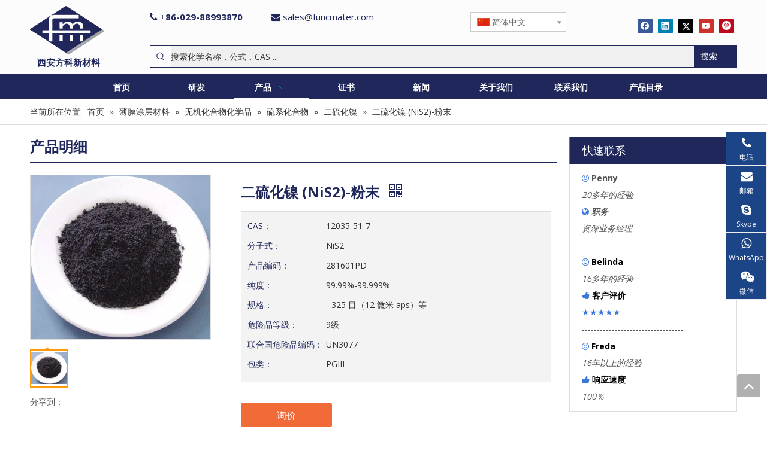

--- FILE ---
content_type: text/html;charset=utf-8
request_url: https://cn.funcmater.com/erliuhuanie-nis2-fenmo.html
body_size: 55908
content:
<!DOCTYPE html> <html lang="zh" prefix="og: http://ogp.me/ns#" style="height: auto;"> <head> <link rel="preconnect" href="https://iprorwxhoilrmi5q.ldycdn.com"/> <link rel="preconnect" href="https://rqrorwxhoilrmi5q.ldycdn.com"/> <link rel="preconnect" href="https://jmrorwxhoilrmi5q.ldycdn.com"/><script>document.write=function(e){documentWrite(document.currentScript,e)};function documentWrite(documenturrentScript,e){var i=document.createElement("span");i.innerHTML=e;var o=i.querySelectorAll("script");if(o.length)o.forEach(function(t){if(t.src&&t.src!=""){var script=document.createElement("script");script.src=t.src;document.body.appendChild(script)}});document.body.appendChild(i)}
window.onloadHack=function(func){if(!!!func||typeof func!=="function")return;if(document.readyState==="complete")func();else if(window.addEventListener)window.addEventListener("load",func,false);else if(window.attachEvent)window.attachEvent("onload",func,false)};</script> <title>二硫化镍（NiS2）-粉末, 二硫化镍供应商中国, NiS2, 二硫化镍生产商中国 供应 - 西安方科新材料科技有限公司</title> <meta name="keywords" content="二硫化镍供应商中国,NiS2,二硫化镍生产商中国,二硫化镍出售,二硫化镍价格"/> <meta name="description" content="西安方科新材料科技有限公司专业生产销售二硫化镍（NiS2）-粉末, 二硫化镍供应商中国, NiS2, 二硫化镍生产商中国。二硫化镍（NiS2）-粉末价格低廉，质量上乘，欢迎新老客户咨询。"/> <link data-type="dns-prefetch" data-domain="jmrorwxhoilrmi5q.ldycdn.com" rel="dns-prefetch" href="//jmrorwxhoilrmi5q.ldycdn.com"> <link data-type="dns-prefetch" data-domain="iprorwxhoilrmi5q.ldycdn.com" rel="dns-prefetch" href="//iprorwxhoilrmi5q.ldycdn.com"> <link data-type="dns-prefetch" data-domain="rqrorwxhoilrmi5q.ldycdn.com" rel="dns-prefetch" href="//rqrorwxhoilrmi5q.ldycdn.com"> <link rel="amphtml" href="https://cn.funcmater.com/amp/erliuhuanie-nis2-fenmo.html"/> <link rel="canonical" href="https://cn.funcmater.com/erliuhuanie-nis2-fenmo.html"/> <meta name="applicable-device" content="pc,mobile"/> <meta http-equiv="Cache-Control" content="no-transform"/> <meta http-equiv="X-UA-Compatible" content="IE=edge"/> <meta name="renderer" content="webkit"/> <meta http-equiv="Content-Type" content="text/html; charset=utf-8"/> <meta name="viewport" content="width=device-width, initial-scale=1, user-scalable=no"/> <link href="https://iprorwxhoilrmi5q.ldycdn.com/cloud/qlBpiKrpRmiSrrjjnnlki/CuSfenmo-800-800.jpg" as="image" rel="preload" fetchpriority="high"/> <link rel="icon" href="//iprorwxhoilrmi5q.ldycdn.com/cloud/qjBpiKrpRmiSjrppmoljk/favicon.ico"> <link rel="preload" type="text/css" as="style" href="//iprorwxhoilrmi5q.ldycdn.com/concat/1milKBub68RziSnqirpiknpprpl/static/assets/widget/mobile_head/style10/style10.css,/static/assets/widget/mobile_head/css/headerStyles.css,/static/assets/widget/style/component/langBar/langBar.css,/static/assets/widget/style/component/follow/widget_setting_iconSize/iconSize24.css,/static/assets/style/bootstrap/cus.bootstrap.grid.system.css,/static/assets/style/fontAwesome/4.7.0/css/font-awesome.css,/static/assets/style/iconfont/iconfont.css,/static/assets/widget/script/plugins/gallery/colorbox/colorbox.css,/static/assets/style/bootstrap/cus.bootstrap.grid.system.split.css,/static/assets/widget/script/plugins/picture/animate.css,/static/assets/widget/style/component/pictureNew/widget_setting_hoverEffect/picture.hoverEffect.css,/static/assets/widget/style/component/pictureNew/widget_setting_description/picture.description.css,/static/assets/widget/style/component/pictureNew/public/public.css,/static/assets/widget/style/component/graphic/graphic.css" onload="this.onload=null;this.rel='stylesheet'"/> <link rel="preload" type="text/css" as="style" href="//rqrorwxhoilrmi5q.ldycdn.com/concat/wqijKB02h0RxiSnqirpiknpprpl/static/assets/widget/script/plugins/tooltipster/css/tooltipster.css,/static/assets/widget/style/component/follow/public/public.css,/static/assets/widget/style/component/onlineService/public/public.css,/static/assets/widget/style/component/onlineService/widget_setting_showStyle/float.css,/static/assets/widget/style/component/onlineService/widget_setting_showStyle/style10.css" onload="this.onload=null;this.rel='stylesheet'"/> <link rel="stylesheet" type="text/css" href="//iprorwxhoilrmi5q.ldycdn.com/concat/1milKBub68RziSnqirpiknpprpl/static/assets/widget/mobile_head/style10/style10.css,/static/assets/widget/mobile_head/css/headerStyles.css,/static/assets/widget/style/component/langBar/langBar.css,/static/assets/widget/style/component/follow/widget_setting_iconSize/iconSize24.css,/static/assets/style/bootstrap/cus.bootstrap.grid.system.css,/static/assets/style/fontAwesome/4.7.0/css/font-awesome.css,/static/assets/style/iconfont/iconfont.css,/static/assets/widget/script/plugins/gallery/colorbox/colorbox.css,/static/assets/style/bootstrap/cus.bootstrap.grid.system.split.css,/static/assets/widget/script/plugins/picture/animate.css,/static/assets/widget/style/component/pictureNew/widget_setting_hoverEffect/picture.hoverEffect.css,/static/assets/widget/style/component/pictureNew/widget_setting_description/picture.description.css,/static/assets/widget/style/component/pictureNew/public/public.css,/static/assets/widget/style/component/graphic/graphic.css"/> <link rel="stylesheet" type="text/css" href="//rqrorwxhoilrmi5q.ldycdn.com/concat/wqijKB02h0RxiSnqirpiknpprpl/static/assets/widget/script/plugins/tooltipster/css/tooltipster.css,/static/assets/widget/style/component/follow/public/public.css,/static/assets/widget/style/component/onlineService/public/public.css,/static/assets/widget/style/component/onlineService/widget_setting_showStyle/float.css,/static/assets/widget/style/component/onlineService/widget_setting_showStyle/style10.css"/> <link rel="preload" type="text/css" as="style" href="//rqrorwxhoilrmi5q.ldycdn.com/concat/xqiqKBxxehReiSoqlpiqkjrilkk/static/assets/widget/style/component/langBar/langBar.css,/static/assets/widget/style/component/prodSearchNew/prodSearchNew.css,/static/assets/widget/style/component/prodsearch/prodsearch.css,/static/assets/widget/script/plugins/smartmenu/css/navigation.css,/static/assets/widget/style/component/position/position.css,/static/assets/widget/style/component/proddetail/public/public.css,/static/assets/widget/style/component/proddetail/public/comment.css,/static/assets/widget/style/component/proddetail/label/label.css,/static/assets/widget/style/component/orderList/public/public.css,/static/assets/widget/script/plugins/videojs/video-js.min.css,/static/assets/widget/script/plugins/select2/select2.css,/static/assets/widget/style/component/tiptap_richText/tiptap_richText.css,/static/assets/widget/script/plugins/easyzoom/css/easyzoom.css,/static/assets/widget/script/plugins/gallery/colorbox/colorbox.css" onload="this.onload=null;this.rel='stylesheet'"/> <link rel="preload" type="text/css" as="style" href="//jmrorwxhoilrmi5q.ldycdn.com/concat/loijKB78taSRqipoqljiikkrxk/static/assets/widget/script/plugins/owlcarousel/masterslider.css,/static/assets/widget/script/plugins/owlcarousel/style.css,/static/assets/widget/script/plugins/owlcarousel/ms-showcase2.css,/static/assets/widget/script/plugins/owlcarousel/owl.carousel.css,/static/assets/widget/style/component/proddetail/widget_style/style_2.css,/static/assets/widget/script/plugins/owlcarousel/owl.theme.css,/static/assets/widget/style/component/shoppingcartStatus/shoppingcartStatus.css,/static/assets/widget/script/plugins/slick/slick.css,/static/assets/widget/style/component/prodlistAsync/widget_style/style_11.css,/static/assets/widget/style/component/button/button.css,/static/assets/widget/style/component/relatedProducts/relatedProducts.css,/static/assets/widget/style/component/touchgraphicslider/touchgraphicslider.css,/static/assets/widget/style/component/quicknavigation/quicknavigation.css,/static/assets/widget/style/component/form/form.css" onload="this.onload=null;this.rel='stylesheet'"/> <link rel="preload" type="text/css" as="style" href="//iprorwxhoilrmi5q.ldycdn.com/concat/enirKBxubwRdiSoqlpiqkjrilkl/static/assets/widget/script/plugins/form/select2.css,/static/assets/widget/style/component/inquire/inquire.css,/static/assets/widget/script/plugins/air-datepicker/css/datepicker.css" onload="this.onload=null;this.rel='stylesheet'"/> <link rel="stylesheet" type="text/css" href="//rqrorwxhoilrmi5q.ldycdn.com/concat/xqiqKBxxehReiSoqlpiqkjrilkk/static/assets/widget/style/component/langBar/langBar.css,/static/assets/widget/style/component/prodSearchNew/prodSearchNew.css,/static/assets/widget/style/component/prodsearch/prodsearch.css,/static/assets/widget/script/plugins/smartmenu/css/navigation.css,/static/assets/widget/style/component/position/position.css,/static/assets/widget/style/component/proddetail/public/public.css,/static/assets/widget/style/component/proddetail/public/comment.css,/static/assets/widget/style/component/proddetail/label/label.css,/static/assets/widget/style/component/orderList/public/public.css,/static/assets/widget/script/plugins/videojs/video-js.min.css,/static/assets/widget/script/plugins/select2/select2.css,/static/assets/widget/style/component/tiptap_richText/tiptap_richText.css,/static/assets/widget/script/plugins/easyzoom/css/easyzoom.css,/static/assets/widget/script/plugins/gallery/colorbox/colorbox.css"/> <link rel="stylesheet" type="text/css" href="//jmrorwxhoilrmi5q.ldycdn.com/concat/loijKB78taSRqipoqljiikkrxk/static/assets/widget/script/plugins/owlcarousel/masterslider.css,/static/assets/widget/script/plugins/owlcarousel/style.css,/static/assets/widget/script/plugins/owlcarousel/ms-showcase2.css,/static/assets/widget/script/plugins/owlcarousel/owl.carousel.css,/static/assets/widget/style/component/proddetail/widget_style/style_2.css,/static/assets/widget/script/plugins/owlcarousel/owl.theme.css,/static/assets/widget/style/component/shoppingcartStatus/shoppingcartStatus.css,/static/assets/widget/script/plugins/slick/slick.css,/static/assets/widget/style/component/prodlistAsync/widget_style/style_11.css,/static/assets/widget/style/component/button/button.css,/static/assets/widget/style/component/relatedProducts/relatedProducts.css,/static/assets/widget/style/component/touchgraphicslider/touchgraphicslider.css,/static/assets/widget/style/component/quicknavigation/quicknavigation.css,/static/assets/widget/style/component/form/form.css"/> <link rel="stylesheet" type="text/css" href="//iprorwxhoilrmi5q.ldycdn.com/concat/enirKBxubwRdiSoqlpiqkjrilkl/static/assets/widget/script/plugins/form/select2.css,/static/assets/widget/style/component/inquire/inquire.css,/static/assets/widget/script/plugins/air-datepicker/css/datepicker.css"/> <style>@media(min-width:990px){[data-type="rows"][data-level="rows"]{display:flex}}</style> <style id="speed3DefaultStyle">@supports not(aspect-ratio:1/1){.prodlist-wrap li .prodlist-cell{position:relative;padding-top:100%;width:100%}.prodlist-lists-style-13 .prod_img_a_t13,.prodlist-lists-style-12 .prod_img_a_t12,.prodlist-lists-style-nophoto-11 .prod_img_a_t12{position:unset !important;min-height:unset !important}.prodlist-wrap li .prodlist-picbox img{position:absolute;width:100%;left:0;top:0}}.piclist360 .prodlist-pic4-3 li .prodlist-display{max-width:100%}@media(max-width:600px){.prodlist-fix-num li{width:50% !important}}</style> <template id="appdStylePlace"></template> <link href="//rqrorwxhoilrmi5q.ldycdn.com/theme/qojqKBpimrSRiqrpRmiSroilRmjSijSRrjijprjrrinkplr/style/style.css" type="text/css" rel="preload" as="style" onload="this.onload=null;this.rel='stylesheet'" data-theme="true"/> <link href="//rqrorwxhoilrmi5q.ldycdn.com/theme/qojqKBpimrSRiqrpRmiSroilRmjSijSRrjijprjrrinkplr/style/style.css" type="text/css" rel="stylesheet"/> <style guid='u_f3164e5b14484845bcc395a009615a2c' emptyRender='true' placeholder='true' type='text/css'></style> <link href="//iprorwxhoilrmi5q.ldycdn.com/site-res/qqkiKBpimrSRoilrmiSRoiippjlpSRqipimkloSRrjnjorqikirlmiSRqirnkippmirrRrrSl.css?1750118538880" rel="preload" as="style" onload="this.onload=null;this.rel='stylesheet'" data-extStyle="true" type="text/css" data-extAttr="20250617134019"/> <link href="//iprorwxhoilrmi5q.ldycdn.com/site-res/qqkiKBpimrSRoilrmiSRoiippjlpSRqipimkloSRrjnjorqikirlmiSRqirnkippmirrRrrSl.css?1750118538880" data-extAttr="20250617134019" type="text/css" rel="stylesheet"/> <template data-js-type='style_respond' data-type='inlineStyle'></template><template data-js-type='style_head' data-type='inlineStyle'><style guid='e7b529e6-c058-41af-a06a-2d73bfee04d5' pm_pageStaticHack='' jumpName='head' pm_styles='head' type='text/css'>.sitewidget-langBar-20210706092215 .sitewidget-bd .front-icon-box.icon-style i{font-size:16px;color:#333 !important}.sitewidget-langBar-20210706092215 .sitewidget-bd .style21 #tRpqsQgvGCyj-lang-drop-arrow{color:#333 !important}.sitewidget-langBar-20210706092215 .sitewidget-bd .style21 .lang-menu .lang-item a{color:#333 !important}.sitewidget-langBar-20210706092215 .sitewidget-bd .icon-style-i{font-size:16px;color:#333 !important}.sitewidget-langBar-20210706092215 .sitewidget-bd .lang-bar.style18.lang-style .lang-dropdown .block-iconbaseline-down{color:#333 !important}.sitewidget-langBar-20210706092215 .sitewidget-bd .lang-bar.style18.lang-style .lang-dropdown .lang-selected{color:#333 !important}.sitewidget-langBar-20210706092215 .sitewidget-bd .lang-bar.style18.lang-style .lang-dropdown .lang-menu a{color:#333 !important}.sitewidget-langBar-20210706092215 .sitewidget-bd .lang-bar.style18.lang-style .lang-dropdown .lang-menu{border-color:#333 !important}.sitewidget-langBar-20210706092215 .sitewidget-bd .lang-bar.style21.lang-style .lang-dropdown .lang-menu .menu-close-btn i{background:#333 !important}.sitewidget-langBar-20210706092215 .sitewidget-bd .front-icon-box i{font-size:20px;color:#333 !important}.sitewidget-langBar-20210706092215 .sitewidget-bd .front-icon-box.icon-style i{font-size:20px;color:#333 !important}.sitewidget-langBar-20210706092215 .sitewidget-bd .front-icon-box i:hover{color:#333 !important}.sitewidget-langBar-20210706092215 .sitewidget-bd .lang-bar .lang-dropdown .lang-selected{display:flex;justify-content:flex-start;align-items:center}.sitewidget-langBar-20210706092215 .sitewidget-bd .lang-bar .lang-dropdown .lang-selected .front-icon-box{display:flex;align-items:center;justify-content:center}.sitewidget-prodDetail-20141127140104 .proddetail-wrap .video-js video{height:100% !important}.sitewidget-prodDetail-20141127140104 .prodetail-slider .prod-pic-item .prodetail-slider-btn{color:black}.sitewidget-prodDetail-20141127140104 .ms-skin-default .ms-nav-next,.sitewidget-prodDetail-20141127140104 .ms-skin-default .ms-nav-prev{color:black}.sitewidget-prodDetail-20141127140104 .pro-this-prodBrief table{max-width:100%}.sitewidget-prodDetail-20141127140104 #orderModel{display:inline-block}.sitewidget-prodDetail-20141127140104 #paypalBtn #paypal-button-container{padding:0}.sitewidget-prodDetail-20141127140104 #paypalBtn #paypal-button-container .paypal-buttons>iframe.component-frame{z-index:1}.sitewidget-prodDetail-20141127140104 .switch3D{bottom:calc(24px + 114px)}@media(max-width:500px){.sitewidget-prodDetail-20141127140104 .switch3D{bottom:calc(24px + 28px)}}.new-threed-box{position:fixed;top:50%;left:50%;transform:translate(-50%,-50%);box-shadow:0 0 20px 0 rgba(0,0,0,0.2);z-index:10000000000000;line-height:1;border-radius:10px}.new-threed-box iframe{width:950px;height:720px;max-width:100vw;max-height:100vh;border-radius:10px;border:0}.new-threed-box iframe .only_full_width{display:block !important}.new-threed-box .close{position:absolute;right:11px;top:12px;width:18px;height:18px;cursor:pointer}@media(max-width:800px){.new-threed-box iframe{width:100vw;height:100vh;border-radius:0}.new-threed-box{border-radius:0}}.sitewidget-prodDetail-20141127140104 .sitewidget-bd .tinymce-render-box *{all:revert-layer}.sitewidget-prodDetail-20141127140104 .sitewidget-bd .tinymce-render-box img{vertical-align:middle;max-width:100%}.sitewidget-prodDetail-20141127140104 .sitewidget-bd .tinymce-render-box iframe{max-width:100%}.sitewidget-prodDetail-20141127140104 .sitewidget-bd .tinymce-render-box table{border-collapse:collapse}.sitewidget-prodDetail-20141127140104 .sitewidget-bd .tinymce-render-box *{margin:0}.sitewidget-prodDetail-20141127140104 .sitewidget-bd .tinymce-render-box table:not([cellpadding]) td,.sitewidget-prodDetail-20141127140104 .sitewidget-bd .tinymce-render-box table:not([cellpadding]) th{padding:.4rem}.sitewidget-prodDetail-20141127140104 .sitewidget-bd .tinymce-render-box table[border]:not([border="0"]):not([style*=border-width]) td,.sitewidget-prodDetail-20141127140104 .sitewidget-bd .tinymce-render-box table[border]:not([border="0"]):not([style*=border-width]) th{border-width:1px}.sitewidget-prodDetail-20141127140104 .sitewidget-bd .tinymce-render-box table[border]:not([border="0"]):not([style*=border-style]) td,.sitewidget-prodDetail-20141127140104 .sitewidget-bd .tinymce-render-box table[border]:not([border="0"]):not([style*=border-style]) th{border-style:solid}.sitewidget-prodDetail-20141127140104 .sitewidget-bd .tinymce-render-box table[border]:not([border="0"]):not([style*=border-color]) td,.sitewidget-prodDetail-20141127140104 .sitewidget-bd .tinymce-render-box table[border]:not([border="0"]):not([style*=border-color]) th{border-color:#ccc}.sitewidget-prodDetail-20141127140104 .sitewidget-bd h1.this-description-name{font-size:24px;line-height:27px;letter-spacing:0;text-align:left;color:#1f275b;font-weight:bold}.sitewidget-prodDetail-20141127140104 .proddetail-wrap .prod-specifics-brand label,.sitewidget-prodDetail-20141127140104 .proddetail-wrap .prod-specifics-num label,.sitewidget-prodDetail-20141127140104 .proddetails-detial-wrap .pro-itemspecifics-list>li label,.sitewidget-prodDetail-20141127140104 .proddetails-detial-wrap .proddetail-pic600 .pro-info-list>li label{font-size:14px;line-height:28px;letter-spacing:0;color:#1f275b}.sitewidget-prodDetail-20141127140104 .proddetail-wrap .prod-specifics-brand p,.sitewidget-prodDetail-20141127140104 .proddetail-wrap .prod-specifics-num p,.sitewidget-prodDetail-20141127140104 .proddetails-detial-wrap .pro-itemspecifics-list>li p,.sitewidget-prodDetail-20141127140104 .proddetails-detial-wrap .proddetail-pic600 .pro-info-list>li p{font-size:14px;line-height:28px;letter-spacing:0;color:#333}.sitewidget-prodDetail-20141127140104 .prod_member_desc{position:relative}.sitewidget-prodDetail-20141127140104 .prod_member_desc .prod_member_desc_pop{display:none;position:absolute;border:1px solid #ccc;background:#fff;width:300px;border-radius:6px;padding:5px 8px;left:0;z-index:1000}.sitewidget-prodDetail-20141127140104 .prod_member_desc .prod_member_desc_icon{margin:0 1px;width:12px;height:12px;cursor:pointer;transform:translateY(-4px)}.sitewidget-button-20180904140725 .backstage-component-btn{box-shadow:0 0 8px 2px rgba(51,51,51,0.2)}.button-left-animate i{position:absolute;left:15px;top:50%;transform:translateY(-50%)}.sitewidget-button-20180904140725 a.backstage-component-btncolor{background-color:#1f275b;color:#fff;border-radius:0;border-color:#333;border-style:solid;border-width:0;box-sizing:content-box}.sitewidget-button-20180904140725 a.backstage-component-btndefault{border-style:solid;border-width:1px;border-radius:3px}.sitewidget-button-20180904140725 a.backstage-component-btncolorActive{background-image:none;background-color:!important;color:!important;border-radius:0;border-color:#333;border-style:solid;border-width:0;height:auto !important}.sitewidget-button-20180904140725 a.backstage-component-btncolorhover:hover{background-image:none;background-color:#1f275b;color:#fff;border-radius:0;border-color:#333;border-style:solid;border-width:0}.sitewidget-relatedProducts-20180828140727 .sitewidget-relatedProducts-container .InquireAndBasket,.sitewidget-relatedProducts-20180828140727 .sitewidget-relatedProducts-container .prodlist-pro-inquir,.sitewidget-relatedProducts-20180828140727 .sitewidget-relatedProducts-container .default-addbasket,.sitewidget-relatedProducts-20180828140727 .sitewidget-relatedProducts-container .prodlist-parameter-btns .default-button{color:;background-color:}.sitewidget-relatedProducts-20180828140727 .sitewidget-relatedProducts-container .InquireAndBasket i,.sitewidget-relatedProducts-20180828140727 .sitewidget-relatedProducts-container .prodlist-pro-inquir i,.sitewidget-relatedProducts-20180828140727 .sitewidget-relatedProducts-container.InquireAndBasket span,.sitewidget-relatedProducts-20180828140727 .sitewidget-relatedProducts-container .prodlist-pro-inquir span .sitewidget-relatedProducts-20180828140727 .prodlist-parameter-btns .default-button{color:}.sitewidget-relatedProducts-20180828140727 .sitewidget-relatedProducts-container .related-prod-video{display:block;position:relative;z-index:1}.sitewidget-relatedProducts-20180828140727 .sitewidget-relatedProducts-container .related-prod-video .related-prod-video-play-icon{background:rgba(0,0,0,0.50);border-radius:14px;color:#fff;padding:0 10px;left:10px;bottom:20px;cursor:pointer;font-size:12px;position:absolute;z-index:10}.sitewidget-relatedProducts .sitewidget-relatedProducts-hasBtns{padding:0 35px}.sitewidget-form-20210629141739 #formsubmit{pointer-events:none}.sitewidget-form-20210629141739 #formsubmit.releaseClick{pointer-events:unset}.sitewidget-form-20210629141739 .form-horizontal input,.sitewidget-form-20210629141739 .form-horizontal span:not(.select2-selection--single),.sitewidget-form-20210629141739 .form-horizontal label,.sitewidget-form-20210629141739 .form-horizontal .form-builder button{height:20px !important;line-height:20px !important}.sitewidget-form-20210629141739 .uploadBtn{padding:4px 15px !important;height:20px !important;line-height:20px !important}.sitewidget-form-20210629141739 select,.sitewidget-form-20210629141739 input[type="text"],.sitewidget-form-20210629141739 input[type="password"],.sitewidget-form-20210629141739 input[type="datetime"],.sitewidget-form-20210629141739 input[type="datetime-local"],.sitewidget-form-20210629141739 input[type="date"],.sitewidget-form-20210629141739 input[type="month"],.sitewidget-form-20210629141739 input[type="time"],.sitewidget-form-20210629141739 input[type="week"],.sitewidget-form-20210629141739 input[type="number"],.sitewidget-form-20210629141739 input[type="email"],.sitewidget-form-20210629141739 input[type="url"],.sitewidget-form-20210629141739 input[type="search"],.sitewidget-form-20210629141739 input[type="tel"],.sitewidget-form-20210629141739 input[type="color"],.sitewidget-form-20210629141739 .uneditable-input{height:20px !important}.sitewidget-form-20210629141739.sitewidget-inquire .control-group .controls .select2-container .select2-selection--single .select2-selection__rendered{height:20px !important;line-height:20px !important}.sitewidget-form-20210629141739 textarea.cus-message-input{min-height:20px !important}.sitewidget-form-20210629141739 .add-on,.sitewidget-form-20210629141739 .add-on{height:20px !important;line-height:20px !important}.sitewidget-form-20210629141739 .input-valid-bg{background:#ffece8 !important;outline:0}.sitewidget-form-20210629141739 .input-valid-bg:focus{background:#fff !important;border:1px solid #f53f3f !important}.sitewidget-form-20210629141739 #formsubmit{border:1px solid #ff9800;border-radius:3px;background:#ff9800;color:#fff;font-size:14px;width:102px;height:30px}.sitewidget-form-20210629141739 #formsubmit:hover{border:1px solid #666;border-radius:3px;background:#666;color:#fff;font-size:14px}.sitewidget-form-20210629141739 #formreset{width:102px;font-size:14px;height:30px}.sitewidget-form-20210629141739 #formreset:hover{font-size:14px}.sitewidget-form-20210629141739 .submitGroup .controls{text-align:left}.sitewidget-form-20210629141739 .multiple-parent input[type='checkbox']+label:before{content:"";display:inline-block;width:12px;height:12px;border:1px solid #888;border-radius:3px;margin-right:6px;margin-left:6px;transition-duration:.2s}.sitewidget-form-20210629141739 .multiple-parent input[type='checkbox']:checked+label:before{width:50%;border-color:#888;border-left-color:transparent;border-top-color:transparent;-webkit-transform:rotate(45deg) translate(1px,-4px);transform:rotate(45deg) translate(1px,-4px);margin-right:12px;width:6px}.sitewidget-form-20210629141739 .multiple-parent input[type="checkbox"]{display:none}.sitewidget-form-20210629141739 .multiple-parent{display:none;width:100%}.sitewidget-form-20210629141739 .multiple-parent ul{list-style:none;width:100%;text-align:left;border-radius:4px;padding:10px 5px;box-sizing:border-box;height:auto;overflow-x:hidden;overflow-y:scroll;box-shadow:0 4px 5px 0 rgb(0 0 0 / 14%),0 1px 10px 0 rgb(0 0 0 / 12%),0 2px 4px -1px rgb(0 0 0 / 30%);background-color:#fff;margin:2px 0 0 0;border:1px solid #ccc;box-shadow:1px 1px 2px rgb(0 0 0 / 10%) inset}.sitewidget-form-20210629141739 .multiple-parent ul::-webkit-scrollbar{width:2px;height:4px}.sitewidget-form-20210629141739 .multiple-parent ul::-webkit-scrollbar-thumb{border-radius:5px;-webkit-box-shadow:inset 0 0 5px rgba(0,0,0,0.2);background:#4e9e97}.sitewidget-form-20210629141739 .multiple-parent ul::-webkit-scrollbar-track{-webkit-box-shadow:inset 0 0 5px rgba(0,0,0,0.2);border-radius:0;background:rgba(202,202,202,0.23)}.sitewidget-form-20210629141739 .multiple-select{width:100%;height:auto;min-height:40px;line-height:40px;border-radius:4px;padding-right:10px;padding-left:10px;box-sizing:border-box;overflow:hidden;background-size:auto 80%;border:1px solid #ccc;box-shadow:1px 1px 2px rgb(0 0 0 / 10%) inset;background-color:#fff;position:relative}.sitewidget-form-20210629141739 .multiple-select:after{content:'';position:absolute;top:50%;right:6px;width:0;height:0;border:8px solid transparent;border-top-color:#888;transform:translateY(calc(-50% + 4px));cursor:pointer}.sitewidget-form-20210629141739 .multiple-select span{line-height:28px;color:#666}.sitewidget-form-20210629141739 .multiple-parent label{color:#333;display:inline-flex;align-items:center;height:30px;line-height:22px;padding:0}.sitewidget-form-20210629141739 .select-content{display:inline-block;border-radius:4px;line-height:23px;margin:2px 2px 0 2px;padding:0 3px;border:1px solid #888;height:auto}.sitewidget-form-20210629141739 .select-delete{cursor:pointer}.sitewidget-form-20210629141739 select[multiple]{display:none}</style></template><template data-js-type='style_respond' data-type='inlineStyle'></template><template data-js-type='style_head' data-type='inlineStyle'></template><script data-ignoreMinify="true">
	function loadInlineStyle(){
		var allInlineStyle = document.querySelectorAll("template[data-type='inlineStyle']");
		var length = document.querySelectorAll("template[data-type='inlineStyle']").length;
		for(var i = 0;i < length;i++){
			var style = allInlineStyle[i].innerHTML;
			allInlineStyle[i].outerHTML = style;
		}
	}
loadInlineStyle();
</script> <link rel='preload' as='style' onload='this.onload=null;this.rel="stylesheet"' href='https://fonts.googleapis.com/css?family=Open+Sans:400,600,700&display=swap' data-type='1' type='text/css' media='all'/> <script type="text/javascript" data-src="//jmrorwxhoilrmi5q.ldycdn.com/static/t-oiBpBKwKnkzwsp7n/assets/script/jquery-1.11.0.concat.js"></script> <script type="text/x-delay-ids" data-type="delayIds" data-device="pc" data-xtype="0" data-delayIds='[136166284,136166264,168024084,136165924,136166294,168024094,136166304,136166274,136164734,136166474,136163914,136164724,136166484,136163904,168023934,136163154,142717264,136163884,136163854,136165704,136164664,136163864,136165224,168024164,136165034,136164804,136164694,136165094]'></script> <meta name="apple-mobile-web-app-title" content="Funcmater"/> <meta name="application-name" content="Funcmater"/> <meta name="apple-mobile-web-app-capable" content="yes"/> <meta name="apple-mobile-web-app-status-bar-style" content=""> <meta name="theme-color" content=""/> <link rel="apple-touch-icon" href="//iprorwxhoilrmi5q.ldycdn.com/cloud/qmBpiKrpRmiSkjkpijlki/256-256qingAPPLogo.png"/> <link rel="apple-touch-icon-precomposed" href="//iprorwxhoilrmi5q.ldycdn.com/cloud/qmBpiKrpRmiSkjkpijlki/256-256qingAPPLogo.png"> <link rel="apple-touch-icon" sizes="144x144" href="//iprorwxhoilrmi5q.ldycdn.com/cloud/qmBpiKrpRmiSkjkpijlki/256-256qingAPPLogo.png"/> <link rel="apple-touch-icon-precomposed" sizes="180x180" href="//iprorwxhoilrmi5q.ldycdn.com/cloud/qmBpiKrpRmiSkjkpijlki/256-256qingAPPLogo.png"> <link rel="apple-touch-icon-precomposed" sizes="152x152" href="//iprorwxhoilrmi5q.ldycdn.com/cloud/qmBpiKrpRmiSkjkpijlki/256-256qingAPPLogo.png"> <link rel="apple-touch-icon" sizes="180x180" href="//iprorwxhoilrmi5q.ldycdn.com/cloud/qmBpiKrpRmiSkjkpijlki/256-256qingAPPLogo.png"> <link rel="apple-touch-icon" sizes="152x152" href="//iprorwxhoilrmi5q.ldycdn.com/cloud/qmBpiKrpRmiSkjkpijlki/256-256qingAPPLogo.png"> <link rel="apple-touch-startup-image" href="//iprorwxhoilrmi5q.ldycdn.com/cloud/qmBpiKrpRmiSkjkpijlki/256-256qingAPPLogo.png"/> <link href="//iprorwxhoilrmi5q.ldycdn.com/cloud/qmBpiKrpRmiSkjkpijlki/256-256qingAPPLogo.png" media="(device-width: 320px) and (device-height: 568px) and (-webkit-device-pixel-ratio: 2)" rel="apple-touch-startup-image"/> <meta name="msapplication-square70x70logo" content="//iprorwxhoilrmi5q.ldycdn.com/cloud/qmBpiKrpRmiSkjkpijlki/256-256qingAPPLogo.png"/> <meta name="msapplication-square150x150logo" content="//iprorwxhoilrmi5q.ldycdn.com/cloud/qmBpiKrpRmiSkjkpijlki/256-256qingAPPLogo.png"/> <link rel="manifest" href="/manifest.json"/> <script>(function(w,d,s,l,i){w[l]=w[l]||[];w[l].push({"gtm.start":(new Date).getTime(),event:"gtm.js"});var f=d.getElementsByTagName(s)[0],j=d.createElement(s),dl=l!="dataLayer"?"\x26l\x3d"+l:"";j.async=true;j.src="https://www.googletagmanager.com/gtm.js?id\x3d"+i+dl;f.parentNode.insertBefore(j,f)})(window,document,"script","dataLayer","GTM-MJX8GZM");</script> <script async src="https://www.googletagmanager.com/gtag/js?id=AW-790349561"></script> <script>window.dataLayer=window.dataLayer||[];function gtag(){dataLayer.push(arguments)}gtag("js",new Date);gtag("config","AW-790349561",{"allow_enhanced_conversions":true});</script> <script>var enhanced_conversion_data;window.addEventListener("load",function(){document.querySelectorAll('[id\x3d"formsubmit"]').forEach(function(e){e.addEventListener("click",function(){var email=document.querySelector('[class\x3d"mailInput"]').value;var mailformat=/^\w+([\.-]?\w+)*@\w+([\.-]?\w+)*(\.\w{2,3})+$/;if(email!=""&&email.match(mailformat)){enhanced_conversion_data={"email":email};gtag("event","conversion",{"send_to":"AW-790349561/42WbCNGW87QDEPmN7_gC"})}})})});</script> <script>window.addEventListener("load",function(){document.querySelectorAll('[id\x3d"prodInquire"]').forEach(function(e){e.addEventListener("click",function(){setTimeout(function(){document.querySelectorAll('[id*\x3d"formsubmit"]').forEach(function(e){e.addEventListener("click",function(){var email=document.querySelectorAll('[class\x3d"mailInput"]')[document.querySelectorAll('[class\x3d"mailInput"]').length-1].value;var mailformat=/^\w+([\.-]?\w+)*@\w+([\.-]?\w+)*(\.\w{2,3})+$/;if(email!=""&&email.match(mailformat)){enhanced_conversion_data=
{"email":email};gtag("event","conversion",{"send_to":"AW-790349561/42WbCNGW87QDEPmN7_gC"})}})})},2E3)})})});</script><template data-type='js_template'><style>
@media (min-width: 570px){
.proddetail-pic400 .proddetail-bigpic {
    width: 302px;}
.proddetail-pic400 .description-inner {
    padding-left: 332px;}
.pro-this-description .detial-cont-info {
    background-color: rgb(243 243 243);
    padding: 10px;
    border: 1px solid rgb(221 221 221)}
.proddetail-pic400 .proddetail-picshow .proddetail-showinner {
    width: 300px;}
}
@media (min-width: 990px){
.proddetail-bigpic .easyzoom .jqzoom .jqzoomw400 {
    max-width: 300px;
}
}
.pop-inquire .pop-box>.submitGroup #formsubmitClone {
    border: 1px solid #ff9800 !important;
    background: #ff9800 !important;
}
.thumblist-scroll-btns.fix.pro_pic_big {
    overflow: hidden;
}
.pro-this-description {
    padding: 0px 10px 10px 20px; !important
}
.prodd-color-bg .this-description-table .pro-detail-inquirewrap a.pro-detail-btn {
    padding: 0px 60px;
}
</style></template><script guid='e073c10b-6ac7-49b6-8ecd-635081a299b0' pm_pageStaticHack='true' jumpName='head' pm_scripts='head' type='text/javascript'>try{(function(window,undefined){var phoenixSite=window.phoenixSite||(window.phoenixSite={});phoenixSite.lanEdition="ZH_CN";var page=phoenixSite.page||(phoenixSite.page={});page.cdnUrl="//iprorwxhoilrmi5q.ldycdn.com";page.siteUrl="https://cn.funcmater.com";page.lanEdition=phoenixSite.lanEdition;page._menu_prefix="";page._menu_trans_flag="";page._captcha_domain_prefix="captcha.c";page._pId="uRAULGyVCInj";phoenixSite._sViewMode="true";phoenixSite._templateSupport="false";phoenixSite._singlePublish="false"})(this)}catch(e){try{console&&
console.log&&console.log(e)}catch(e){}};</script> <script id='u_55193410ae794134af0a36e3f2943f16' guid='u_55193410ae794134af0a36e3f2943f16' pm_script='init_top' type='text/javascript'>try{(function(window,undefined){var datalazyloadDefaultOptions=window.datalazyloadDefaultOptions||(window.datalazyloadDefaultOptions={});datalazyloadDefaultOptions["version"]="3.0.0";datalazyloadDefaultOptions["isMobileViewer"]="false";datalazyloadDefaultOptions["hasCLSOptimizeAuth"]="false";datalazyloadDefaultOptions["_version"]="3.0.0";datalazyloadDefaultOptions["isPcOptViewer"]="false"})(this);(function(window,undefined){window.__ph_optSet__='{"loadImgType":"0","isOpenFlagUA":true,"v30NewMode":"1","docReqType":"0","docDecrease":"1","docCallback":"1","idsVer":"1"}'})(this)}catch(e){try{console&&
console.log&&console.log(e)}catch(e){}};</script> <script id='u_2d69cf96d24842dda0aa182bd2b1c37c' guid='u_2d69cf96d24842dda0aa182bd2b1c37c' type='text/javascript'>try{var thisUrl=location.host;var referUrl=document.referrer;if(referUrl.indexOf(thisUrl)==-1)localStorage.setItem("landedPage",document.URL)}catch(e){try{console&&console.log&&console.log(e)}catch(e){}};</script> </head> <body class=" frontend-body-canvas "> <template data-js-type='globalBody' data-type='code_template'> <noscript><iframe src="https://www.googletagmanager.com/ns.html?id=GTM-MJX8GZM" height="0" width="0" style="display:none;visibility:hidden"></iframe></noscript> </template> <div id='backstage-headArea' headFlag='1' class='hideForMobile'><div class="outerContainer" data-mobileBg="true" id="outerContainer_1625533892738" data-type="outerContainer" data-level="rows"><div class="container" data-type="container" data-level="rows" cnttype="backstage-container-mark"><div class="row" data-type="rows" data-level="rows" data-attr-xs="null" data-attr-sm="null"><div class="col-md-2" id="column_1625533875958" data-type="columns" data-level="columns"><div id="location_1625533875961" data-type="locations" data-level="rows"><div class="backstage-stwidgets-settingwrap" scope="0" settingId="kkKqibVQlNUt" id="component_kkKqibVQlNUt" relationCommonId="uRAULGyVCInj" classAttr="sitewidget-logo-20210706092143"> <div class="sitewidget-pictureNew sitewidget-logo sitewidget-logo-20210706092143"> <div class="sitewidget-bd"> <div class="picture-resize-wrap " style="position: relative; width: 100%; text-align: left; "> <span class="picture-wrap pic-style-default 666 " data-ee="" id="picture-wrap-kkKqibVQlNUt" style="display: inline-block; position: relative;max-width: 100%;"> <a class="imgBox mobile-imgBox" style="display: inline-block; position: relative;max-width: 100%;" href="/index.html"> <img class="lazy img-default-bgc" phoenix-lazyload="//iprorwxhoilrmi5q.ldycdn.com/cloud/qrBpiKrpRmiSipornllmk/new-logo.png" src="//iprorwxhoilrmi5q.ldycdn.com/cloud/qrBpiKrpRmiSipornllmk/new-logo.png" alt="西安方科" title="西安方科" phoenixLazyload='true'/> </a> </span> </div> </div> </div> </div> <script type="text/x-delay-script" data-id="kkKqibVQlNUt" data-jsLazyloadType="1" data-alias="logo" data-jsLazyload='true' data-type="component" data-jsDepand='["//rqrorwxhoilrmi5q.ldycdn.com/static/t-lkBpBKkKlplwsz7r/assets/widget/script/plugins/jquery.lazyload.js","//jmrorwxhoilrmi5q.ldycdn.com/static/t-ilBoBKrKlwrolo7m/assets/widget/script/compsettings/comp.logo.settings.js"]' data-jsThreshold='5' data-cssDepand='' data-cssThreshold='5'>(function(window,$,undefined){try{(function(window,$,undefined){var respSetting={},temp;temp={};temp["alt"]="\u897f\u5b89\u65b9\u79d1";temp["title"]="\u897f\u5b89\u65b9\u79d1";temp["picAlignStyle"]="0";temp["picLink"]="";temp["src"]="//iprorwxhoilrmi5q.ldycdn.com/cloud/qpBpiKrpRmjSjjijimlki/new-logo.png";temp["picHeight"]="";temp["picWidth"]="";temp["picDescJson"]="";respSetting["0"]=temp;$(function(){$("#picture-wrap-kkKqibVQlNUt").on("webkitAnimationEnd webkitTransitionEnd mozAnimationEnd MSAnimationEnd oanimationend animationend",
function(){var rmClass="animated bounce zoomIn pulse rotateIn swing fadeIn bounceInDown bounceInLeft bounceInRight bounceInUp fadeInDownBig fadeInLeftBig fadeInRightBig fadeInUpBig zoomInDown zoomInLeft zoomInRight zoomInUp";$(this).removeClass(rmClass)});var version=$.trim("20200313131553");if(!!!version)version=undefined;if(phoenixSite.phoenixCompSettings&&typeof phoenixSite.phoenixCompSettings.logo!=="undefined"&&phoenixSite.phoenixCompSettings.logo.version==version&&typeof phoenixSite.phoenixCompSettings.logo.logoLoadEffect==
"function"){phoenixSite.phoenixCompSettings.logo.logoLoadEffect("kkKqibVQlNUt",".sitewidget-logo-20210706092143","","img-hover-shift-right",respSetting);if(!!phoenixSite.phoenixCompSettings.logo.version&&phoenixSite.phoenixCompSettings.logo.version!="1.0.0")loadAnimationCss();return}var resourceUrl="//iprorwxhoilrmi5q.ldycdn.com/static/assets/widget/script/compsettings/comp.logo.settings.js?_\x3d1750118538880";if(phoenixSite&&phoenixSite.page){var cdnUrl=phoenixSite.page.cdnUrl;if(cdnUrl&&cdnUrl!=
"")resourceUrl=cdnUrl+"/static/assets/widget/script/compsettings/comp.logo.settings.js?_\x3d1750118538880"}var callback=function(){phoenixSite.phoenixCompSettings.logo.logoLoadEffect("kkKqibVQlNUt",".sitewidget-logo-20210706092143","","img-hover-shift-right",respSetting);if(!!phoenixSite.phoenixCompSettings.logo.version&&phoenixSite.phoenixCompSettings.logo.version!="1.0.0")loadAnimationCss()};if(phoenixSite.cachedScript)phoenixSite.cachedScript(resourceUrl,callback());else $.getScript(resourceUrl,
callback())});function loadAnimationCss(){var link=document.createElement("link");link.rel="stylesheet";link.type="text/css";link.href="//rqrorwxhoilrmi5q.ldycdn.com/static/assets/widget/script/plugins/picture/animate.css?1750118538880";var head=document.getElementsByTagName("head")[0];head.appendChild(link)}try{loadTemplateImg("sitewidget-logo-20210706092143")}catch(e){try{console&&(console.log&&console.log(e))}catch(e){}}})(window,jQuery)}catch(e){try{console&&console.log&&console.log(e)}catch(e){}}})(window,
$);</script><div class="backstage-stwidgets-settingwrap " id="component_ryKVvSfrtpTj" data-scope="0" data-settingId="ryKVvSfrtpTj" data-relationCommonId="uRAULGyVCInj" data-classAttr="sitewidget-text-20220304155211"> <div class="sitewidget-text sitewidget-text-20220304155211 sitewidget-olul-liststyle"> <div class=" sitewidget-bd "> 西安方科新材料 </div> </div> <script type="text/x-delay-script" data-id="ryKVvSfrtpTj" data-jsLazyloadType="1" data-alias="text" data-jsLazyload='true' data-type="component" data-jsDepand='["//jmrorwxhoilrmi5q.ldycdn.com/static/t-iiBpBKzKqwjngw7l/assets/widget/script/compsettings/comp.text.settings.js"]' data-jsThreshold='5' data-cssDepand='' data-cssThreshold='5'>(function(window,$,undefined){})(window,$);</script><template data-type='js_template' data-settingId='ryKVvSfrtpTj'><script id='u_a4c51adc229a4cd7980124311a15b278' guid='u_a4c51adc229a4cd7980124311a15b278' type='text/javascript'>try{$(function(){$(".sitewidget-text-20220304155211 .sitewidget-bd a").each(function(){if($(this).attr("href"))if($(this).attr("href").indexOf("#")!=-1){console.log("anchor-link",$(this));$(this).attr("anchor-link","true")}})})}catch(e){try{console&&console.log&&console.log(e)}catch(e){}};</script></template> </div> </div></div><div class="col-md-10" id="column_1645674034860" data-type="columns" data-level="columns"><div class="row" data-type="rows" data-level="rows"><div class="col-md-6" id="column_1645674116615" data-type="columns" data-level="columns"><div id="location_1645674116616" data-type="locations" data-level="rows"><div class="backstage-stwidgets-settingwrap " id="component_vopBivqbaTCj" data-scope="0" data-settingId="vopBivqbaTCj" data-relationCommonId="uRAULGyVCInj" data-classAttr="sitewidget-text-20210713164218"> <div class="sitewidget-text sitewidget-text-20210713164218 sitewidget-olul-liststyle"> <div class=" sitewidget-bd "> <span><i class="fa"><span style="font-size:16px;"></span> <strong>+</strong></i></span><strong>86-029-88993870</strong>&nbsp; &nbsp; &nbsp; &nbsp; &nbsp; &nbsp;&nbsp;<span><i class="fa">&nbsp;</i></span><i class="fa"> </i><strong><a href="mailto:sales@funcmater.com" rel="nofollow" style="font-size: inherit;">sales@funcmater.com</a></strong> </div> </div> <script type="text/x-delay-script" data-id="vopBivqbaTCj" data-jsLazyloadType="1" data-alias="text" data-jsLazyload='true' data-type="component" data-jsDepand='["//iprorwxhoilrmi5q.ldycdn.com/static/t-iiBpBKzKqwjngw7l/assets/widget/script/compsettings/comp.text.settings.js"]' data-jsThreshold='5' data-cssDepand='' data-cssThreshold='5'>(function(window,$,undefined){})(window,$);</script><template data-type='js_template' data-settingId='vopBivqbaTCj'><script id='u_3e0f216695d744188ae6549f29ed4538' guid='u_3e0f216695d744188ae6549f29ed4538' type='text/javascript'>try{$(function(){$(".sitewidget-text-20210713164218 .sitewidget-bd a").each(function(){if($(this).attr("href"))if($(this).attr("href").indexOf("#")!=-1){console.log("anchor-link",$(this));$(this).attr("anchor-link","true")}})})}catch(e){try{console&&console.log&&console.log(e)}catch(e){}};</script></template> </div> </div></div><div class="col-md-3" id="column_1645674122802" data-type="columns" data-level="columns"><div id="location_1645674122803" data-type="locations" data-level="rows"><div class="backstage-stwidgets-settingwrap" scope="0" settingId="tRpqsQgvGCyj" id="component_tRpqsQgvGCyj" relationCommonId="uRAULGyVCInj" classAttr="sitewidget-langBar-20210706092215"> <div class="sitewidget-langBar sitewidget-langBar-20210706092215"> <div class="sitewidget-bd"> <div class="lang-bar lang-bar-right "> <div class="lang-dropdown"> <div class="lang-selected"><img src='//rqrorwxhoilrmi5q.ldycdn.com/static/assets/widget/images/langBar/1.jpg' alt="简体中文" class='lang-icon'/>简体中文</div> <div class="lang-arrow" id="tRpqsQgvGCyj-lang-drop-arrow"></div> <ul class="lang-menu" id="tRpqsQgvGCyj-lang-drop-menu" style="margin-top: 0"> <li class="lang-item" title="English" data-lanCode="0" data-default="0"><a target="" href='https://www.funcmater.com' target="_blank"><div class="front-img"><div class="lang-sprites-slide sprites sprites-0"></div></div>English</a></li> <li class="lang-item" title="Français" data-lanCode="4" data-default="0"><a target="" href='https://fr.funcmater.com' target="_blank"><div class="front-img"><div class="lang-sprites-slide sprites sprites-4"></div></div>Français</a></li> <li class="lang-item" title="Pусский" data-lanCode="5" data-default="0"><a target="" href='https://ru.funcmater.com' target="_blank"><div class="front-img"><div class="lang-sprites-slide sprites sprites-5"></div></div>Pусский</a></li> <li class="lang-item" title="Español" data-lanCode="6" data-default="0"><a target="" href='https://es.funcmater.com' target="_blank"><div class="front-img"><div class="lang-sprites-slide sprites sprites-6"></div></div>Español</a></li> <li class="lang-item" title="Deutsch" data-lanCode="8" data-default="0"><a target="" href='https://de.funcmater.com' target="_blank"><div class="front-img"><div class="lang-sprites-slide sprites sprites-8"></div></div>Deutsch</a></li> <li class="lang-item" title="Italiano" data-lanCode="9" data-default="0"><a target="" href='https://it.funcmater.com' target="_blank"><div class="front-img"><div class="lang-sprites-slide sprites sprites-9"></div></div>Italiano</a></li> <li class="lang-item" title="日本語" data-lanCode="10" data-default="0"><a target="" href='https://jp.funcmater.com' target="_blank"><div class="front-img"><div class="lang-sprites-slide sprites sprites-10"></div></div>日本語</a></li> <li class="lang-item" title="한국어" data-lanCode="11" data-default="0"><a target="" href='https://kr.funcmater.com' target="_blank"><div class="front-img"><div class="lang-sprites-slide sprites sprites-11"></div></div>한국어</a></li> <li class="lang-item" title="العربية" data-lanCode="3" data-default="0"><a target="" href='https://sa.funcmater.com' target="_blank"><div class="front-img"><div class="lang-sprites-slide sprites sprites-3"></div></div>العربية</a></li> <li class="lang-item" title="Português" data-lanCode="7" data-default="0"><a target="" href='https://pt.funcmater.com' target="_blank"><div class="front-img"><div class="lang-sprites-slide sprites sprites-7"></div></div>Português</a></li> <li class="lang-item" title="Türk dili" data-lanCode="16" data-default="0"><a target="" href='https://tr.funcmater.com' target="_blank"><div class="front-img"><div class="lang-sprites-slide sprites sprites-16"></div></div>Türk dili</a></li> </ul> </div> </div> </div> </div> <style>.sitewidget-langBar .lang-bar.style17 .lang-dropdown .lang-menu{display:none}</style> <template data-type='js_template' data-settingId='tRpqsQgvGCyj'><script id='u_c2a5ffe72b4c4c06b6d142157a3ac515' guid='u_c2a5ffe72b4c4c06b6d142157a3ac515' type='text/javascript'>try{function sortableli(el,data,value){var newArr=[];if(value=="0"||value=="1"||value=="2"||value=="3"||value=="4"||value=="5"||value=="6"||value=="7"||value=="8"||value=="12"||value=="14"){for(var i=0;i<data.length;i++)el.find(".lang-cont").each(function(){if(data[i].isDefault=="0"){if($(this).attr("data-default")=="0")if($(this).attr("data-lancode")==data[i].islanCode){var cloneSpan=$(this).clone(true);newArr.push(cloneSpan)}}else if($(this).attr("data-default")=="1")if($(this).attr("data-lancode")==
data[i].islanCode){var cloneSpan=$(this).clone(true);newArr.push(cloneSpan)}});if(value=="0"||value=="6"||value=="3")var langDivMid=' \x3cspan class\x3d"lang-div-mid"\x3e|\x3c/span\x3e ';else if(value=="1"||value=="4"||value=="7"||value=="14")var langDivMid=' \x3cspan class\x3d"lang-div-mid"\x3e\x3c/span\x3e ';else if(value=="2"||value=="12"||value=="5"||value=="8")var langDivMid=' \x3cspan class\x3d"lang-div-mid"\x3e/\x3c/span\x3e ';else var langDivMid=' \x3cspan class\x3d"lang-div-mid"\x3e|\x3c/span\x3e ';
if(newArr.length>=0){el.find("span").remove();for(var i=0;i<newArr.length;i++){el.append(newArr[i]);if(i==newArr.length-1);else el.append(langDivMid)}}}else{for(var i=0;i<data.length;i++)el.find(".lang-item").each(function(){if(data[i].isDefault=="0"){if($(this).attr("data-default")=="0")if($(this).attr("data-lancode")==data[i].islanCode){var cloneSpan=$(this).clone(true);newArr.push(cloneSpan)}}else if($(this).attr("data-default")=="1")if($(this).attr("data-lancode")==data[i].islanCode){var cloneSpan=
$(this).clone(true);newArr.push(cloneSpan)}});if(newArr.length>=0){el.find(".lang-item").remove();for(var i=0;i<newArr.length;i++)if(value=="13")el.find(".langBar-easystyle-sub").append(newArr[i]);else el.find(".lang-menu").append(newArr[i])}}}$(function(){var dom=$(".sitewidget-langBar-20210706092215 .sitewidget-bd .lang-bar");var sortArr=[{"id":0,"islanCode":"0","isDefault":"0"},{"id":1,"islanCode":"1","isDefault":"0"},{"id":2,"islanCode":"4","isDefault":"0"},{"id":3,"islanCode":"5","isDefault":"0"},
{"id":4,"islanCode":"6","isDefault":"0"},{"id":5,"islanCode":"8","isDefault":"0"},{"id":6,"islanCode":"9","isDefault":"0"},{"id":7,"islanCode":"10","isDefault":"0"},{"id":8,"islanCode":"11","isDefault":"0"},{"id":9,"islanCode":"3","isDefault":"0"},{"id":10,"islanCode":"7","isDefault":"0"},{"id":11,"islanCode":"16","isDefault":"0"}];if(sortArr!=""&&sortArr!=undefined)sortableli(dom,sortArr,11);var iconEl=$(".sitewidget-langBar-20210706092215 .lang-bar .front-icon-box");if(iconEl.length>0)$(".sitewidget-langBar-20210706092215 .lang-bar .lang-dropdown .lang-selected").prepend(iconEl)})}catch(e){try{console&&
console.log&&console.log(e)}catch(e){}};</script></template> <script type="text/x-delay-script" data-id="tRpqsQgvGCyj" data-jsLazyloadType="1" data-alias="langBar" data-jsLazyload='true' data-type="component" data-jsDepand='["//jmrorwxhoilrmi5q.ldycdn.com/static/t-rrBqBKqKlnzlzr7n/assets/widget/script/compsettings/comp.langBar.settings.js"]' data-jsThreshold='5' data-cssDepand='' data-cssThreshold='5'>(function(window,$,undefined){try{$(function(){if(!phoenixSite.phoenixCompSettings||!phoenixSite.phoenixCompSettings.langBar)$.getScript("//iprorwxhoilrmi5q.ldycdn.com/static/assets/widget/script/compsettings/comp.langBar.settings.js?_\x3d1768471231034",function(){phoenixSite.phoenixCompSettings.langBar.langBarSublist("tRpqsQgvGCyj","11",".sitewidget-langBar-20210706092215")});else phoenixSite.phoenixCompSettings.langBar.langBarSublist("tRpqsQgvGCyj","11",".sitewidget-langBar-20210706092215")})}catch(e){try{console&&
console.log&&console.log(e)}catch(e){}}})(window,$);</script></div> </div></div><div class="col-md-3" id="column_1645674106387" data-type="columns" data-level="columns"><div id="location_1645674106389" data-type="locations" data-level="rows"><div class="backstage-stwidgets-settingwrap" id="component_niAqNlgvbrQZ" data-scope="0" data-settingId="niAqNlgvbrQZ" data-relationCommonId="uRAULGyVCInj" data-classAttr="sitewidget-follow-20210706093122"> <div class="sitewidget-follow sitewidget-follow-20210706093122 "> <div class="sitewidget-bd"> <a class="follow-a facebook " target="_blank" rel='nofollow' href="https://www.facebook.com/funcmater" title="Facebook" aria-label="Facebook"> <span class=" noneRotate social-icon-24 social-icon-corner social-icon-default social-icon-facebook"></span> </a> <a class="follow-a linkedin " target="_blank" rel='nofollow' href="https://www.linkedin.com/company/funcmater/" title="Linkedin" aria-label="Linkedin"> <span class=" noneRotate social-icon-24 social-icon-corner social-icon-default social-icon-linkedin"></span> </a> <a class="follow-a twitter " target="_blank" rel='nofollow' href="https://twitter.com/FuncmaterChemi" title="Twitter" aria-label="Twitter"> <span class=" noneRotate social-icon-24 social-icon-corner social-icon-default social-icon-twitter"></span> </a> <a class="follow-a youtube " target="_blank" rel='nofollow' href="https://www.youtube.com/channel/UCYtsa24T-BAMqylOvUOBYvQ?view_as=subscriber" title="Youtube" aria-label="Youtube"> <span class=" noneRotate social-icon-24 social-icon-corner social-icon-default social-icon-youtube"></span> </a> <a class="follow-a pinterest " target="_blank" rel='nofollow' href="https://www.pinterest.com/funcmater/" title="Pinterest" aria-label="Pinterest"> <span class=" noneRotate social-icon-24 social-icon-corner social-icon-default social-icon-pinterest"></span> </a> </div> </div> <script type="text/x-delay-script" data-id="niAqNlgvbrQZ" data-jsLazyloadType="1" data-alias="follow" data-jsLazyload='true' data-type="component" data-jsDepand='["//rqrorwxhoilrmi5q.ldycdn.com/static/t-jiBpBKpKwisxqs7n/assets/widget/script/plugins/tooltipster/js/jquery.tooltipster.js"]' data-jsThreshold='5' data-cssDepand='' data-cssThreshold='5'>(function(window,$,undefined){try{$(function(){phoenixSite.sitewidgets.showqrcode(".sitewidget-follow-20210706093122")})}catch(e){try{console&&console.log&&console.log(e)}catch(e){}}try{(function(window,$,undefined){$(function(){if(phoenixSite.lanEdition&&phoenixSite.lanEdition!="ZH_CN"){$(".follow-a.weChat").attr("title","WeChat");$(".follow-a.weiBo").attr("title","Weibo");$(".follow-a.weChat .social-follow-vert-text").text("WeChat");$(".follow-a.weiBo .social-follow-vert-text").text("Weibo");$(".follow-a.weChat .social-follow-hori-text").text("WeChat");
$(".follow-a.weiBo .social-follow-hori-text").text("Weibo")}})})(window,jQuery)}catch(e){try{console&&console.log&&console.log(e)}catch(e){}}})(window,$);</script> </div> </div></div></div><div class="row" data-type="rows" data-level="rows"><div class="col-md-12" id="column_1646380418535" data-type="columns" data-level="columns"><div id="location_1646380418538" data-type="locations" data-level="rows"><div class="backstage-stwidgets-settingwrap" id="component_krfqbypMjKnt" data-scope="0" data-settingId="krfqbypMjKnt" data-relationCommonId="uRAULGyVCInj" data-classAttr="sitewidget-placeHolder-20220304155454"> <div class="sitewidget-placeholder sitewidget-placeHolder-20220304155454"> <div class="sitewidget-bd"> <div class="resizee" style="height:10px"></div> </div> </div> <script type="text/x-delay-script" data-id="krfqbypMjKnt" data-jsLazyloadType="1" data-alias="placeHolder" data-jsLazyload='true' data-type="component" data-jsDepand='' data-jsThreshold='' data-cssDepand='' data-cssThreshold=''>(function(window,$,undefined){})(window,$);</script></div> </div></div></div><div class="row" data-type="rows" data-level="rows"><div class="col-md-12" id="column_1645674052704" data-type="columns" data-level="columns"><div id="location_1645674052706" data-type="locations" data-level="rows"><div class="backstage-stwidgets-settingwrap " scope="0" settingId="tGKBNvgbQCJO" id="component_tGKBNvgbQCJO" relationCommonId="uRAULGyVCInj" classAttr="sitewidget-prodSearchNew-20210706092205"> <div class="sitewidget-searchNew sitewidget-prodSearchNew sitewidget-prodSearchNew-20210706092205 prodWrap"> <style type="text/css">
	.sitewidget-searchNew .search-box-wrap input[type="text"],.sitewidget-searchNew .search-box-wrap button {
		box-sizing: border-box;
		border: 0;
		display: block;
		background: 0;
		padding: 0;
		margin: 0;
	}
	.sitewidget-searchNew .insideLeft-search-box .search-box .search-fix-wrap .flex-wrap{
		display: flex;
		width: 100%;
		/*border: 1px solid rgb(221, 221, 221);*/
	}
	.sitewidget-searchNew .insideLeft-search-box .search-box .search-fix-wrap input[type="text"] {
		width: 100%;
	}
	.sitewidget-searchNew .insideLeft-search-box .search-box .search-fix-wrap .flex-wrap .input{
		flex: 1;
	}
	.sitewidget-searchNew .insideLeft-search-box .search-box .search-fix-wrap {
		position: relative
	}
	.sitewidget-searchNew .insideLeft-search-box .search-box .search-fix-wrap .search-svg {
		position: absolute;
		top: 0;
		left: 0px;
		display: flex;
		justify-content: center;
		align-items: center;
	}

	.prodDiv.margin20{
		margin-top:20px;
	}
	/*关键词设置*/
			.sitewidget-prodSearchNew-20210706092205 .insideLeft-search-box .search-box .search-fix-wrap {
			/* margin-right: 70px; */
		}
		.sitewidget-prodSearchNew-20210706092205 .insideLeft-search-box .search-box .search-fix-wrap input[type="text"] {
			height: 35px;
			line-height: 35px;
			text-indent:35px;
			font-size: 14px;
			color: rgb(31, 39, 91);
			background-color: rgb(240, 240, 240);
			/*border: 1px solid rgb(31, 39, 91);*/
			/*border-radius: 0px 0 0 0px;*/
			padding-left: calc(35px - (1px * 2));
			margin-left: unset !important;
		}

	.sitewidget-prodSearchNew-20210706092205 .insideLeft-search-box .search-box .search-fix-wrap .inner-container{
		position: relative;
		height: unset;
		overflow: unset;
		background-color: rgb(240, 240, 240);
		left: 0 !important;
		padding: 0 5px;
	}
	.sitewidget-prodSearchNew-20210706092205 .insideLeft-search-box .search-box .search-fix-wrap .inner-container .inner-text{
		max-width: 100px;
	}
	.sitewidget-prodSearchNew-20210706092205 div.insideLeft-search-box .search-box .search-fix-wrap .search-svg{
		 position: relative;
	}

	.sitewidget-prodSearchNew-20210706092205 .insideLeft-search-box .search-box .search-fix-wrap{
		display: flex;
	}

	@media (max-width: 501px) {
		.sitewidget-prodSearchNew-20210706092205 .insideLeft-search-box .search-box .search-fix-wrap .inner-container .inner-text{
			max-width: 30px;
		}
	}


	.sitewidget-prodSearchNew-20210706092205 .insideLeft-search-box .search-box form{
		border: 1px solid rgb(31, 39, 91);
		border-radius: 0px;
	}
		.sitewidget-prodSearchNew-20210706092205 .insideLeft-search-box .search-box .search-fix-wrap input[type="text"]::-webkit-input-placeholder{
			color: rgb(51, 51, 51);
		}
	/* 火狐 */
	.sitewidget-prodSearchNew-20210706092205 .insideLeft-search-box .search-box .search-fix-wrap input[type="text"]::-moz-placeholder {
		color: rgb(51, 51, 51);
	}
	/*ie*/
	.sitewidget-prodSearchNew-20210706092205 .insideLeft-search-box .search-box .search-fix-wrap input[type="text"]::-ms-input-placeholder {
		color: rgb(51, 51, 51);
	}
		.sitewidget-prodSearchNew-20210706092205 .insideLeft-search-box .search-box .search-fix-wrap input[type="text"] {
			+height: 33px;
			+line-height: 33px;
		} /* IE7 Hack: height and line-height minus one */
		.sitewidget-prodSearchNew-20210706092205 .insideLeft-search-box .search-box .search-fix-wrap button {
			min-width: 70px;
    		padding: 0 10px;
			height: 35px;
			color: rgb(255, 255, 255);
			font-size: 14px;
			background-color: rgb(31, 39, 91);
			border-radius: 0 0px 0px 0;
		}
		.sitewidget-prodSearchNew-20210706092205 .insideLeft-search-box .search-box .search-fix-wrap .search-svg {
			width: 35px;
			height: 35px;
			line-height: 35px;
		}
		.sitewidget-prodSearchNew-20210706092205 .insideLeft-search-box .search-box .search-fix-wrap .search-svg .icon-svg {
			width: 16px;
			height: 16px;
			fill: rgb(31, 39, 91);
		}
		.sitewidget-prodSearchNew-20210706092205 .insideLeft-search-box .search-box .search-fix-wrap .flex-wrap .search-btn-pic {
			display: flex;
			align-items: center;
			padding: 0 10px;
			cursor:pointer;
		}
		.sitewidget-prodSearchNew-20210706092205 .insideLeft-search-box .search-box .search-fix-wrap .flex-wrap .search-btn-pic svg g {
			width: 16px;
			height: 16px;
			fill: rgb(31, 39, 91);
		}

			.sitewidget-prodSearchNew-20210706092205 .focus .insideLeft-search-box .search-box .search-fix-wrap input[type="text"] {
				-webkit-transition-duration: 0.2s; -moz-transition-duration: 0.2s; -o-transition-duration: 0.2s; transition-duration: 0.2s;
				-webkit-transition-property: color, border-color, background-color; -moz-transition-property: color, border-color, background-color; -o-transition-property: color, border-color, background-color; transition-property: color, border-color, background-color;

				color: rgb(31, 39, 91);
				background-color: rgb(255, 255, 255);
				border-color: rgb(31, 39, 91);
			}
			.sitewidget-prodSearchNew-20210706092205 .focus .insideLeft-search-box .search-box .search-fix-wrap button {
				-webkit-transition-duration: 0.2s; -moz-transition-duration: 0.2s; -o-transition-duration: 0.2s; transition-duration: 0.2s;
				-webkit-transition-property: background-color; -moz-transition-property: background-color; -o-transition-property: background-color; transition-property: background-color;

				background-color: rgb(31, 39, 91);
			}
			.sitewidget-prodSearchNew-20210706092205 .focus .insideLeft-search-box .search-box .search-fix-wrap .search-svg .icon-svg {
				-webkit-transition-duration: 0.2s; -moz-transition-duration: 0.2s; -o-transition-duration: 0.2s; transition-duration: 0.2s;
				-webkit-transition-property: fill; -moz-transition-property: fill; -o-transition-property: fill; transition-property: fill;

				fill: rgb(31, 39, 91);
			}
			.sitewidget-prodSearchNew-20210706092205 .focus .insideLeft-search-box .search-box .search-fix-wrap .search-btn {
				-webkit-transition-duration: 0.2s; -moz-transition-duration: 0.2s; -o-transition-duration: 0.2s; transition-duration: 0.2s;
				-webkit-transition-property: fill; -moz-transition-property: fill; -o-transition-property: fill; transition-property: fill;

				color: rgb(255, 255, 255);
			}

	/*新增设置搜索范围选项样式*/
		.sitewidget-prodSearchNew-20210706092205.prodWrap .prodDiv .prodUl li{
			font-size: 14px ;
		}
		.sitewidget-prodSearchNew-20210706092205.prodWrap .prodDiv .prodUl li{
			color: rgb(65, 125, 201) !important;
		}
			.sitewidget-prodSearchNew-20210706092205.prodWrap .prodDiv .prodUl li:hover{
				color: rgb(255 108 0) !important;
			}
			.sitewidget-prodSearchNew-20210706092205.prodWrap .prodDiv .prodUl li{
				text-align: left;
			}

	@media (min-width: 900px){
		.sitewidget-prodSearchNew-20210706092205 .positionLeft .search-keywords{
			line-height: 35px;
		}
		.sitewidget-prodSearchNew-20210706092205 .positionRight .search-keywords{
			line-height: 35px;
		}
	}
	.sitewidget-prodSearchNew-20210706092205 .positionDrop .search-keywords{
		border:1px solid rgb(31, 39, 91);
		border-top:0;
		}
	.sitewidget-prodSearchNew-20210706092205 .positionDrop q{
		margin-left:10px;
	}
	</style> <div class="sitewidget-bd"> <div class="search-box-wrap insideLeft-search-box "> <div class="search-box "> <form action="/phoenix/admin/prod/search" onsubmit="return checkSubmit(this)" method="get" novalidate> <div class="search-fix-wrap"> <div class="search-svg"> <svg xmlns="http://www.w3.org/2000/svg" xmlns:xlink="http://www.w3.org/1999/xlink" t="1660616305377" class="icon icon-svg shape-search" viewBox="0 0 1024 1024" version="1.1" p-id="26257" width="20" height="20"><defs><style type="text/css">@font-face{font-family:feedback-iconfont;src:url("//at.alicdn.com/t/font_1031158_u69w8yhxdu.woff2?t=1630033759944") format("woff2"),url("//at.alicdn.com/t/font_1031158_u69w8yhxdu.woff?t=1630033759944") format("woff"),url("//at.alicdn.com/t/font_1031158_u69w8yhxdu.ttf?t=1630033759944") format("truetype")}</style></defs><path d="M147.9168 475.5968a291.2768 291.2768 0 1 1 582.5024 0 291.2768 291.2768 0 0 1-582.5024 0z m718.848 412.416l-162.9696-162.8672a362.3424 362.3424 0 0 0 99.4816-249.5488A364.0832 364.0832 0 1 0 439.1936 839.68a361.8304 361.8304 0 0 0 209.5104-66.6624l166.5024 166.5024a36.4544 36.4544 0 0 0 51.5072-51.5072" p-id="26258"/></svg> </div> <div class="inner-container unshow-flag" style="display: none;"> <span class="inner-text unshow-flag"></span> <span class="">&nbsp;:</span> </div> <div class="flex-wrap" data-funcPictureSearch="0" data-searchProdPictureFlag=""> <input class='input' type="text" name="searchValue" value="" placeholder="搜索化学名称，公式，CAS ..." autocomplete="off" aria-label="搜索化学名称，公式，CAS ..."/> <button class="search-btn" type="submit" aria-label="热门关键词："> <div class="text">搜索</div> </button> </div> <input type="hidden" name="menuPrefix" value=""/> <input type="hidden" name="searchProdStyle" value=""/> <input type="hidden" name="searchComponentSettingId" value="tGKBNvgbQCJO"/> </div> </form> </div> </div> <script id="prodSearch" type="application/ld+json">
            {
                "@context": "http://schema.org",
                "@type": "WebSite",
                "name" : "西安方科",
                "url": "https://cn.funcmater.com:80",
                "potentialAction": {
                    "@type": "SearchAction",
                    "target": "http://cn.funcmater.com/phoenix/admin/prod/search?searchValue={search_term_string!''}",
                    "query-input": "required name=search_term_string"
                }
            }
        </script> <div class="prodDiv "> <input type="hidden" id="prodCheckList" name="prodCheckList" value="name&amp;&amp;CAS&amp;&amp; Molecular Formula"> <input type="hidden" id="prodCheckIdList" name="prodCheckIdList" value="name&amp;&amp;trans_190354&amp;&amp;trans_190364"> <i class="triangle"></i> <ul class="prodUl unshow-flag" id="prodULs"> <li search="rangeAll" class="prodUlLi fontColorS0 fontColorS1hover unshow-flag" id="rangeAll" style="display: none">全部</li> <li search="name" class="prodUlLi fontColorS0 fontColorS1hover unshow-flag" id="name" style="display: none">产品名称</li> <li search="keyword" class="prodUlLi fontColorS0 fontColorS1hover unshow-flag" id="keyword" style="display: none">关键词</li> <li search="model" class="prodUlLi fontColorS0 fontColorS1hover unshow-flag" id="model" style="display: none">产品型号</li> <li search="summary" class="prodUlLi fontColorS0 fontColorS1hover unshow-flag" id="summary" style="display: none">产品摘要</li> <li search="desc" class="prodUlLi fontColorS0 fontColorS1hover unshow-flag" id="desc" style="display: none">产品描述</li> <li search="" class="prodUlLi fontColorS0 fontColorS1hover unshow-flag" id="all" style="display: none">全文搜索</li> <input type="hidden" value="0" id="funcProdPrivatePropertiesLi"/> </ul> </div> <div class="prodDivrecomend 2"> <ul class="prodUl"> </ul> </div> <svg xmlns="http://www.w3.org/2000/svg" width="0" height="0" class="hide"> <symbol id="icon-search" viewBox="0 0 1024 1024"> <path class="path1" d="M426.667 42.667q78 0 149.167 30.5t122.5 81.833 81.833 122.5 30.5 149.167q0 67-21.833 128.333t-62.167 111.333l242.333 242q12.333 12.333 12.333 30.333 0 18.333-12.167 30.5t-30.5 12.167q-18 0-30.333-12.333l-242-242.333q-50 40.333-111.333 62.167t-128.333 21.833q-78 0-149.167-30.5t-122.5-81.833-81.833-122.5-30.5-149.167 30.5-149.167 81.833-122.5 122.5-81.833 149.167-30.5zM426.667 128q-60.667 0-116 23.667t-95.333 63.667-63.667 95.333-23.667 116 23.667 116 63.667 95.333 95.333 63.667 116 23.667 116-23.667 95.333-63.667 63.667-95.333 23.667-116-23.667-116-63.667-95.333-95.333-63.667-116-23.667z"></path> </symbol> </svg> </div> </div> <template data-type='js_template' data-settingId='tGKBNvgbQCJO'><script id='u_76441c86285a41fb9f7c22d221a196d7' guid='u_76441c86285a41fb9f7c22d221a196d7' type='text/javascript'>try{function isAliyunSignedUrl(u){return/^https?:\/\/.+\?.*(OSSAccessKeyId|Signature|x-oss-security-token)=/i.test(u)}function escapeHTML(html){return html.replace(/&/g,"\x26amp;").replace(/</g,"\x26lt;").replace(/>/g,"\x26gt;").replace(/"/g,"\x26quot;")}function checkSubmit(form){var $input=$(form).find('input[name\x3d"searchValue"]');var v=$input.val();if(!v){alert("\u8bf7\u8f93\u5165\u5173\u952e\u8bcd");return false}if(isAliyunSignedUrl(v)){var imgUrlJson={bucket:$input.attr("data-bucket"),key:$input.attr("data-key")};
$input.val(JSON.stringify(imgUrlJson));return true}$input.val(escapeHTML(v));return true}}catch(e){try{console&&console.log&&console.log(e)}catch(e){}};</script></template> </div> <script type="text/x-delay-script" data-id="tGKBNvgbQCJO" data-jsLazyloadType="1" data-alias="prodSearchNew" data-jsLazyload='true' data-type="component" data-jsDepand='' data-jsThreshold='5' data-cssDepand='' data-cssThreshold='5'>(function(window,$,undefined){try{function setInputPadding(){console.log("diyici");var indent=$(".sitewidget-prodSearchNew-20210706092205 .search-fix-wrap .inner-container").innerWidth();if("insideLeft-search-box"=="slideLeft-search-box")if($(".sitewidget-prodSearchNew-20210706092205 .search-fix-wrap input[name\x3dsearchValue]").hasClass("isselect"))indent=indent-15;else if(!$("#component_tGKBNvgbQCJO .prodWrap .search-fix-wrap input[name\x3dsearchProdStyle]").hasClass("oneSelect"))indent=indent-
45;else indent=indent-15;if("insideLeft-search-box"=="showUnder-search-box")if($(".sitewidget-prodSearchNew-20210706092205 .search-fix-wrap input[name\x3dsearchValue]").hasClass("isselect"))indent=indent-5;else if(!$("#component_tGKBNvgbQCJO .prodWrap .search-fix-wrap input[name\x3dsearchProdStyle]").hasClass("oneSelect"))indent=indent-45;else indent=indent-5;if("insideLeft-search-box"=="slideLeftRight-search-box")if($(".sitewidget-prodSearchNew-20210706092205 .search-fix-wrap input[name\x3dsearchValue]").hasClass("isselect"))indent=
indent-9;else if(!$("#component_tGKBNvgbQCJO .prodWrap .search-fix-wrap input[name\x3dsearchProdStyle]").hasClass("oneSelect"))indent=indent-45;else indent=indent-9;if("insideLeft-search-box"=="insideLeft-search-box"){$(".sitewidget-prodSearchNew-20210706092205 .search-fix-wrap .search-svg").css("left",0+"px");indent=indent;var inderwidth=$(".sitewidget-prodSearchNew-20210706092205 .search-svg").width();$(".sitewidget-prodSearchNew-20210706092205 .inner-container").css("left",inderwidth+"px")}$(".sitewidget-prodSearchNew-20210706092205 .search-fix-wrap input[name\x3dsearchValue]").css("padding-left",
+"px");if($(".arabic-exclusive").length!==0&&"insideLeft-search-box"=="slideLeftRight-search-box")$(".sitewidget-prodSearchNew-20210706092205 .search-fix-wrap input[name\x3dsearchValue]").css({"padding-left":"10px","padding-right":indent+2*35+"px"})}function getUrlParam(name){var reg=new RegExp("(^|\x26)"+name+"\x3d([^\x26]*)(\x26|$)","i");var r=window.location.search.substr(1).match(reg);if(r!=null)return decodeURIComponent(r[2].replace(/\+/g,"%20"));else return null}$(function(){try{function escapeHTML(html){return html.replace(/&/g,
"\x26amp;").replace(/</g,"\x26lt;").replace(/>/g,"\x26gt;").replace(/"/g,"\x26quot;")}var searchValueAfter=getUrlParam("searchValue");var searchProdStyleVal=getUrlParam("searchProdStyle");if(!searchProdStyleVal)searchProdStyleVal="";if(!searchValueAfter){var reg=new RegExp("^/search/([^/]+).html");var r=window.location.pathname.match(reg);if(!!r)searchValueAfter=r[1]}var isChange=false;if(searchValueAfter!=null&&searchProdStyleVal!="picture")$(".sitewidget-prodSearchNew-20210706092205 .search-fix-wrap input[name\x3dsearchValue]").val(escapeHTML(decodeURIComponent(searchValueAfter)));
$(".sitewidget-prodSearchNew-20210706092205 .search-fix-wrap input[name\x3dsearchValue]").on("focus",function(){if(searchValueAfter!=null&&!isChange)$(".sitewidget-prodSearchNew-20210706092205 .search-fix-wrap input[name\x3dsearchValue]").val("")});$(".sitewidget-prodSearchNew-20210706092205 .search-fix-wrap input[name\x3dsearchValue]").on("blur",function(){if(!isChange)if(searchValueAfter!=null&&searchProdStyleVal!="picture")$(".sitewidget-prodSearchNew-20210706092205 .search-fix-wrap input[name\x3dsearchValue]").val(decodeURIComponent(searchValueAfter))});
$(".sitewidget-prodSearchNew-20210706092205 .search-fix-wrap input[name\x3dsearchValue]").on("input",function(){isChange=true});$(".sitewidget-prodSearchNew-20210706092205 .search-fix-wrap input[name\x3dsearchValue]").on("change",function(){isChange=true});$(".sitewidget-prodSearchNew-20210706092205 .search-fix-wrap input[name\x3dsearchValue]").css("text-indent","0!important");if("insideLeft-search-box"=="insideLeft-search-box"){$(".sitewidget-prodSearchNew-20210706092205 .search-fix-wrap input[name\x3dsearchValue]").css("text-indent",
0);var inderwidth=$(".sitewidget-prodSearchNew-20210706092205 .search-svg").width();console.log("inderwidth",inderwidth);$(".sitewidget-prodSearchNew-20210706092205 .search-fix-wrap input[name\x3dsearchValue]").css("padding-left",0+"px");$(".sitewidget-prodSearchNew-20210706092205 .search-fix-wrap input[name\x3dsearchValue]").css("margin-left",inderwidth+"px");$(".sitewidget-prodSearchNew-20210706092205 .search-svg").css("left","0px");$(".sitewidget-prodSearchNew-20210706092205 .insideLeft-search-box .search-box .search-fix-wrap .flex-wrap .search-btn-pic").unbind("click").bind("click",
function(){var _this=$(this);var fileInput=$('\x3cinput type\x3d"file" accept\x3d"image/*" style\x3d"display:none;"\x3e');fileInput.on("change",function(e){var inderwidth=$(".sitewidget-prodSearchNew-20210706092205 .search-svg").width();$(".sitewidget-prodSearchNew-20210706092205 .search-fix-wrap input[name\x3dsearchValue]").css("padding-left",0+"px");$(".sitewidget-prodSearchNew-20210706092205 .search-fix-wrap input[name\x3dsearchValue]").css("margin-left",inderwidth+"px");$(".sitewidget-prodSearchNew-20210706092205 .search-svg").css("left",
"0px");$(".sitewidget-prodSearchNew-20210706092205 .inner-container").hide();var file=e.target.files[0];if(file&&file.type.startsWith("image/")){if(file.size>10*1024*1024){alert("\u56fe\u7247\u5927\u5c0f\u4e0d\u5f97\u8d85\u8fc710MB");return}console.log("insideLeft-search-box:file",file);uploadImageWithJQuery(file)}else alert("\u8bf7\u9009\u62e9\u6709\u6548\u7684\u56fe\u7247\u6587\u4ef6");fileInput.remove()});fileInput.click()})}function uploadImageWithJQuery(file){const formData=new FormData;formData.append("filedata",
file);$.ajax({url:"/phoenix/admin/picture/upload",type:"POST",data:formData,processData:false,contentType:false,success:function(response){const data=JSON.parse(response);if(data.success){console.log("\u4e0a\u4f20\u6210\u529f:",data);$(".sitewidget-prodSearchNew-20210706092205 .insideLeft-search-box .search-box .search-fix-wrap .flex-wrap .search-btn-pic").css("pointer-events","none");$(".sitewidget-prodSearchNew-20210706092205 form").append('\x3cinput type\x3d"hidden" name\x3d"pid" placeholder\x3d"'+
data.pid+'"\x3e','\x3cinput type\x3d"hidden" name\x3d"pname" placeholder\x3d"'+data.pname+'"\x3e');$(".sitewidget-prodSearchNew-20210706092205 input[name\x3dsearchValue]").css("color","transparent");$(".sitewidget-prodSearchNew-20210706092205 input[name\x3dsearchValue]").val(data.purl);if(data.photoJson){$(".sitewidget-prodSearchNew-20210706092205 input[name\x3dsearchValue]").attr("data-bucket",data.photoJson.bucket);$(".sitewidget-prodSearchNew-20210706092205 input[name\x3dsearchValue]").attr("data-key",
data.photoJson.key)}$(".sitewidget-prodSearchNew-20210706092205 input[name\x3dsearchProdStyle]").val("picture");$(".sitewidget-prodSearchNew-20210706092205 form").submit()}else alert(data.message)},error:function(xhr,status,error){console.error("\u8bf7\u6c42\u5931\u8d25:",error)}})}var prodNows=$(".sitewidget-prodSearchNew-20210706092205 .prodDiv input[name\x3dprodCheckList]").val();var prodNow=prodNows.split("\x26\x26");var prodIdss=$(".sitewidget-prodSearchNew-20210706092205 .prodDiv input[name\x3dprodCheckIdList]").val();
var prodIds=prodIdss.split("\x26\x26");if($("#funcProdPrivatePropertiesLi").val()=="1")var prodPool=["all","desc","summary","model","keyword","name","prodPropSet","none"];else var prodPool=["all","desc","summary","model","keyword","name","none"];var prod=[];var prodId=[];for(var i=0;i<prodNow.length;i++){if(prodPool.indexOf(prodNow[i])==-1)prod.push(prodNow[i]);if(prodPool.indexOf(prodNow[i])==-1)prodId.push(prodIds[i])}var prodHtml="";for(var i=0;i<prod.length;i++)prodHtml+="\x3cli search\x3d'"+
prodId[i]+"' class\x3d'prodUlLi fontColorS0 fontColorS1hover' id\x3d'"+prodId[i]+"'\x3e"+prod[i]+"\x3c/li\x3e";$(".sitewidget-prodSearchNew-20210706092205 .prodDiv .prodUl").append(prodHtml)}catch(error){console.log(error)}});$(function(){var url=window.location.href;try{function escapeHTML(html){return html.replace(/&/g,"\x26amp;").replace(/</g,"\x26lt;").replace(/>/g,"\x26gt;").replace(/"/g,"\x26quot;").replace(/'/g,"\x26#039;")}var urlAll=window.location.search.substring(1);var urls=urlAll.split("\x26");
if(urls&&urls.length==2){var searchValues=urls[0].split("\x3d");var searchValueKey=searchValues[0];var searchValue=searchValues[1];var searchProds=urls[1].split("\x3d");var searchProdStyleKey=searchProds[0];var searchProdStyle=searchProds[1];searchValue=searchValue.replace(/\+/g," ");searchValue=decodeURIComponent(searchValue);searchProdStyle=searchProdStyle.replace(/\+/g," ");searchProdStyle=decodeURIComponent(searchProdStyle);if(searchValueKey=="searchValue"&&searchProdStyleKey=="searchProdStyle"&&
searchProdStyle!="picture"){$(".sitewidget-prodSearchNew-20210706092205 .search-fix-wrap input[name\x3dsearchValue]").val(escapeHTML(searchValue));$(".sitewidget-prodSearchNew-20210706092205 .search-fix-wrap input[name\x3dsearchProdStyle]").val(searchProdStyle)}}}catch(e){}var target="http://"+window.location.host+"/phoenix/admin/prod/search?searchValue\x3d{search_term_string}";var prodCheckStr="name\x26\x26trans_190354\x26\x26trans_190364".split("\x26\x26");if(prodCheckStr&&prodCheckStr.length&&
prodCheckStr.length>=2){$(".sitewidget-prodSearchNew-20210706092205 .prodDiv .prodUl #rangeAll").show();var rangeAll=$(".sitewidget-prodSearchNew-20210706092205 .prodDiv .prodUl #rangeAll");$(".sitewidget-prodSearchNew-20210706092205 .inner-container").hide();$("#component_tGKBNvgbQCJO .prodWrap .search-fix-wrap input[name\x3dsearchProdStyle]").val(rangeAll.attr("search"))}if(prodCheckStr&&prodCheckStr.length==1){var text="";$(".sitewidget-prodSearchNew-20210706092205 .prodDiv li").each(function(index,
ele){if($(ele).attr("id")==prodCheckStr[0])text=$(ele).text()});$(".sitewidget-prodSearchNew-20210706092205 .prodDiv").parent().find(".inner-container .inner-text").text(text);$(".sitewidget-prodSearchNew-20210706092205 .prodDiv").parent().find(".inner-container .fa-angle-down").remove();$(".sitewidget-prodSearchNew-20210706092205 .prodDiv").remove();$("#component_tGKBNvgbQCJO .prodWrap .search-fix-wrap input[name\x3dsearchProdStyle]").val(prodCheckStr[0]);if("insideLeft-search-box"!="slideLeftRight-search-box")$(".sitewidget-prodSearchNew-20210706092205 .inner-container").css("display",
"flex");$("#component_tGKBNvgbQCJO .prodWrap .search-fix-wrap input[name\x3dsearchProdStyle]").addClass("oneSelect");setInputPadding()}for(var i=0;i<prodCheckStr.length;i++)$(".sitewidget-prodSearchNew-20210706092205 .prodDiv .prodUl #"+$.trim(prodCheckStr[i])+" ").show();$('.sitewidget-prodSearchNew-20210706092205 button.search-btn[type\x3d"submit"]').bind("click",function(){if(window.fbq&&!window.fbAccessToken)window.fbq("track","Search");if(window.ttq)window.ttq.track("Search")});$(".sitewidget-prodSearchNew-20210706092205 .sitewidget-bd").focusin(function(){$(this).addClass("focus");
var $templateDiv=$(".sitewidget-prodSearchNew-20210706092205"),$prodDiv=$(".sitewidget-prodSearchNew-20210706092205 .prodDiv"),$body=$("body");var prodDivHeight=$prodDiv.height(),bodyHeight=$body.height(),templateDivHeight=$templateDiv.height(),templateDivTop=$templateDiv.offset().top,allheight=prodDivHeight+40+templateDivHeight+templateDivTop;if(bodyHeight<allheight&&bodyHeight>prodDivHeight+40+templateDivHeight){$templateDiv.find(".prodDiv").css({top:"unset",bottom:20+templateDivHeight+"px"});$prodDiv.find("i").css({top:"unset",
bottom:"-10px",transform:"rotate(180deg)"})}else{$templateDiv.find(".prodDiv").attr("style","display:none");$prodDiv.find("i").attr("style","")}if($templateDiv.find(".prodDivpositionLeft").length>0){$form=$(".sitewidget-prodSearchNew-20210706092205 .search-box form");var prodDivWidth=$prodDiv.width(),formWidth=$form.width();$templateDiv.find(".prodDiv").css({right:formWidth-prodDivWidth-32+"px"})}});$(".sitewidget-prodSearchNew-20210706092205 .sitewidget-bd").focusout(function(){$(this).removeClass("focus")})})}catch(e){try{console&&
console.log&&console.log(e)}catch(e){}}try{$(function(){$(".sitewidget-prodSearchNew-20210706092205 .inner-container").click(function(){var $templateDiv=$(".sitewidget-prodSearchNew-20210706092205"),$prodDiv=$(".sitewidget-prodSearchNew-20210706092205 .prodDiv"),$body=$("body");var prodDivHeight=$prodDiv.height(),bodyHeight=$body.height(),templateDivHeight=$templateDiv.height(),templateDivTop=$templateDiv.offset().top,allheight=prodDivHeight+40+templateDivHeight+templateDivTop;if(bodyHeight<allheight&&
bodyHeight>prodDivHeight+40+templateDivHeight){$templateDiv.find(".prodDiv").css({top:"unset",bottom:20+templateDivHeight+"px"});$prodDiv.find("i").css({top:"unset",bottom:"-10px",transform:"rotate(180deg)"})}else{$templateDiv.find(".prodDiv").attr("style","display:none");$prodDiv.find("i").attr("style","")}if($templateDiv.find(".prodDivpositionLeft").length>0){$form=$(".sitewidget-prodSearchNew-20210706092205 .search-box form");var prodDivWidth=$prodDiv.width(),formWidth=$form.width();$templateDiv.find(".prodDiv").css({right:formWidth-
prodDivWidth-32+"px"})}$(this).parents(".search-box-wrap").siblings(".prodDiv").show()});$(".sitewidget-prodSearchNew-20210706092205 .prodDiv .prodUl li").mousedown(function(){$(".sitewidget-prodSearchNew-20210706092205 .inner-container").show();$(".sitewidget-prodSearchNew-20210706092205 .search-fix-wrap input[name\x3dsearchValue]").attr("prodDivShow","1");$(".sitewidget-prodSearchNew-20210706092205 .prodDiv").parent().find(".inner-container .inner-text").text($(this).text());$(".sitewidget-prodSearchNew-20210706092205 .prodDiv").hide(100);
var searchStyle=$(this).attr("search");$(".sitewidget-prodSearchNew-20210706092205 .prodDiv").parent().find("input[name\x3dsearchProdStyle]").val(searchStyle);$(".sitewidget-prodSearchNew-20210706092205 .search-fix-wrap input[name\x3dsearchValue]").addClass("isselect");setInputPadding()});$(".sitewidget-prodSearchNew-20210706092205 .search-fix-wrap input[name\x3dsearchValue]").focus(function(){if($(this).val()===""){var prodSearch=$(".sitewidget-prodSearchNew-20210706092205 .prodDiv input[name\x3dprodCheckList]").val();
if(prodSearch=="none")$(this).parents(".search-box-wrap").siblings(".prodDiv").hide(100);else;$(this).parents(".search-box-wrap").siblings(".prodDivrecomend").hide(100)}else $(this).parents(".search-box-wrap").siblings(".prodDiv").hide(100);var prodCheckStr="name\x26\x26trans_190354\x26\x26trans_190364".split("\x26\x26");if(prodCheckStr&&prodCheckStr.length&&prodCheckStr.length>=2)if($(this).attr("prodDivShow")!="1")$(".sitewidget-prodSearchNew-20210706092205 .prodDiv").show();if("insideLeft-search-box"==
"showUnder-search-box")$(".sitewidget-prodSearchNew-20210706092205 .prodDiv").addClass("margin20")});var oldTime=0;var newTime=0;$("#component_tGKBNvgbQCJO .prodWrap .search-fix-wrap input[name\x3dsearchValue]").bind("input propertychange",function(){_this=$(this);if(_this.val()==="")_this.parents(".search-box-wrap").siblings(".prodDivrecomend").hide();else{_this.parents(".search-box-wrap").siblings(".prodDiv").hide(100);oldTime=newTime;newTime=(new Date).getTime();var theTime=newTime;setTimeout(function(){if(_this.val()!==
"")if(newTime-oldTime>300||theTime==newTime){var sty=$("#component_tGKBNvgbQCJO .prodWrap .search-fix-wrap input[name\x3dsearchProdStyle]").val();var menuPrefix=$("#component_tGKBNvgbQCJO .prodWrap .search-fix-wrap input[name\x3dmenuPrefix]").val();$.ajax({url:menuPrefix+"/phoenix/admin/prod/search/recommend",type:"get",dataType:"json",data:{searchValue:_this.val(),searchProdStyle:sty,searchComponentSettingId:"tGKBNvgbQCJO"},success:function(xhr){$(".prodDivrecomend .prodUl").html(" ");_this.parents(".search-box-wrap").siblings(".prodDivrecomend").show();
var centerBody=$(window).width()/2;var inpLeft=_this.offset().left;if(inpLeft>centerBody)_this.parents(".search-box-wrap").siblings(".prodDivrecomend").css({"right":"0","left":"initial","overflow-y":"auto"});var prodHtml="";function escapeHtml(value){if(typeof value!=="string")return value;return value.replace(/[&<>`"'\/]/g,function(result){return{"\x26":"\x26amp;","\x3c":"\x26lt;","\x3e":"\x26gt;","`":"\x26#x60;",'"':"\x26quot;","'":"\x26#x27;","/":"\x26#x2f;"}[result]})}if(xhr.msg!=null&&xhr.msg!=
"")prodHtml=escapeHtml(xhr.msg);else for(var i=0;i<xhr.length;i++)prodHtml+="\x3cli\x3e\x3ca href\x3d'"+xhr[i].prodUrl+"?searchValue\x3d"+encodeURIComponent(xhr[i].prodName.replace(/\+/g,"%20"))+"'\x3e\x3cimg src\x3d'"+xhr[i].photoUrl240+"'/\x3e\x3cspan\x3e"+xhr[i].prodName+"\x3c/span\x3e\x3c/a\x3e\x3c/li\x3e";$(".prodDivrecomend .prodUl").html(prodHtml);$(document).click(function(e){if(!_this.parents(".search-box-wrap").siblings(".prodDivrecomend")[0].contains(e.target))_this.parents(".search-box-wrap").siblings(".prodDivrecomend").hide()})}})}else;
},300)}});$("#component_tGKBNvgbQCJO .prodWrap .search-fix-wrap input[name\x3dsearchValue]").blur(function(){$(this).parents(".search-box-wrap").siblings(".prodDiv").hide(100)});$(".sitewidget-prodSearchNew-20210706092205 .search-fix-wrap input[name\x3dsearchValue]").keydown(function(event){var value=$(".sitewidget-prodSearchNew-20210706092205  .search-fix-wrap input[name\x3dsearchValue]").val();var search=$(".sitewidget-prodSearchNew-20210706092205  .search-fix-wrap input[name\x3dsearchProdStyle]").val();
var flag=$(".sitewidget-prodSearchNew-20210706092205 .prodDiv .prodUl li[search\x3d"+search+"]").html()+"\uff1a";if(event.keyCode!="8")return;if(value==flag){$(".sitewidget-prodSearchNew-20210706092205  .search-fix-wrap input[name\x3dsearchValue]").val("");$(".sitewidget-prodSearchNew-20210706092205  .search-fix-wrap input[name\x3dsearchProdStyle]").val("")}});var targetSearchStyles=["insideLeft-search-box","outline-search-box","outline-left-search-box","colorbtn-search-box","underline-search-box",
"slideLeft-search-box","showUnder-search-box","slideLeftRight-search-box"];var currentSearchStyle="insideLeft-search-box";if(targetSearchStyles.includes(currentSearchStyle))try{var searchProdStyleVal=getUrlParam("searchProdStyle");if(searchProdStyleVal!=null&&searchProdStyleVal!="picture"){if(searchProdStyleVal!=""){var searchProdStyleText=$(".sitewidget-prodSearchNew-20210706092205 .prodDiv .prodUl").find("#"+searchProdStyleVal).text();if(searchProdStyleText){$(".sitewidget-prodSearchNew-20210706092205 .inner-container").css("display",
"flex");$(".sitewidget-prodSearchNew-20210706092205 .inner-container .inner-text").text(searchProdStyleText)}}else{var searchProdStyleText=$(".sitewidget-prodSearchNew-20210706092205 .prodDiv .prodUl").find("#all").text();if(searchProdStyleText){$(".sitewidget-prodSearchNew-20210706092205 .inner-container").css("display","flex");$(".sitewidget-prodSearchNew-20210706092205 .inner-container .inner-text").text(searchProdStyleText)}}$(".sitewidget-prodSearchNew-20210706092205 [name\x3d'searchProdStyle']").val(searchProdStyleVal);
if(currentSearchStyle=="slideLeft-search-box"||currentSearchStyle=="slideLeftRight-search-box")$(".sitewidget-prodSearchNew-20210706092205 [name\x3d'searchValue']").addClass("isselect")}else $(".sitewidget-prodSearchNew-20210706092205 .inner-container").hide()}catch(e){}})}catch(e){try{console&&console.log&&console.log(e)}catch(e){}}})(window,$);</script> </div></div></div></div></div></div></div><div class="outerContainer" data-mobileBg="true" id="outerContainer_1625534561870" data-type="outerContainer" data-level="rows" autohold><div class="container" data-type="container" data-level="rows" cnttype="backstage-container-mark"><div class="row" data-type="rows" data-level="rows" data-attr-xs="null" data-attr-sm="null"><div class="col-md-12" id="column_1625534556221" data-type="columns" data-level="columns"><div id="location_1625534556223" data-type="locations" data-level="rows"><div class="backstage-stwidgets-settingwrap" scope="0" settingId="oYpLDvVbGhHZ" id="component_oYpLDvVbGhHZ" relationCommonId="uRAULGyVCInj" classAttr="sitewidget-navigation_style-20210706092228"> <div class="sitewidget-navigation_style sitewidget-navnew fix sitewidget-navigation_style-20210706092228 navnew-wide-style5 navnew-style5 navnew-way-slide navnew-slideRight"> <a href="javascript:;" class="navnew-thumb-switch navnew-thumb-way-slide navnew-thumb-slideRight" style="background-color:transparent"> <span class="nav-thumb-ham first" style="background-color:#333333"></span> <span class="nav-thumb-ham second" style="background-color:#333333"></span> <span class="nav-thumb-ham third" style="background-color:#333333"></span> </a> <ul class="navnew smsmart navnew-way-slide navnew-slideRight navnew-wide-substyle1 navnew-substyle1"> <li id="parent_0" class="navnew-item navLv1 " style="width:12.5%" data-visible="1"> <a id="nav_20332424" target="_self" rel="" class="navnew-link" data-currentIndex="" href="/"><i class="icon "></i><span class="text-width">首页</span> </a> <span class="navnew-separator"></span> </li> <li id="parent_1" class="navnew-item navLv1 " style="width:12.5%" data-visible="1"> <a id="nav_20332464" target="_self" rel="" class="navnew-link" data-currentIndex="" href="/research-development.html"><i class="icon "></i><span class="text-width">研发</span> </a> <span class="navnew-separator"></span> </li> <li id="parent_2" class="navnew-item navLv1 " style="width:12.5%" data-visible="1"> <a id="nav_20672974" target="_self" rel="" class="navnew-link" data-currentIndex="2" href="/products.html"><i class="icon "></i><span class="text-width">产品</span> </a> <span class="navnew-separator"></span> <ul class="navnew-sub1 " data-visible="1"> <li class="navnew-sub1-item navLv2" data-visible="1"> <a id="nav_20959204" target="_self" rel="" class="navnew-sub1-link" data-currentIndex="" href="/thin-film-coating-materials.html"> <i class="icon "></i>薄膜涂层材料</a> <ul class="navnew-sub2"> <li class=" navnew-sub2-item navLv3" data-visible="1"> <a class="navnew-sub2-link" id="nav_20959214" target="_self" rel="" data-currentIndex='' href="/pl3918231.html"><i class="icon "> </i>金属溅射靶</a> </li> <li class=" navnew-sub2-item navLv3" data-visible="1"> <a class="navnew-sub2-link" id="nav_20959224" target="_self" rel="" data-currentIndex='' href="/pl3018231.html"><i class="icon "> </i>金属合金溅射靶</a> </li> <li class=" navnew-sub2-item navLv3" data-visible="1"> <a class="navnew-sub2-link" id="nav_20959234" target="_self" rel="" data-currentIndex='' href="/pl3118231.html"><i class="icon "> </i>陶瓷溅射靶</a> </li> <li class=" navnew-sub2-item navLv3" data-visible="1"> <a class="navnew-sub2-link" id="nav_20959244" target="_self" rel="" data-currentIndex='' href="/pl3218231.html"><i class="icon "> </i>蒸发材料</a> </li> <li class=" navnew-sub2-item navLv3" data-visible="1"> <a class="navnew-sub2-link" id="nav_20959254" target="_self" rel="" data-currentIndex='' href="/pl3638231.html"><i class="icon "> </i>其他材料</a> </li> </ul> </li> <li class="navnew-sub1-item navLv2" data-visible="1"> <a id="nav_20832504" target="_self" rel="" class="navnew-sub1-link" data-currentIndex="" href="/inorganic-powder-materials.html"> <i class="icon "></i>无机粉末材料</a> <ul class="navnew-sub2"> <li class=" navnew-sub2-item navLv3" data-visible="1"> <a class="navnew-sub2-link" id="nav_20959264" target="_self" rel="" data-currentIndex='' href="/pl3428231.html"><i class="icon "> </i>电池材料</a> </li> <li class=" navnew-sub2-item navLv3" data-visible="1"> <a class="navnew-sub2-link" id="nav_20959284" target="_self" rel="" data-currentIndex='' href="/pl3368231.html"><i class="icon "> </i>磷材料</a> </li> <li class=" navnew-sub2-item navLv3" data-visible="1"> <a class="navnew-sub2-link" id="nav_20959274" target="_self" rel="" data-currentIndex='' href="/pl3158231.html"><i class="icon "> </i>硫属化物材料</a> </li> <li class=" navnew-sub2-item navLv3" data-visible="1"> <a class="navnew-sub2-link" id="nav_20959294" target="_self" rel="" data-currentIndex='' href="/pl3558231.html"><i class="icon "> </i>碳化物/氮化物/硼化物/硅化物材料</a> </li> <li class=" navnew-sub2-item navLv3" data-visible="1"> <a class="navnew-sub2-link" id="nav_20959304" target="_self" rel="" data-currentIndex='' href="/pl3968231.html"><i class="icon "> </i>卤化物材料</a> </li> <li class=" navnew-sub2-item navLv3" data-visible="1"> <a class="navnew-sub2-link" id="nav_20959314" target="_self" rel="" data-currentIndex='' href="/pl3458231.html"><i class="icon "> </i>高纯度超细纳米氧化物粉末</a> </li> <li class=" navnew-sub2-item navLv3" data-visible="1"> <a class="navnew-sub2-link" id="nav_20959324" target="_self" rel="" data-currentIndex='' href="/pl3928231.html"><i class="icon "> </i>稀土材料</a> </li> <li class=" navnew-sub2-item navLv3" data-visible="1"> <a class="navnew-sub2-link" id="nav_20959334" target="_self" rel="" data-currentIndex='' href="/pl3058231.html"><i class="icon "> </i>纯金属和合金粉末</a> </li> <li class=" navnew-sub2-item navLv3" data-visible="1"> <a class="navnew-sub2-link" id="nav_20959344" target="_self" rel="" data-currentIndex='' href="/3D-printing-spherical-powder.html"><i class="icon "> </i>3D打印球形粉末</a> </li> <li class=" navnew-sub2-item navLv3" data-visible="1"> <a class="navnew-sub2-link" id="nav_20959354" target="_self" rel="" data-currentIndex='' href="/pl3328231.html"><i class="icon "> </i>其他复合粉末</a> </li> </ul> </li> </ul> </li> <li id="parent_3" class="navnew-item navLv1 " style="width:12.5%" data-visible="1"> <a id="nav_20332474" target="_self" rel="" class="navnew-link" data-currentIndex="" href="/certificate.html"><i class="icon "></i><span class="text-width">证书</span> </a> <span class="navnew-separator"></span> </li> <li id="parent_4" class="navnew-item navLv1 " style="width:12.5%" data-visible="1"> <a id="nav_20332444" target="_self" rel="" class="navnew-link" data-currentIndex="" href="/news.html"><i class="icon "></i><span class="text-width">新闻</span> </a> <span class="navnew-separator"></span> </li> <li id="parent_5" class="navnew-item navLv1 " style="width:12.5%" data-visible="1"> <a id="nav_20332484" target="_self" rel="" class="navnew-link" data-currentIndex="" href="/about-us.html"><i class="icon "></i><span class="text-width">关于我们</span> </a> <span class="navnew-separator"></span> </li> <li id="parent_6" class="navnew-item navLv1 " style="width:12.5%" data-visible="1"> <a id="nav_20332454" target="_self" rel="" class="navnew-link" data-currentIndex="" href="/contactus.html"><i class="icon "></i><span class="text-width">联系我们</span> </a> <span class="navnew-separator"></span> </li> <li id="parent_7" class="navnew-item navLv1 " style="width:12.5%" data-visible="1"> <a id="nav_20332374" target="_self" rel="" class="navnew-link" data-currentIndex="" href="/products-catalogue.html"><i class="icon "></i><span class="text-width">产品目录</span> </a> <span class="navnew-separator"></span> </li> </ul> </div> </div> <script type="text/x-delay-script" data-id="oYpLDvVbGhHZ" data-jsLazyloadType="1" data-alias="navigation_style" data-jsLazyload='true' data-type="component" data-jsDepand='["//jmrorwxhoilrmi5q.ldycdn.com/static/t-poBpBKoKiymxlx7r/assets/widget/script/plugins/smartmenu/js/jquery.smartmenusUpdate.js","//iprorwxhoilrmi5q.ldycdn.com/static/t-niBoBKnKrqmlmp7q/assets/widget/script/compsettings/comp.navigation_style.settings.js"]' data-jsThreshold='5' data-cssDepand='' data-cssThreshold='5'>(function(window,$,undefined){try{$(function(){if(phoenixSite.phoenixCompSettings&&typeof phoenixSite.phoenixCompSettings.navigation_style!=="undefined"&&typeof phoenixSite.phoenixCompSettings.navigation_style.navigationStyle=="function"){phoenixSite.phoenixCompSettings.navigation_style.navigationStyle(".sitewidget-navigation_style-20210706092228","navnew-substyle1","navnew-wide-substyle1","0","0","100px","0","0");return}$.getScript("//rqrorwxhoilrmi5q.ldycdn.com/static/assets/widget/script/compsettings/comp.navigation_style.settings.js?_\x3d1768471231034",
function(){phoenixSite.phoenixCompSettings.navigation_style.navigationStyle(".sitewidget-navigation_style-20210706092228","navnew-substyle1","navnew-wide-substyle1","0","0","100px","0","0")})})}catch(e){try{console&&console.log&&console.log(e)}catch(e){}}})(window,$);</script> </div></div></div></div></div></div><div id='backstage-headArea-mobile' class='sitewidget-mobile_showFontFamily' mobileHeadId='QLUAfKppAAzG' _mobileHeadId='QLUAfKppAAzG' headflag='1' mobileHeadNo='10'> <ul class="header-styles"> <li class="header-item"> <div class="header-style10" id="mobileHeaderStyle10"> <div class="nav-logo-mix-box headbox" style="background-color:none"> <div class="header-nav-wrap"> <div class="nav-title1 nav-title nav-btn-icon" style="background-color:none"> <a class="nav-btn"> <svg t="1642996883892" class="icon" viewBox="0 0 1024 1024" version="1.1" xmlns="http://www.w3.org/2000/svg" p-id="5390" width="16" height="16"><path d="M875.904 799.808c19.2 0 34.752 17.024 34.752 37.952 0 19.456-13.44 35.456-30.72 37.696l-4.032 0.256H102.08c-19.2 0-34.752-17.024-34.752-37.952 0-19.456 13.44-35.456 30.72-37.696l4.032-0.256h773.824z m0-325.056c19.2 0 34.752 16.96 34.752 37.952 0 19.392-13.44 35.456-30.72 37.632l-4.032 0.256H102.08c-19.2 0-34.752-16.96-34.752-37.888 0-19.456 13.44-35.52 30.72-37.696l4.032-0.256h773.824z m0-325.12c19.2 0 34.752 17.024 34.752 37.952 0 19.456-13.44 35.52-30.72 37.696l-4.032 0.256H102.08c-19.2 0-34.752-17.024-34.752-37.952 0-19.456 13.44-35.456 30.72-37.632l4.032-0.256h773.824z" p-id="5391"></path></svg> </a> </div> <div class="logo-box mobile_sitewidget-logo-20210706092143 mobile_head_style_10 " mobile_settingId="kkKqibVQlNUt" id="mobile_component_kkKqibVQlNUt" classAttr="mobile_sitewidget-logo-20210706092143"> <a class="logo-url" href="/index.html"> <picture style="height: 100%;"> <source srcset='//iprorwxhoilrmi5q.ldycdn.com/cloud/qpBpiKrpRmjSjjijimlki/new-logo.png' media="(max-width: 767px)" alt='西安方科' title='西安方科'> <source srcset='//iprorwxhoilrmi5q.ldycdn.com/cloud/qrBpiKrpRmiSipornllmk/new-logo.png' media="(min-width: 768px) and (max-width: 1219px)" alt='' title=''> <img src="//iprorwxhoilrmi5q.ldycdn.com/cloud/qrBpiKrpRmiSipornllmk/new-logo.png" alt='西安方科' title='西安方科' class="logo-pic"> </picture> </a> </div> </div> <div class="header-components-list"> <div class="header-search-icon"> <svg t="1644384174517" class="icon" viewBox="0 0 1024 1024" version="1.1" xmlns="http://www.w3.org/2000/svg" p-id="4187" width="16" height="16"><path d="M453.568 94.592a358.976 358.976 0 0 1 276.352 588.032l181.312 181.44a33.408 33.408 0 0 1-44.032 49.92l-3.2-2.752-181.376-181.312a358.976 358.976 0 1 1-229.12-635.328z m0 66.816a292.16 292.16 0 1 0 0 584.32 292.16 292.16 0 0 0 0-584.32z" p-id="4188"></path></svg> </div> <div class="lang-box showOn mobile_sitewidget-langBar-20210706092215 mobile_head_style_10" mobile_settingId="136166284" id="mobile_component_136166284" classAttr="mobile_sitewidget-langBar-20210706092215"> <div class="lang-show-word"> <div class="lang-selected 1"> <img src='//jmrorwxhoilrmi5q.ldycdn.com/static/assets/widget/images/langBar/1.jpg' alt="简体中文" class="lang-icon" style="vertical-align: middle;margin-right: 0px;"> </div> </div> <div class="lang-list"> <ul class="sort-lang-dot"> <li class="lang-item guo-qi lang-mobile-item" data-lanCode="0" data-default="0"> <a href='https://www.funcmater.com'> <div class="lang-sprites-slide sprites sprites-0"></div> English </a> </li> <li class="lang-item guo-qi lang-mobile-item" data-lanCode="4" data-default="0"> <a href='https://fr.funcmater.com'> <div class="lang-sprites-slide sprites sprites-4"></div> Français </a> </li> <li class="lang-item guo-qi lang-mobile-item" data-lanCode="5" data-default="0"> <a href='https://ru.funcmater.com'> <div class="lang-sprites-slide sprites sprites-5"></div> Pусский </a> </li> <li class="lang-item guo-qi lang-mobile-item" data-lanCode="6" data-default="0"> <a href='https://es.funcmater.com'> <div class="lang-sprites-slide sprites sprites-6"></div> Español </a> </li> <li class="lang-item guo-qi lang-mobile-item" data-lanCode="8" data-default="0"> <a href='https://de.funcmater.com'> <div class="lang-sprites-slide sprites sprites-8"></div> Deutsch </a> </li> <li class="lang-item guo-qi lang-mobile-item" data-lanCode="9" data-default="0"> <a href='https://it.funcmater.com'> <div class="lang-sprites-slide sprites sprites-9"></div> Italiano </a> </li> <li class="lang-item guo-qi lang-mobile-item" data-lanCode="10" data-default="0"> <a href='https://jp.funcmater.com'> <div class="lang-sprites-slide sprites sprites-10"></div> 日本語 </a> </li> <li class="lang-item guo-qi lang-mobile-item" data-lanCode="11" data-default="0"> <a href='https://kr.funcmater.com'> <div class="lang-sprites-slide sprites sprites-11"></div> 한국어 </a> </li> <li class="lang-item guo-qi lang-mobile-item" data-lanCode="3" data-default="0"> <a href='https://sa.funcmater.com'> <div class="lang-sprites-slide sprites sprites-3"></div> العربية </a> </li> <li class="lang-item guo-qi lang-mobile-item" data-lanCode="7" data-default="0"> <a href='https://pt.funcmater.com'> <div class="lang-sprites-slide sprites sprites-7"></div> Português </a> </li> <li class="lang-item guo-qi lang-mobile-item" data-lanCode="16" data-default="0"> <a href='https://tr.funcmater.com'> <div class="lang-sprites-slide sprites sprites-16"></div> Türk dili </a> </li> </ul> </div> </div> <template data-type='js_template' data-settingId='tRpqsQgvGCyj'><script id='u_571b2fd8fd0d4a42b9ee1df8aa4f83a5' guid='u_571b2fd8fd0d4a42b9ee1df8aa4f83a5' type='text/javascript'>try{function sortableliDom(el,data,parentEl){var newArr=[];Array.from(el).forEach(function(e){var code=e.getAttribute("data-lancode");var index=data.findIndex(function(item){return item.islanCode==code});newArr[index]=e;e.remove()});newArr.forEach(function(item){if(item)parentEl.appendChild(item)})}var dom=document.querySelectorAll(".mobile_sitewidget-langBar-20210706092215 .sort-lang-dot .lang-mobile-item");var parentDom=document.querySelector(".mobile_sitewidget-langBar-20210706092215 .sort-lang-dot");
var sortArr=[{"id":0,"islanCode":"0","isDefault":"0"},{"id":1,"islanCode":"1","isDefault":"0"},{"id":2,"islanCode":"4","isDefault":"0"},{"id":3,"islanCode":"5","isDefault":"0"},{"id":4,"islanCode":"6","isDefault":"0"},{"id":5,"islanCode":"8","isDefault":"0"},{"id":6,"islanCode":"9","isDefault":"0"},{"id":7,"islanCode":"10","isDefault":"0"},{"id":8,"islanCode":"11","isDefault":"0"},{"id":9,"islanCode":"3","isDefault":"0"},{"id":10,"islanCode":"7","isDefault":"0"},{"id":11,"islanCode":"16","isDefault":"0"}];
if(sortArr!=""&&sortArr!=undefined)sortableliDom(dom,sortArr,parentDom)}catch(e){try{console&&console.log&&console.log(e)}catch(e){}};</script></template> </div> <div class="header-search-box"> <div class="search-box others-ele showOn search-box2 mobile_sitewidget-prodSearchNew-20210706092205 mobile_head_style_10" mobile_settingId="tGKBNvgbQCJO" id="mobile_component_tGKBNvgbQCJO" classAttr="mobile_sitewidget-prodSearchNew-20210706092205"> <form action="/phoenix/admin/prod/search" method="get" novalidate> <div class="search-inner"> <div class="inner-container unshow-flag" style="display: none;"> <span class="inner-text unshow-flag"></span> <span>:</span> </div> <input name="searchValue" type="text" placeholder="搜索化学名称，公式，CAS ..." autocomplete="off" aria-label="searchProd"> <input type="hidden" name="searchProdStyle" value=""/> <input type="hidden" name="searchComponentSettingId" value="tGKBNvgbQCJO"/> <button class="search-btn" type="submit"> <svg width="16px" height="16px" viewBox="0 0 16 16" version="1.1" xmlns="http://www.w3.org/2000/svg" xmlns:xlink="http://www.w3.org/1999/xlink"> <g id="页面-1" stroke="none" stroke-width="1" fill="none" fill-rule="evenodd"> <g id="风格10/搜索" transform="translate(-292.000000, -18.000000)"> <g id="搜索备份-2" transform="translate(292.000000, 18.000000)"> <path d="M7.08695652,1.47826087 C10.1845536,1.47826087 12.6956522,3.98935945 12.6956522,7.08695652 C12.6956522,8.44763999 12.2111139,9.69515346 11.4051684,10.6663657 L14.2384905,13.5006399 C14.4422423,13.7043917 14.4422423,14.0347387 14.2384905,14.2384905 C14.0504119,14.4265691 13.7544653,14.4410367 13.5497916,14.2818932 L13.5006399,14.2384905 L10.6663657,11.4051684 C9.69515346,12.2111139 8.44763999,12.6956522 7.08695652,12.6956522 C3.98935945,12.6956522 1.47826087,10.1845536 1.47826087,7.08695652 C1.47826087,3.98935945 3.98935945,1.47826087 7.08695652,1.47826087 Z M7.08695652,2.52173913 C4.56565658,2.52173913 2.52173913,4.56565658 2.52173913,7.08695652 C2.52173913,9.60825647 4.56565658,11.6521739 7.08695652,11.6521739 C9.60825647,11.6521739 11.6521739,9.60825647 11.6521739,7.08695652 C11.6521739,4.56565658 9.60825647,2.52173913 7.08695652,2.52173913 Z" id="形状结合" fill="#333333" fill-rule="nonzero"></path> <rect id="矩形" x="0" y="0" width="16" height="16"></rect> </g> </g> </g> </svg> </button> </div> </form> </div> <div class="sitewidget-prodSearchNew-mobile search_params_sitewidget-prodSearchNew-20210706092205"> <div class="prodDiv"> <input type="hidden" id="prodCheckList" name="prodCheckList" value="name&amp;&amp;CAS&amp;&amp; Molecular Formula"> <input type="hidden" id="prodCheckIdList" name="prodCheckIdList" value="name&amp;&amp;trans_190354&amp;&amp;trans_190364"> <i class="triangle"></i> <ul class="prodUl unshow-flag" id="prodULs"> <li search="rangeAll" class="prodUlLi fontColorS0 fontColorS1hover unshow-flag" id="rangeAll" style="display: none">全部</li> <li search="name" class="prodUlLi fontColorS0 fontColorS1hover unshow-flag" id="name" style="display: none">产品名称</li> <li search="keyword" class="prodUlLi fontColorS0 fontColorS1hover unshow-flag" id="keyword" style="display: none">关键词</li> <li search="model" class="prodUlLi fontColorS0 fontColorS1hover unshow-flag" id="model" style="display: none">产品型号</li> <li search="summary" class="prodUlLi fontColorS0 fontColorS1hover unshow-flag" id="summary" style="display: none">产品摘要</li> <li search="desc" class="prodUlLi fontColorS0 fontColorS1hover unshow-flag" id="desc" style="display: none">产品描述</li> <li search="" class="prodUlLi fontColorS0 fontColorS1hover unshow-flag" id="all" style="display: none">全文搜索</li> </ul> </div> </div> </div> <div class="nav-close-box"> <a class="nav-close-btn"> <svg t="1644389899227" class="icon" viewBox="0 0 1024 1024" version="1.1" xmlns="http://www.w3.org/2000/svg" p-id="5111" width="16" height="16"><path d="M215.552 160.192l4.48 3.84L544 487.936l323.968-324.032a39.616 39.616 0 0 1 59.84 51.584l-3.84 4.48L600.064 544l324.032 323.968a39.616 39.616 0 0 1-51.584 59.84l-4.48-3.84L544 600.064l-323.968 324.032a39.616 39.616 0 0 1-59.84-51.584l3.84-4.48L487.936 544 163.968 220.032a39.616 39.616 0 0 1 51.584-59.84z" p-id="5112"></path></svg> </a> </div> <div class="others-nav" style="display: none;background-color:none"> <div class="nav-box showOn others-ele mobile_sitewidget-navigation_style-20210706092228 mobile_head_style_10" mobile_settingId="oYpLDvVbGhHZ" id="mobile_component_oYpLDvVbGhHZ" classAttr="mobile_sitewidget-navigation_style-20210706092228"> <div class="nav-list1-box"> <ul class="nav-list1 nav-list"> <li class="nav-item1 nav-item "> <a href="/" class="item-cont">首页</a> </li> <li class="nav-item1 nav-item "> <a href="/research-development.html" class="item-cont">研发</a> </li> <li class="nav-item1 nav-item "> <div class="nav-title2 nav-title"> <a href="/products.html" class="nav-words">产品</a> <a href="javascript:;" class="item-btn"><svg t="1642987465706" class="icon" viewBox="0 0 1024 1024" version="1.1" xmlns="http://www.w3.org/2000/svg" p-id="4799" width="10" height="10"><path d="M803.072 294.72a38.4 38.4 0 0 1 61.888 44.992l-4.032 5.568-320 365.696a38.4 38.4 0 0 1-52.928 4.736l-4.928-4.736-320-365.696a38.4 38.4 0 0 1 52.8-55.36l5.056 4.8L512 627.392l291.072-332.672z" p-id="4800"></path></svg></a> </div> <ul class="nav-list2 nav-list "> <li class="nav-item2 nav-item "> <div class="nav-title3 nav-title"> <a href="/thin-film-coating-materials.html" class="nav-words">薄膜涂层材料</a> <a href="javascript:;" class="item-btn"><svg t="1642987465706" class="icon" viewBox="0 0 1024 1024" version="1.1" xmlns="http://www.w3.org/2000/svg" p-id="4799" width="10" height="10"><path d="M803.072 294.72a38.4 38.4 0 0 1 61.888 44.992l-4.032 5.568-320 365.696a38.4 38.4 0 0 1-52.928 4.736l-4.928-4.736-320-365.696a38.4 38.4 0 0 1 52.8-55.36l5.056 4.8L512 627.392l291.072-332.672z" p-id="4800"></path></svg></a> </div> <ul class="nav-list3 nav-list "> <li class="nav-item3 nav-item "> <a href="/pl3918231.html" class="item-cont">金属溅射靶</a> </li> <li class="nav-item3 nav-item "> <a href="/pl3018231.html" class="item-cont">金属合金溅射靶</a> </li> <li class="nav-item3 nav-item "> <a href="/pl3118231.html" class="item-cont">陶瓷溅射靶</a> </li> <li class="nav-item3 nav-item "> <a href="/pl3218231.html" class="item-cont">蒸发材料</a> </li> <li class="nav-item3 nav-item "> <a href="/pl3638231.html" class="item-cont">其他材料</a> </li> </ul> </li> <li class="nav-item2 nav-item "> <div class="nav-title3 nav-title"> <a href="/inorganic-powder-materials.html" class="nav-words">无机粉末材料</a> <a href="javascript:;" class="item-btn"><svg t="1642987465706" class="icon" viewBox="0 0 1024 1024" version="1.1" xmlns="http://www.w3.org/2000/svg" p-id="4799" width="10" height="10"><path d="M803.072 294.72a38.4 38.4 0 0 1 61.888 44.992l-4.032 5.568-320 365.696a38.4 38.4 0 0 1-52.928 4.736l-4.928-4.736-320-365.696a38.4 38.4 0 0 1 52.8-55.36l5.056 4.8L512 627.392l291.072-332.672z" p-id="4800"></path></svg></a> </div> <ul class="nav-list3 nav-list "> <li class="nav-item3 nav-item "> <a href="/pl3428231.html" class="item-cont">电池材料</a> </li> <li class="nav-item3 nav-item "> <a href="/pl3368231.html" class="item-cont">磷材料</a> </li> <li class="nav-item3 nav-item "> <a href="/pl3158231.html" class="item-cont">硫属化物材料</a> </li> <li class="nav-item3 nav-item "> <a href="/pl3558231.html" class="item-cont">碳化物/氮化物/硼化物/硅化物材料</a> </li> <li class="nav-item3 nav-item "> <a href="/pl3968231.html" class="item-cont">卤化物材料</a> </li> <li class="nav-item3 nav-item "> <a href="/pl3458231.html" class="item-cont">高纯度超细纳米氧化物粉末</a> </li> <li class="nav-item3 nav-item "> <a href="/pl3928231.html" class="item-cont">稀土材料</a> </li> <li class="nav-item3 nav-item "> <a href="/pl3058231.html" class="item-cont">纯金属和合金粉末</a> </li> <li class="nav-item3 nav-item "> <a href="/3D-printing-spherical-powder.html" class="item-cont">3D打印球形粉末</a> </li> <li class="nav-item3 nav-item "> <a href="/pl3328231.html" class="item-cont">其他复合粉末</a> </li> </ul> </li> </ul> </li> <li class="nav-item1 nav-item "> <a href="/certificate.html" class="item-cont">证书</a> </li> <li class="nav-item1 nav-item "> <a href="/news.html" class="item-cont">新闻</a> </li> <li class="nav-item1 nav-item "> <a href="/about-us.html" class="item-cont">关于我们</a> </li> <li class="nav-item1 nav-item "> <a href="/contactus.html" class="item-cont">联系我们</a> </li> <li class="nav-item1 nav-item "> <a href="/products-catalogue.html" class="item-cont">产品目录</a> </li> </ul> </div> </div> <div class="follow-box showOn others-ele mobile_sitewidget-follow-20210706093122 mobile_head_style_10" mobile_settingId="niAqNlgvbrQZ" id="mobile_component_niAqNlgvbrQZ" classAttr="mobile_sitewidget-follow-20210706093122"> <a rel='nofollow' class="follow-a" href="https://www.facebook.com/funcmater" target="_blank" title="Facebook"> <span class="social-icon-24 social-icon-facebook"></span> </a> <a rel='nofollow' class="follow-a" href="https://www.linkedin.com/company/funcmater/" target="_blank" title="Linkedin"> <span class="social-icon-24 social-icon-linkedin"></span> </a> <a rel='nofollow' class="follow-a" href="https://twitter.com/FuncmaterChemi" target="_blank" title="Twitter"> <span class="social-icon-24 social-icon-twitter"></span> </a> <a rel='nofollow' class="follow-a" href="https://www.youtube.com/channel/UCYtsa24T-BAMqylOvUOBYvQ?view_as=subscriber" target="_blank" title="Youtube"> <span class="social-icon-24 social-icon-youtube"></span> </a> <a rel='nofollow' class="follow-a" href="https://www.pinterest.com/funcmater/" target="_blank" title="Pinterest"> <span class="social-icon-24 social-icon-pinterest"></span> </a> </div> <div class="text-box showOn others-ele mobile_sitewidget-text-20210713164218 mobile_head_style_10" mobile_settingId="vopBivqbaTCj" id="mobile_component_vopBivqbaTCj" classAttr="mobile_sitewidget-text-20210713164218"> <span><i class="fa"><span style="font-size:16px;"></span> <strong>+</strong></i></span><strong>86-029-88993870</strong>&nbsp; &nbsp; &nbsp; &nbsp; &nbsp; &nbsp;&nbsp;<span><i class="fa">&nbsp;</i></span><i class="fa"> </i><strong><a href="mailto:sales@funcmater.com" rel="nofollow" style="font-size: inherit;">sales@funcmater.com</a></strong> </div> <div class="text-box showOn others-ele mobile_sitewidget-text-20220304155211 mobile_head_style_10" mobile_settingId="ryKVvSfrtpTj" id="mobile_component_ryKVvSfrtpTj" classAttr="mobile_sitewidget-text-20220304155211"> 西安方科新材料 </div> </div> </div> </div> </li> </ul> <style data-type="backstage-headArea-mobile">#backstage-headArea-mobile #mobileHeaderStyle10.header-style10 svg path{fill:}#backstage-headArea-mobile #mobileHeaderStyle10.header-style10 .nav-item a,#backstage-headArea-mobile #mobileHeaderStyle10.header-style10 .text-box,#backstage-headArea-mobile #mobileHeaderStyle10.header-style10 .lang-show-word-text,#backstage-headArea-mobile #mobileHeaderStyle10.header-style10 .lang-show-word,#backstage-headArea-mobile #mobileHeaderStyle10.header-style10 .lang-mobile-item a,#backstage-headArea-mobile #mobileHeaderStyle10.header-style10 .cart-box a,#backstage-headArea-mobile #mobileHeaderStyle10.header-style10 .cart-box span,#backstage-headArea-mobile #mobileHeaderStyle10.header-style10 .cart-link,#backstage-headArea-mobile #mobileHeaderStyle10.header-style10 .payCoin-item-text,#backstage-headArea-mobile #mobileHeaderStyle10.header-style10 .loginStatus-box span{color:}#backstage-headArea-mobile #mobileHeaderStyle10.header-style10 .nav-btn .line{background:}</style></div><div id="backstage-bodyArea"><div class="outerContainer" data-mobileBg="true" id="outerContainer_1585559301154" data-type="outerContainer" data-level="rows"><div class="container-opened" data-type="container" data-level="rows" cnttype="backstage-container-mark"><div class="row" data-type="rows" data-level="rows" data-attr-xs="null" data-attr-sm="null"><div class="col-md-12" id="column_1585559290558" data-type="columns" data-level="columns"><div id="location_1585559290561" data-type="locations" data-level="rows"><div class="backstage-stwidgets-settingwrap" scope="0" settingId="vdKVDlgbGERt" id="component_vdKVDlgbGERt" relationCommonId="uRAULGyVCInj" classAttr="sitewidget-position-20210706115002"> <div class="sitewidget-position sitewidget-position-20210706115002"> <div class="sitewidget-bd fix "> <span class="sitewidget-position-description sitewidget-position-icon">当前所在位置:</span> <span itemprop="itemListElement" itemscope="" itemtype="https://schema.org/ListItem"> <a itemprop="item" href="/"> <span itemprop="name">首页</span> </a> <meta itemprop="position" content="1"> </span> &raquo; <span itemprop="itemListElement" itemscope="" itemtype="https://schema.org/ListItem"> <a itemprop="item" href="/thin-film-coating-materials.html"> <span itemprop="name">薄膜涂层材料</span> </a> <meta itemprop="position" content="2"> </span> &raquo; <span itemprop="itemListElement" itemscope="" itemtype="https://schema.org/ListItem"> <a itemprop="item" href="/inorganic-compound-chemicals.html"> <span itemprop="name">无机化合物化学品</span> </a> <meta itemprop="position" content="3"> </span> &raquo; <span itemprop="itemListElement" itemscope="" itemtype="https://schema.org/ListItem"> <a itemprop="item" href="/sulfur-compound.html"> <span itemprop="name">硫系化合物</span> </a> <meta itemprop="position" content="4"> </span> &raquo; <span itemprop="itemListElement" itemscope="" itemtype="https://schema.org/ListItem"> <a itemprop="item" href="/nickel-disulfide.html"> <span itemprop="name">二硫化镍</span> </a> <meta itemprop="position" content="5"> </span> &raquo; <span class="sitewidget-position-current">二硫化镍 (NiS2)-粉末</span> </div> </div> <script type="text/x-delay-script" data-id="vdKVDlgbGERt" data-jsLazyloadType="1" data-alias="position" data-jsLazyload='true' data-type="component" data-jsDepand='' data-jsThreshold='5' data-cssDepand='' data-cssThreshold='5'>(function(window,$,undefined){})(window,$);</script></div> </div></div></div></div></div><div class="outerContainer" data-mobileBg="true" id="outerContainer_1417067775027" data-type="outerContainer" data-level="rows"><div class="container" data-type="container" data-level="rows" cnttype="backstage-container-mark"><div class="row" data-type="rows" data-level="rows" data-attr-xs="null" data-attr-sm="null"><div class="col-md-9" id="column_7315ee1ae38d42ef85602636eda8a7a1" data-type="columns" data-level="columns"><div id="location_1417067775056" data-type="locations" data-level="rows"><div class="backstage-stwidgets-settingwrap" scope="0" settingId="nyfLNQgGYVkj" data-speedType="hight" id="component_nyfLNQgGYVkj" relationCommonId="uRAULGyVCInj" classAttr="sitewidget-prodDetail-20141127140104"> <div data-fieldAlignStyle="0" class="sitewidget-proddetail sitewidget-prodDetail-20141127140104 sitewidget-proddetail-0 "> <div class="sitewidget-hd"> <h2>产品明细</h2> </div> <div class="sitewidget-bd prodDetail-tab-style prodDetail-tab-style-blue prodd-color-bg prodd-btn-bg-red"> <form id="productInfo" method="post" novalidate> <input type="hidden" name="id" value="nbKUiVrSlLHZ"/> <input type="hidden" name="name" value="二硫化镍 (NiS2)-粉末"/> <input type="hidden" name="category" value=""/> <input type="hidden" name="brand" value=""/> <input type="hidden" name="variant" value=""/> <input type="hidden" name="price" value="0"/> <input type="hidden" name="commentUrl" value=""/> <input type="hidden" name="isOpenFlashSaleCfg" value="0"/> </form> <style>@media(min-width:989px){.pro_pic_big{display:block}.pro_pic_small{display:none}}@media(max-width:990px){.pro_pic_big{display:none}.pro_pic_small{display:block;position:relative}.pro_pic_small .owl-controls{position:absulate;margin-top:-40px;left:0;right:0}}.prodDetail-2 .proddetail-wrap .proddetail-bigpic{width:100%}.prodDetail-2 .proddetail-bigpic .proddetail-picshow .proddetail-showinner{width:100%;max-height:580px}.prodDetail-2 .proddetail-bigpic .proddetail-picshow .proddetail-showinner img{max-height:580px;cursor:pointer;width:auto}.prodDetail-2 .thumblist-scroll #thumblist{display:flex;justify-content:center;width:100%}.transparent{opacity:0}.sitewidget-proddetail .prodDetail-contain-0 .thumblist-scroll #thumblist li a{position:relative}.sitewidget-proddetail .prodDetail-contain-0 .thumblist-scroll #thumblist li a:after{content:'';width:0 !important;height:0 !important;border-left:5px solid transparent;border-right:5px solid transparent;border-bottom:6px solid;border-bottom-color:inherit;background:none !important;top:-6px !important;left:50% !important;transform:translateX(-50%);position:absolute;margin-left:-3px}.sitewidget-proddetail .prodDetail-contain-0 .thumblist-scroll #thumblist li{position:relative}.sitewidget-proddetail .prodDetail-contain-0 .thumblist-scroll-btns{padding-top:10px;overflow:hidden;margin-top:0}.sitewidget-prodDetail-20141127140104 .attr_BigImgOnly_leadong{max-width:100%;height:auto}</style> <div class="proddetail-wrap 88 prdetail-main-default prodDetail-contain-0 fix proddetail-pic400 proddetail-zoomin " hasprodvideo="false"> <div class="proddetail-bigpic"> <div class="proddetail-picArea"> <div class="proddetail-picshow pro_pic_big 5" id="proddetailPicshow" data-type="sliders"> <span class="video_play_icon hide"></span> <table class="proddetail-showinner"> <tr> <td> <div class="easyzoom easyzoom--overlay labelclass" style="position: relative"> <div class="prodDetail-0-ttl prodDetail-ttl"><div></div></div> <div class="prodDetail-0-ttr prodDetail-ttr"><div></div></div> <div class="prodDetail-0-tt prodDetail-tt"></div> <div class="prodDetail-0-itl prodDetail-itl"><img src=""/></div> <div class="prodDetail-0-itr prodDetail-itr"><img src=""/></div> <div class="prodDetail-0-ir prodDetail-ir"></div> <a href="//iprorwxhoilrmi5q.ldycdn.com/cloud/qlBpiKrpRmiSrrjjnnlki/CuSfenmo.jpg" class="jqzoom" rel="gallerys"> <img bigimgonly="attr_BigImgOnly_leadong" class="jqzoomw400 history-point-image img-default-fast" src="//iprorwxhoilrmi5q.ldycdn.com/cloud/qlBpiKrpRmiSrrjjnnlki/CuSfenmo-800-800.jpg" alt="二硫化镍 (NiS2)-粉末" width="500" height="456"/> </a> </div> </td> </tr> </table> <span class="mobile-zoom-layer"></span> </div> <div class="pro_pic_small"> <span class="video_play_icon hide"></span> <div class="prodetail-slider owl-carousel" data-type="sliders" id="slider-nyfLNQgGYVkj"> <div class="prod-pic-item labelclass"> <div class="prodDetail-0-ttl prodDetail-ttl"><div></div></div> <div class="prodDetail-0-ttr prodDetail-ttr"><div></div></div> <div class="prodDetail-0-tt prodDetail-tt"></div> <div class="prodDetail-0-itl prodDetail-itl"><img src=""/></div> <div class="prodDetail-0-itr prodDetail-itr"><img src=""/></div> <div class="prodDetail-0-ir prodDetail-ir"></div> <a href="javascript:;"> <picture> <img class="history-point-image" src="//iprorwxhoilrmi5q.ldycdn.com/cloud/qlBpiKrpRmiSrrjjnnlki/CuSfenmo.jpg" org-src='//iprorwxhoilrmi5q.ldycdn.com/cloud/qlBpiKrpRmiSrrjjnnlki/CuSfenmo.jpg' alt="二硫化镍 (NiS2)-粉末"> </picture> </a> </div> </div> </div> </div> <div class="prodetail-video-box hide"> <span class="fa fa-close closeVideo"></span> <div class="prodetail-video-wrap" data-mute="1"> </div> </div> <div style="display: none"> <input type="hidden" id="adaptationWindow" value="适应窗口"> <input type="hidden" id="yUp" value="Y轴向上"> <input type="hidden" id="zUp" value="Z轴向上"> <input type="hidden" id="flipUp" value="向上翻转"> <input type="hidden" id="upwardFixation" value="向上固定"> <input type="hidden" id="freeOrbit" value="自由轨道"> <input type="hidden" id="lightMode" value="浅色模式"> <input type="hidden" id="darkMode" value="深色模式"> <input type="hidden" id="modelDisplay" value="模型展示"> <input type="hidden" id="backgroundColor" value="背景颜色"> <input type="hidden" id="environment" value="环境"> <input type="hidden" id="showEdges" value="显示边缘"> <input type="hidden" id="edgeColor" value="边缘颜色"> <input type="hidden" id="restorDefault" value="恢复默认"> <input type="hidden" id="backgroundImage" value="用作背景图像"> <input type="hidden" id="modelLoading" value="模型加载中"> <input type="hidden" id="defaultColor" value="默认颜色"> <input type="hidden" id="importSettings" value="导入设置"> </div> <div class="switch3D hide"> </div> <div class="threeDBox hide"> <div class="ThreeD_containter" id="ThreeD_containter_main"> <div id="threeDLoading" class="caseViolette"> <div id="cercle"> <div id="cercleCache"></div> </div> <div id="load"> <p>loading</p> </div> <div id="point"></div> </div> <div id="threeDclose"> <svg xmlns="http://www.w3.org/2000/svg" xmlns:xlink="http://www.w3.org/1999/xlink" t="1680162299428" class="icon" viewBox="0 0 1024 1024" version="1.1" p-id="2720" width="200" height="200" style=""> <path d="M872.802928 755.99406 872.864326 755.99406 872.864326 755.624646Z" fill="#272536" p-id="2721"></path> <path d="M927.846568 511.997953c0-229.315756-186.567139-415.839917-415.838893-415.839917-229.329059 0-415.85322 186.524161-415.85322 415.839917 0 229.300406 186.524161 415.84094 415.85322 415.84094C741.278405 927.838893 927.846568 741.29836 927.846568 511.997953M512.007675 868.171955c-196.375529 0-356.172979-159.827125-356.172979-356.174002 0-196.374506 159.797449-356.157629 356.172979-356.157629 196.34483 0 356.144326 159.783123 356.144326 356.157629C868.152001 708.34483 708.352505 868.171955 512.007675 868.171955" fill="#272536" p-id="2722"></path> <path d="M682.378947 642.227993 553.797453 513.264806 682.261267 386.229528c11.661597-11.514241 11.749602-30.332842 0.234337-41.995463-11.514241-11.676947-30.362518-11.765975-42.026162-0.222057L511.888971 471.195665 385.223107 344.130711c-11.602246-11.603269-30.393217-11.661597-42.025139-0.059352-11.603269 11.618619-11.603269 30.407544-0.059352 42.011836l126.518508 126.887922L342.137823 639.104863c-11.662621 11.543917-11.780301 30.305213-0.23536 41.96988 5.830799 5.89015 13.429871 8.833179 21.086248 8.833179 7.53972 0 15.136745-2.8847 20.910239-8.569166l127.695311-126.311801L640.293433 684.195827c5.802146 5.8001 13.428847 8.717546 21.056572 8.717546 7.599072 0 15.165398-2.917446 20.968567-8.659217C693.922864 672.681586 693.950494 653.889591 682.378947 642.227993" fill="#272536" p-id="2723"></path> </svg> </div> <div id="threeDControl"> <div class="zoom-box" style="display: none"> <svg id="zoom_amplify" xmlns="http://www.w3.org/2000/svg" xmlns:xlink="http://www.w3.org/1999/xlink" t="1680082784015" class="icon" viewBox="0 0 1024 1024" version="1.1" p-id="5603" width="200" height="200"> <path d="M919.264 905.984l-138.912-138.912C851.808 692.32 896 591.328 896 480c0-229.376-186.624-416-416-416S64 250.624 64 480s186.624 416 416 416c95.008 0 182.432-32.384 252.544-86.208l141.44 141.44a31.904 31.904 0 0 0 45.248 0 32 32 0 0 0 0.032-45.248zM128 480C128 285.92 285.92 128 480 128s352 157.92 352 352-157.92 352-352 352S128 674.08 128 480z" p-id="5604"/> <path d="M625.792 448H512v-112a32 32 0 0 0-64 0V448h-112a32 32 0 0 0 0 64H448v112a32 32 0 1 0 64 0V512h113.792a32 32 0 1 0 0-64z" p-id="5605"/> </svg> <svg id="zoom_reduce" xmlns="http://www.w3.org/2000/svg" xmlns:xlink="http://www.w3.org/1999/xlink" t="1680082773861" class="icon" viewBox="0 0 1024 1024" version="1.1" p-id="4606" width="200" height="200"> <path d="M919.264 905.984l-138.912-138.912C851.808 692.32 896 591.328 896 480c0-229.376-186.624-416-416-416S64 250.624 64 480s186.624 416 416 416c95.008 0 182.432-32.384 252.544-86.208l141.44 141.44a31.904 31.904 0 0 0 45.248 0 32 32 0 0 0 0.032-45.248zM128 480C128 285.92 285.92 128 480 128s352 157.92 352 352-157.92 352-352 352S128 674.08 128 480z" p-id="4607"/> <path d="M625.792 448H336a32 32 0 0 0 0 64h289.792a32 32 0 1 0 0-64z" p-id="4608"/> </svg> </div> <div class="setting-box" style="display: none"> <svg id="full_screen" xmlns="http://www.w3.org/2000/svg" xmlns:xlink="http://www.w3.org/1999/xlink" t="1680090352428" class="icon" viewBox="0 0 1024 1024" version="1.1" p-id="5693" width="200" height="200" style=""> <path d="M237.248 192H352a32 32 0 1 0 0-64H160a32 32 0 0 0-32 32v192a32 32 0 1 0 64 0v-114.752l137.36 137.36a32 32 0 1 0 45.232-45.264L237.248 192zM832 237.248V352a32 32 0 1 0 64 0V160a32 32 0 0 0-32-32H672a32 32 0 1 0 0 64h114.752l-137.36 137.36a32 32 0 1 0 45.264 45.232L832 237.248zM237.248 832H352a32 32 0 1 1 0 64H160a32 32 0 0 1-32-32V672a32 32 0 1 1 64 0v114.752l137.36-137.36a32 32 0 1 1 45.232 45.264L237.248 832zM832 786.752V672a32 32 0 1 1 64 0v192a32 32 0 0 1-32 32H672a32 32 0 1 1 0-64h114.752l-137.36-137.36a32 32 0 1 1 45.264-45.232L832 786.752z" fill="#231815" p-id="5694"> </path> </svg> </div> </div> </div> </div> <div class="thumblist-scroll-btns fix pro_pic_big"> <div class="thumblist-scroll"> <ul id="thumblist"> <li> <a class="zoomThumbActive gbColor0 gbBdColor0 gbBdColor0hover needchangeColor maplargepic400" href='javascript:void(0);' smallimage='//iprorwxhoilrmi5q.ldycdn.com/cloud/qlBpiKrpRmiSrrjjnnlki/CuSfenmo-800-800.jpg' largeimage='//iprorwxhoilrmi5q.ldycdn.com/cloud/qlBpiKrpRmiSrrjjnnlki/CuSfenmo.jpg'} rel="{gallery: 'gallerys', smallimage: '//iprorwxhoilrmi5q.ldycdn.com/cloud/qlBpiKrpRmiSrrjjnnlki/CuSfenmo-800-800.jpg',largeimage: '//iprorwxhoilrmi5q.ldycdn.com/cloud/qlBpiKrpRmiSrrjjnnlki/CuSfenmo.jpg'}"> <span> <img src='//iprorwxhoilrmi5q.ldycdn.com/cloud/qlBpiKrpRmiSrrjjnnlki/CuSfenmo-100-100.jpg' class="history-point-image" alt="二硫化镍 (NiS2)-粉末"/> </span> </a> </li> </ul> </div> </div> <div class="prodlist-pro-shareit"> <div class="fix"> <div class="fll prodlist-pro-shareitcn"> 分享到： </div> <div class="fll"> <template data-type='js_template' data-settingId='nyfLNQgGYVkj'><script type='text/javascript' src='//platform-api.sharethis.com/js/sharethis.js#property=62538e83b0813d0019d6559d&product=inline-share-buttons' async='async'></script></template> <div class="sharethis-inline-share-buttons"></div> <style>.prodlist-pro-shareit .sharethis-inline-share-buttons{text-align:left !important}</style> </div> </div> </div> </div> <div class="proddetail-description"> <div class="description-inner"> <div class="pro-this-description "> <h1 class="this-description-name"> <span class="prodDetail-tts"></span> 二硫化镍 (NiS2)-粉末 <span> <i class="fa fa-qrcode" aria-hidden="true"></i></span> </h1> <div class="pro-this-prodBrief"></div> <div class="prod-discount-main hide"> <div class="discount-tips"></div> </div> <div class="detial-cont-info"> <ul class="pro-info-list fix"> <li class="prod-specifics-brand"> <label>CAS：</label> <p> 12035-51-7 </p> </li> <li class="prod-specifics-brand"> <label>分子式：</label> <p> NiS2 </p> </li> <li class="prod-specifics-brand"> <label> 产品编码：</label> <p> 281601PD </p> </li> <li class="prod-specifics-brand"> <label>纯度：</label> <p> 99.99%-99.999% </p> </li> <li class="prod-specifics-brand"> <label>规格：</label> <p> - 325 目（12 微米 aps）等 </p> </li> <li class="prod-specifics-brand"> <label> 危险品等级：</label> <p> 9级 </p> </li> <li class="prod-specifics-brand"> <label> 联合国危险品编码：</label> <p> UN3077 </p> </li> <li class="prod-specifics-brand"> <label>包类：</label> <p> PGIII </p> </li> </ul> </div> <table class="this-description-table"> <tbody> <tr class="skuState hide"> <th>状态：</th> <td class="skuStateLabel"><span></span><div class="absoluteLabel hide"></div></td> </tr> <tr class="skuStateBottonLabel"> <th></th> <td class="bottomLabel hide"></td> </tr> <tr> <td colspan="2"></td> </tr> <tr> <td colspan="2"> </td> </tr> <tr> <td colspan="2"> <div id="prod_subscription"></div> <div class="pro-detail-inquirewrap prodd-btn-bg-red"> <a href="javascript:void(0);" id="prodInquire" class="pro-detail-btn pro-detail-inquirebtn " rel="nofollow">询价</a> <input type="hidden" name="notifyStatus" id="notifyStatus" value="0"> <input type="hidden" name="outStockNotifyFlag" id="outStockNotifyFlag" value="1"> <p class="prowishBtn"> </p> </div> </td> </tr> <tr> <th></th> <td> </td> <tr> </tbody> </table> </div> </div> </div> </div> <div class="proddetails-detial-wrap"> <div class="detial-wrap-head"> </div> <div class="detial-wrap-cont"> <div class="detial-cont-index"> <div class="detial-cont-divsions detial-cont-prodescription"> <ul class="detial-cont-tabslabel fix"> <li class="on"><a href="javascript:;"> 产品描述</a> </li> <li><a href="javascript:;"> 安全数据表 </a></li> </ul> <div class="detial-cont-tabscont"> <input type="hidden" name="delay_static_mobile_above" value="true"> <input type="hidden" name="settingId" value="nyfLNQgGYVkj"> <div class="fix prodDesc"> <div class="prodDetail-editor-container "> <p style="margin-top: 0px; margin-bottom: 0px; padding: 0px; font-family: &quot;Open Sans&quot;; color: rgb(84, 84, 84); font-size: 14px; white-space: normal;"><strong style="font-size: 18px;">特征</strong></p><p style="margin-top: 0px; margin-bottom: 0px; padding: 0px; font-family: &quot;Open Sans&quot;; color: rgb(84, 84, 84); font-size: 14px; white-space: normal;"><strong style="font-size: 18px;"><br/></strong></p><p style="margin-top: 0px; margin-bottom: 0px; padding: 0px; font-family: &quot;Open Sans&quot;; color: rgb(84, 84, 84); font-size: 14px; white-space: normal;"><span style="font-size: 16px;">外观：黑色粉末。</span></p><p style="margin-top: 0px; margin-bottom: 0px; padding: 0px; font-family: &quot;Open Sans&quot;; color: rgb(84, 84, 84); font-size: 14px; white-space: normal;"><span style="font-size: 16px;">密度：5.3－5.6 g/cm<sup>3</sup>.</span></p><p style="margin-top: 0px; margin-bottom: 0px; padding: 0px; font-family: &quot;Open Sans&quot;; color: rgb(84, 84, 84); font-size: 14px; white-space: normal;"><span style="font-size: 16px;">熔点：797℃。</span></p><p style="margin-top: 0px; margin-bottom: 0px; padding: 0px; font-family: &quot;Open Sans&quot;; color: rgb(84, 84, 84); font-size: 14px; white-space: normal;"><span style="font-size: 16px;">溶解性：溶于硝酸和王水。</span></p><p style="margin-top: 0px; margin-bottom: 0px; padding: 0px; font-family: &quot;Open Sans&quot;; color: rgb(84, 84, 84); font-size: 14px; white-space: normal;"><br/></p><p style="margin-top: 0px; margin-bottom: 0px; padding: 0px; font-family: &quot;Open Sans&quot;; color: rgb(84, 84, 84); font-size: 14px; white-space: normal;"><br/></p><p style="padding: 0px; font-family: &quot;Open Sans&quot;; color: rgb(84, 84, 84); font-size: 14px; white-space: normal;"><span style="font-family: Arial, sans-serif;">我公司产品以品质优良、型号齐全、服务周到，深受广大用户信赖，产品销往世界各地，具有良好的信誉。我们还提供根据您的要求定制</span></p><p style="padding: 0px; font-family: &quot;Open Sans&quot;; color: rgb(84, 84, 84); font-size: 14px; white-space: normal;"><span style="font-family: Arial, sans-serif;"> </span></p><p style="margin-top: 0px; margin-bottom: 0px; padding: 0px; font-family: &quot;Open Sans&quot;; color: rgb(84, 84, 84); font-size: 14px; white-space: normal;"><span style="font-family: Arial, sans-serif;">我公司诚信为本，质量第一，热忱欢迎广大客户前来咨询。</span></p><p style="margin-top: 0px; margin-bottom: 0px; padding: 0px; font-family: &quot;Open Sans&quot;; color: rgb(84, 84, 84); font-size: 14px; white-space: normal;"><span style="font-family: Arial, sans-serif;">CAS#:12035-51-7</span></p><p style="margin-top: 0px; margin-bottom: 0px; padding: 0px; font-family: &quot;Open Sans&quot;; color: rgb(84, 84, 84); font-size: 14px; white-space: normal;"><span style="font-size: 16px;"></span><br/></p><p><br/></p> </div> </div> <div class="fix prodDescTemplate"> <template class="visibility"><p style="margin-top: 0px; margin-bottom: 0px; padding: 0px; font-family: &quot;Open Sans&quot;; color: rgb(84, 84, 84); font-size: 14px; white-space: normal;"><strong style="font-size: 18px;">特征</strong></p><p style="margin-top: 0px; margin-bottom: 0px; padding: 0px; font-family: &quot;Open Sans&quot;; color: rgb(84, 84, 84); font-size: 14px; white-space: normal;"><strong style="font-size: 18px;"><br/></strong></p><p style="margin-top: 0px; margin-bottom: 0px; padding: 0px; font-family: &quot;Open Sans&quot;; color: rgb(84, 84, 84); font-size: 14px; white-space: normal;"><span style="font-size: 16px;">外观：黑色粉末。</span></p><p style="margin-top: 0px; margin-bottom: 0px; padding: 0px; font-family: &quot;Open Sans&quot;; color: rgb(84, 84, 84); font-size: 14px; white-space: normal;"><span style="font-size: 16px;">密度：5.3－5.6 g/cm<sup>3</sup>.</span></p><p style="margin-top: 0px; margin-bottom: 0px; padding: 0px; font-family: &quot;Open Sans&quot;; color: rgb(84, 84, 84); font-size: 14px; white-space: normal;"><span style="font-size: 16px;">熔点：797℃。</span></p><p style="margin-top: 0px; margin-bottom: 0px; padding: 0px; font-family: &quot;Open Sans&quot;; color: rgb(84, 84, 84); font-size: 14px; white-space: normal;"><span style="font-size: 16px;">溶解性：溶于硝酸和王水。</span></p><p style="margin-top: 0px; margin-bottom: 0px; padding: 0px; font-family: &quot;Open Sans&quot;; color: rgb(84, 84, 84); font-size: 14px; white-space: normal;"><br/></p><p style="margin-top: 0px; margin-bottom: 0px; padding: 0px; font-family: &quot;Open Sans&quot;; color: rgb(84, 84, 84); font-size: 14px; white-space: normal;"><br/></p><p style="padding: 0px; font-family: &quot;Open Sans&quot;; color: rgb(84, 84, 84); font-size: 14px; white-space: normal;"><span style="font-family: Arial, sans-serif;">我公司产品以品质优良、型号齐全、服务周到，深受广大用户信赖，产品销往世界各地，具有良好的信誉。我们还提供根据您的要求定制</span></p><p style="padding: 0px; font-family: &quot;Open Sans&quot;; color: rgb(84, 84, 84); font-size: 14px; white-space: normal;"><span style="font-family: Arial, sans-serif;"> </span></p><p style="margin-top: 0px; margin-bottom: 0px; padding: 0px; font-family: &quot;Open Sans&quot;; color: rgb(84, 84, 84); font-size: 14px; white-space: normal;"><span style="font-family: Arial, sans-serif;">我公司诚信为本，质量第一，热忱欢迎广大客户前来咨询。</span></p><p style="margin-top: 0px; margin-bottom: 0px; padding: 0px; font-family: &quot;Open Sans&quot;; color: rgb(84, 84, 84); font-size: 14px; white-space: normal;"><span style="font-family: Arial, sans-serif;">CAS#:12035-51-7</span></p><p style="margin-top: 0px; margin-bottom: 0px; padding: 0px; font-family: &quot;Open Sans&quot;; color: rgb(84, 84, 84); font-size: 14px; white-space: normal;"><span style="font-size: 16px;"></span><br/></p><p><br/></p></template> </div> <div class="fix prodDesc hide"> <div class="prodDetail-editor-container "> <p><br/></p> <p><img width="20px" height="20px" data-original="//iprorwxhoilrmi5q.ldycdn.com/static/assets/images/file/pdf.png" src="//rqrorwxhoilrmi5q.ldycdn.com/static/assets/images/file/pdf.png" class=" lazyimg"/><a href="//jmrorwxhoilrmi5q.ldycdn.com/Nickel+%28IV%29+sulfide_MSDS-aidqmBpiKrpRmiSjliprjlni.pdf" target="_blank">硫化镍（IV）_MSDS.pdf</a></p> <p><br/></p> <p><br/></p> </div> </div> <div class="fix prodDescTemplate hide"> <template class="visibility"><p><br/></p> <p><img width="20px" height="20px" data-original="//iprorwxhoilrmi5q.ldycdn.com/static/assets/images/file/pdf.png" src="//rqrorwxhoilrmi5q.ldycdn.com/static/assets/images/file/pdf.png" class=" lazyimg"/><a href="//jmrorwxhoilrmi5q.ldycdn.com/Nickel+%28IV%29+sulfide_MSDS-aidqmBpiKrpRmiSjliprjlni.pdf" target="_blank">硫化镍（IV）_MSDS.pdf</a></p> <p><br/></p> <p><br/></p></template> </div> </div> </div> </div> </div> </div> <div class="pro-detials-listshow fix"> <div class="fll">上一条:&nbsp;<a href="javaScript:;"></a></div> <div class="flr">下一条:&nbsp;<a href="javaScript:;"></a></div> </div> <div class="keyword_box"> <div class="keyword_list fix"> <a href="javascript:void(0)" title="二硫化镍供应商中国" style="cursor:default">二硫化镍供应商中国</a> <a href="javascript:void(0)" title="NiS2" style="cursor:default">NiS2</a> <a href="javascript:void(0)" title="镍2" style="cursor:default">镍2</a> <a href="javascript:void(0)" title="二硫化镍生产商中国" style="cursor:default">二硫化镍生产商中国</a> <a href="javascript:void(0)" title="二硫化镍出售" style="cursor:default">二硫化镍出售</a> <a href="javascript:void(0)" title="二硫化镍价格" style="cursor:default">二硫化镍价格</a> <a href="javascript:void(0)" title="二硫化镍工厂" style="cursor:default">二硫化镍工厂</a> <a href="javascript:void(0)" title="中国二硫化镍" style="cursor:default">中国二硫化镍</a> <a href="javascript:void(0)" title="购买二硫化镍" style="cursor:default">购买二硫化镍</a> <a href="javascript:void(0)" title="最好的二硫化镍" style="cursor:default">最好的二硫化镍</a> </div> </div> <template data-type='js_template' data-settingId='nyfLNQgGYVkj'><script>var name="FPS\x3d";var ca=document.cookie.split(";");for(var i=0;i<ca.length;i++){var c=ca[i].trim();if(c.indexOf(name)==0)if(c.substring(name.length,c.length)=="0"){$(".sitewidget-prodDetail-20141127140104 .prod-desc-money").css("display","none");$(".sitewidget-prodDetail-20141127140104 .this-description-table").find(".pro-detail-cart").css("display","none")}};</script></template> <input type="hidden" id="isSkuProd" value="1"/> <input type="hidden" name="" id="has3d_state" value="false"/> <input type="hidden" name="customUnit" value=""/> <input type="hidden" name="prodSeparatorColon" value='：'/> <input type="hidden" name="phoenix_product_member_remark" value='备注'/> <input type="hidden" name="phoenix_product_member_remark_txt" value='实际会员价格以结账页面显示金额为准。'/> <input type="hidden" name="memberPriceText" value="会员价"/> <script type="text/x-delay-script" data-id="nyfLNQgGYVkj" data-jsLazyloadType="1" data-alias="prodDetail" data-jsLazyload='true' data-type="component" data-jsDepand='["//iprorwxhoilrmi5q.ldycdn.com/static/t-mmBoBKpKjjnpno7o/assets/widget/script/plugins/owlcarousel/masterslider.js","//rqrorwxhoilrmi5q.ldycdn.com/static/t-qjBpBKjKqsqzyp7i/assets/widget/script/plugins/proddetail/js/prodDetail_table.js","//jmrorwxhoilrmi5q.ldycdn.com/static/t-glBpBKmKiwyzkl7l/assets/widget/script/plugins/proddetail/js/prodDetail_base.js","//iprorwxhoilrmi5q.ldycdn.com/static/t-nlBqBKmKznzpqr7o/assets/widget/script/plugins/proddetail/js/comment.js","//rqrorwxhoilrmi5q.ldycdn.com/static/t-lkBpBKkKlplwsz7r/assets/widget/script/plugins/jquery.lazyload.js","//jmrorwxhoilrmi5q.ldycdn.com/static/t-ioBqBKlKomyjwi7l/assets/widget/script/plugins/select2/select2.js","//iprorwxhoilrmi5q.ldycdn.com/static/t-poBpBKkKpgpswi7r/assets/widget/script/plugins/tiptap_richText/tiptap_richText.js","//rqrorwxhoilrmi5q.ldycdn.com/static/t-wlBpBKyKxqkjsz7m/assets/widget/script/plugins/easyzoom/js/easyzoom.js","//jmrorwxhoilrmi5q.ldycdn.com/static/t-zqBpBKiKnzsnnq7r/assets/widget/script/plugins/panzoom/jquery.panzoom.js","//iprorwxhoilrmi5q.ldycdn.com/static/t-zlBmBKxKyyiywn7k/assets/widget/script/plugins/panzoom/jquery.mousewheel.js","//rqrorwxhoilrmi5q.ldycdn.com/static/t-qiBpBKyKxwmgrw7m/assets/widget/script/plugins/gallery/colorbox/jquery.colorbox-min.js","//jmrorwxhoilrmi5q.ldycdn.com/static/t-skBpBKnKxxlloj7r/assets/widget/script/plugins/owlcarousel/owl.carousel.js","//iprorwxhoilrmi5q.ldycdn.com/static/t-joBpBKsKgjwwow7p/assets/widget/script/plugins/shoppingcartStatus/shoppingcartStatus.js","//rqrorwxhoilrmi5q.ldycdn.com/static/t-wjBpBKwKmszkwj7m/assets/widget/script/plugins/slick/slick.js","//jmrorwxhoilrmi5q.ldycdn.com/static/t-skBpBKnKxxlloj7r/assets/widget/script/plugins/owlcarousel/owl.carousel.js"]' data-jsThreshold='5' data-cssDepand='' data-cssThreshold='5'>(function(window,$,undefined){try{(function($,window){$(function(){var flagMobile=navigator.userAgent.match(/(phone|pad|pod|iPhone|iPod|ios|iPad|Android|Mobile|BlackBerry|IEMobile|MQQBrowser|JUC|Fennec|wOSBrowser|BrowserNG|WebOS|Symbian|Windows Phone)/i);var selectParent=$(".sitewidget-prodDetail-20141127140104");var prodSkuDom=$("#thumblist").children().clone();$("#component_nyfLNQgGYVkj .prodetail-slider").owlCarousel({slideSpeed:1E3,rewindSpeed:1E3,paginationSpeed:1E3,singleItem:true,autoHeight:true,
addClassActive:true,beforeMove:function(){if($(".skuChangImgWrap").length)$("#component_nyfLNQgGYVkj"+" .skuChangImgWrap").removeClass("skuChangImgWrap").find("\x3eimg").remove();$(".sitewidget-prodDetail-20141127140104 .owl-carousel .owl-item").each(function(){var img=$(this).find("img");img.attr("src",img.attr("org-img"))});$(".prodetail-slider .owl-wrapper-outer .owl-wrapper a").find(".skuChangImg").fadeOut(200,function(){$(this).remove()});$(".prodetail-slider .owl-wrapper-outer .owl-wrapper a").find("img").removeClass("transparent")}});
$(".sitewidget-prodDetail-20141127140104 .skuParams .description-btn-wrap a").bind("click",function(){var this_=$(this);var MobileWrap=$(".prodetail-slider .owl-wrapper-outer .owl-wrapper a");if(!$(this).hasClass("choosed"))if(!!$(this).attr("attr-img")){var testStr=$(this).attr("attr-img");var testArray=testStr.split(",");testStr=testArray[0];var re=new RegExp("(.*)-(.*)-(.*)","ig");var r=re.exec(testStr);var Imgtype="."+testStr.replace(/^.+\./,"");var src=r[1]+Imgtype;$(".sitewidget-prodDetail-20141127140104 img[bigimgonly\x3dattr_BigImgOnly_leadong]").attr("src",
src);var html="";var htmlM="";if(testArray.length>1){testArray.forEach(function(item,index){html+="\x3cli\x3e";html+="\x3ca class\x3d'maplargepic400' href\x3d'javascript:void(0);' smallimage\x3d'"+item+"'largeimage\x3d'"+item+"'rel\x3d\"{ gallery: 'gallerys', smallimage: '"+item+"', largeimage: '"+item+"'}\"\x3e";html+="\x3cspan\x3e";html+="\x3cimg src\x3d'"+item+"'alt\x3d'"+item+"' /\x3e";html+="\x3c/span\x3e";html+="\x3c/a\x3e";html+="\x3c/li\x3e";htmlM+='\x3cdiv class\x3d"prod-pic-item labelclass"\x3e';
if($(".sitewidget-prodDetail-20141127140104 .pro_pic_small").css("display")!="none"){htmlM+='\x3cdiv class\x3d"prodDetail-0-ttl prodDetail-ttl"\x3e';htmlM+="\x3cdiv\x3e\x3c/div\x3e";htmlM+="\x3c/div\x3e";htmlM+='\x3cdiv class\x3d"prodDetail-0-ttr prodDetail-ttr"\x3e';htmlM+="\x3cdiv\x3e\x3c/div\x3e";htmlM+="\x3c/div\x3e";htmlM+='\x3cdiv class\x3d"prodDetail-0-tt prodDetail-tt"\x3e\x3c/div\x3e';htmlM+='\x3cdiv class\x3d"prodDetail-0-itl prodDetail-itl"\x3e\x3cimg src\x3d"" /\x3e\x3c/div\x3e';htmlM+=
'\x3cdiv class\x3d"prodDetail-0-itr prodDetail-itr"\x3e\x3cimg src\x3d"" /\x3e\x3c/div\x3e';htmlM+='\x3cdiv class\x3d"prodDetail-0-ir prodDetail-ir"\x3e\x3c/div\x3e'}htmlM+="\x3ca href\x3d'javascript:;'\x3e";htmlM+="\x3cimg src\x3d'"+item+"' org-src\x3d'"+item+"' alt\x3d'"+item+"'  class\x3d'viewsImg'/\x3e";htmlM+="\x3c/a\x3e";htmlM+="\x3c/div\x3e"});$(".sitewidget-prodDetail-20141127140104 #thumblist").empty().append(html);$(".sitewidget-prodDetail-20141127140104 #thumblist").find("li").find("a").addClass("gbBdColor0hover needchangeColor");
$(".sitewidget-prodDetail-20141127140104 #thumblist").find("li").eq(0).find("a").addClass("zoomThumbActive gbBdColor0");$(".sitewidget-prodDetail-20141127140104 #thumblist").find("li").eq(0).siblings().find("a").removeClass("zoomThumbActive gbBdColor0");phoenixSite.prodDetail.bindImgEvent();if(flagMobile){$("#component_nyfLNQgGYVkj #slider-nyfLNQgGYVkj").empty().append(htmlM);if($(".sitewidget-prodDetail-20141127140104 #slider-nyfLNQgGYVkj img").length)$("#component_nyfLNQgGYVkj .prodetail-slider").data("owlCarousel").reinit({items:1,
autoPlay:false});initLabel()}}else if(flagMobile){if(!MobileWrap.find(".skuChangImg").length){MobileWrap.find("img").first().addClass("transparent");MobileWrap.first().append('\x3cimg bigimgonly\x3d"attr_BigImgOnly_leadong " class\x3d"skuChangImg viewsImg" style\x3d"width: 100%; height: auto; position: absolute; top: 50%; left: 0px; transform: translateY(-50%); " src\x3d"'+src+'" /\x3e')}else{MobileWrap.find("img").first().addClass("transparent");MobileWrap.find(".skuChangImg").attr("src",src)}$("#component_nyfLNQgGYVkj .prodetail-slider").data("owlCarousel").reinit({items:1,
autoPlay:false})}}else{$(".sitewidget-prodDetail-20141127140104 #thumblist").find("li").find("a").addClass("gbBdColor0hover needchangeColor");$(".sitewidget-prodDetail-20141127140104 #thumblist").find("li").eq(0).find("a").addClass("zoomThumbActive gbBdColor0");$(".sitewidget-prodDetail-20141127140104 #thumblist").find("li").eq(0).siblings().find("a").removeClass("zoomThumbActive gbBdColor0")}else{var flag=0;$(".sitewidget-prodDetail-20141127140104 .skuParams .description-btn-wrap a").each(function(){if($(this).hasClass("choosed"))if($(this).attr("value")!=
this_.attr("value"))flag++});if(flag>0){var id=this_.attr("value");var testStr=$(".sitewidget-prodDetail-20141127140104 .skuParams .description-btn-wrap a.choosed[value!\x3d"+id+"]").attr("attr-img");if(!!testStr){var testArray=testStr.split(",");testStr=testArray[0];var re=new RegExp("(.*)-(.*)-(.*)","ig");var r=re.exec(testStr);var Imgtype="."+testStr.replace(/^.+\./,"");var src=r[1]+Imgtype;$(".sitewidget-prodDetail-20141127140104 img[bigimgonly\x3dattr_BigImgOnly_leadong]").attr("src",src);var html=
"";var htmlM="";if(testArray.length>1){testArray.forEach(function(item,index){html+="\x3cli\x3e";html+="\x3ca class\x3d'maplargepic400' href\x3d'javascript:void(0);' smallimage\x3d'"+item+"'largeimage\x3d'"+item+"'rel\x3d\"{ gallery: 'gallerys', smallimage: '"+item+"', largeimage: '"+item+"'}\"\x3e";html+="\x3cspan\x3e";html+="\x3cimg src\x3d'"+item+"'alt\x3d'"+item+"' /\x3e";html+="\x3c/span\x3e";html+="\x3c/a\x3e";html+="\x3c/li\x3e";htmlM+='\x3cdiv class\x3d"prod-pic-item labelclass"\x3e';if($(".sitewidget-prodDetail-20141127140104 .pro_pic_small").css("display")!=
"none"){htmlM+='\x3cdiv class\x3d"prodDetail-0-ttl prodDetail-ttl"\x3e';htmlM+="\x3cdiv\x3e\x3c/div\x3e";htmlM+="\x3c/div\x3e";htmlM+='\x3cdiv class\x3d"prodDetail-0-ttr prodDetail-ttr"\x3e';htmlM+="\x3cdiv\x3e\x3c/div\x3e";htmlM+="\x3c/div\x3e";htmlM+='\x3cdiv class\x3d"prodDetail-0-tt prodDetail-tt"\x3e\x3c/div\x3e';htmlM+='\x3cdiv class\x3d"prodDetail-0-itl prodDetail-itl"\x3e\x3cimg src\x3d"" /\x3e\x3c/div\x3e';htmlM+='\x3cdiv class\x3d"prodDetail-0-itr prodDetail-itr"\x3e\x3cimg src\x3d"" /\x3e\x3c/div\x3e';
htmlM+='\x3cdiv class\x3d"prodDetail-0-ir prodDetail-ir"\x3e\x3c/div\x3e'}htmlM+="\x3ca href\x3d'javascript:;'\x3e";htmlM+="\x3cimg src\x3d'"+item+"' org-src\x3d'"+item+"' alt\x3d'"+item+"'  class\x3d'viewsImg'/\x3e";htmlM+="\x3c/a\x3e";htmlM+="\x3c/div\x3e"});$(".sitewidget-prodDetail-20141127140104 #thumblist").empty().append(html);$(".sitewidget-prodDetail-20141127140104 #thumblist").find("li").find("a").addClass("gbBdColor0hover needchangeColor");$(".sitewidget-prodDetail-20141127140104 #thumblist").find("li").eq(0).find("a").addClass("zoomThumbActive gbBdColor0");
$(".sitewidget-prodDetail-20141127140104 #thumblist").find("li").eq(0).siblings().find("a").removeClass("zoomThumbActive gbBdColor0");if(flagMobile){$("#component_nyfLNQgGYVkj #slider-nyfLNQgGYVkj").empty().append(htmlM);if($(".sitewidget-prodDetail-20141127140104 #slider-nyfLNQgGYVkj img").length)$("#component_nyfLNQgGYVkj .prodetail-slider").data("owlCarousel").reinit({items:1,autoPlay:false});initLabel()}phoenixSite.prodDetail.bindImgEvent()}}}else{$(".sitewidget-prodDetail-20141127140104 #thumblist").empty().append(prodSkuDom);
$(".sitewidget-prodDetail-20141127140104 #thumblist").find("li").find("a").addClass("gbBdColor0hover needchangeColor");$(".sitewidget-prodDetail-20141127140104 #thumblist").find("li").eq(0).find("a").addClass("zoomThumbActive gbBdColor0");$(".sitewidget-prodDetail-20141127140104 #thumblist").find("li").eq(0).siblings().find("a").removeClass("zoomThumbActive gbBdColor0");var imgSrc=$(".sitewidget-prodDetail-20141127140104 #thumblist li:nth-of-type(1)").find("img").attr("src");if(imgSrc){var re=new RegExp("(.*)-(.*)-(.*)",
"ig");var r=re.exec(imgSrc);var Imgtype="."+imgSrc.replace(/^.+\./,"");var src=r[1]+Imgtype;$(".sitewidget-prodDetail-20141127140104 img[bigimgonly\x3dattr_BigImgOnly_leadong]").attr("src",src);phoenixSite.prodDetail.bindImgEvent()}var htmlM="";htmlM+='\x3cdiv class\x3d"prod-pic-item labelclass"\x3e';if($(".sitewidget-prodDetail-20141127140104 .pro_pic_small").css("display")!="none"){htmlM+='\x3cdiv class\x3d"prodDetail-0-ttl prodDetail-ttl"\x3e';htmlM+="\x3cdiv\x3e\x3c/div\x3e";htmlM+="\x3c/div\x3e";
htmlM+='\x3cdiv class\x3d"prodDetail-0-ttr prodDetail-ttr"\x3e';htmlM+="\x3cdiv\x3e\x3c/div\x3e";htmlM+="\x3c/div\x3e";htmlM+='\x3cdiv class\x3d"prodDetail-0-tt prodDetail-tt"\x3e\x3c/div\x3e';htmlM+='\x3cdiv class\x3d"prodDetail-0-itl prodDetail-itl"\x3e\x3cimg src\x3d"" /\x3e\x3c/div\x3e';htmlM+='\x3cdiv class\x3d"prodDetail-0-itr prodDetail-itr"\x3e\x3cimg src\x3d"" /\x3e\x3c/div\x3e';htmlM+='\x3cdiv class\x3d"prodDetail-0-ir prodDetail-ir"\x3e\x3c/div\x3e'}htmlM+='\x3ca href\x3d"javascript:;"\x3e';
htmlM+='\x3cimg src\x3d"//iprorwxhoilrmi5q.ldycdn.com/cloud/qlBpiKrpRmiSrrjjnnlki/CuSfenmo.jpg" org-src\x3d"//iprorwxhoilrmi5q.ldycdn.com/cloud/qlBpiKrpRmiSrrjjnnlki/CuSfenmo.jpg" alt\x3d"\u4e8c\u786b\u5316\u954d (NiS2)-\u7c89\u672b" class\x3d"viewsImg"  \x3e';htmlM+="\x3c/a\x3e";htmlM+="\x3c/div\x3e";if(flagMobile){$("#component_nyfLNQgGYVkj #slider-nyfLNQgGYVkj").empty().append(htmlM);if($(".sitewidget-prodDetail-20141127140104 #slider-nyfLNQgGYVkj img").length)$("#component_nyfLNQgGYVkj .prodetail-slider").data("owlCarousel").reinit({items:1,
autoPlay:false});initLabel()}}}})});var timer=null;function initLabel(){isLoadLabel=false;clearTimeout(timer);timer=setTimeout(function(){phoenixSite.prodDetail.initLabel({encodeProductId:"nbKUiVrSlLHZ",widgetClass:"sitewidget-prodDetail-20141127140104",isMobile:true})},50)}})(jQuery,window,undefined)}catch(e){try{console&&console.log&&console.log(e)}catch(e){}}try{$(function(){if($(".sitewidget-prodDetail-20141127140104 .proddetail-wrap").hasClass("proddetail-zoomin")){$("body\x3e.proddetail-zoomin-picwrap").remove();
$("body").append("\x3cdiv class\x3d'proddetail-zoomin-picwrap'\x3e\x3c/div\x3e");$(".sitewidget-prodDetail-20141127140104 #thumblist li").each(function(){var appendBigImgSrc=$(this).find("a").attr("largeimage");var appendNormalImgSrc=$(this).find("a").attr("smallimage");$(".proddetail-zoomin-picwrap").append("\x3cimg src\x3d"+appendBigImgSrc+" alt\x3d'' /\x3e"+"\x3cimg src\x3d"+appendNormalImgSrc+" alt\x3d'' /\x3e")})}})}catch(e){try{console&&console.log&&console.log(e)}catch(e){}}try{$(function(){var templateSaveJson=
"";var templateSaveJsonEncode="";var isShow3d=false;var payModuleFlag=$("input[name\x3dpayModuleFlag]")[0]==undefined?"0":"1";var orderModuleFlag=$("input[name\x3dorderModuleFlag]")[0]==undefined?"0":"1";var cartModuleFlag=$("input[name\x3dcartModuleFlag]")[0]==undefined?"0":"1";var options={widgetClass:"sitewidget-prodDetail-20141127140104",productId:"31286174",encodeProductId:"nbKUiVrSlLHZ",phoenix_error_standard_must_choosed:"\u8bf7\u9009\u62e9\u4e00\u4e2a",phoenix_error_no_stock:"\u6b64\u4ea7\u54c1\u7f3a\u8d27!",
phoenix_order_sold_out:"\u5df2\u552e\u7f44",phoenix_shopingcart_notice:"\u4e00\u4e2a\u65b0\u7684\u4ea7\u54c1\u6dfb\u52a0\u5230\u60a8\u7684\u8d2d\u7269\u8f66\u3002",prodDetailShowStyle:"0",payModuleFlag:payModuleFlag,orderModuleFlag:orderModuleFlag,cartModuleFlag:cartModuleFlag,phoenix_error_buy_prod:"\u64cd\u4f5c\u5931\u8d25\uff0c\u60a8\u9009\u62e9\u7684\u4ea7\u54c1\u4e0d\u53ef\u8d2d\u4e70",skuValueMap:JSON.stringify({"":{"skuCode":"","skuBarCode":"","comparePrice":"","price":"","barcode":"","isAlarmed":"false",
"alarmNum":"","emailAlarm":"false","phoneAlarm":"false","weixinAlarm":"false","stockType":"false","weight":"","volume":"","point":"","skuValueId":"rLfBYSTsPvCO","hasState":"0","hasScheme":"0"}}),picSize:"2",prodDetailSkuStyle:"1",prodImgZoomSize:"0",settingId:"nyfLNQgGYVkj",assign_prodTradEnabled4_solutionName:"",templateSaveJsonEncode:templateSaveJsonEncode,isShow3d:isShow3d};phoenixSite.prodDetail.init(options);try{phoenixSite.previewHistory.init()}catch(e){console.log(e)}})}catch(e){try{console&&
console.log&&console.log(e)}catch(e){}}try{$(function(){var mall_val="";var name="mall_cfg\x3d";var ca=document.cookie.split(";");for(var i=0;i<ca.length;i++){var c=ca[i].trim();if(c.indexOf(name)==0)mall_val=c.substring(name.length,c.length)}if(mall_val!=""){var tempSkuValueMap=JSON.parse(JSON.stringify({"":{"skuCode":"","skuBarCode":"","comparePrice":"","price":"","barcode":"","isAlarmed":"false","alarmNum":"","emailAlarm":"false","phoneAlarm":"false","weixinAlarm":"false","stockType":"false","weight":"",
"volume":"","point":"","skuValueId":"rLfBYSTsPvCO","hasState":"0","hasScheme":"0"}}));var curSkuValue=$(".sitewidget-prodDetail-20141127140104 input[name\x3dskuValueId]").val()||"";if(curSkuValue&&$(".sitewidget-prodDetail-20141127140104 .radio-choose-btn").length==0)if(tempSkuValueMap[""]&&(tempSkuValueMap[""]["price"]||tempSkuValueMap[""]["comparePrice"])){var tempPrice=tempSkuValueMap[""]["price"]==""?tempSkuValueMap[""]["comparePrice"]:tempSkuValueMap[""]["price"];createMemberHtml2Page(tempPrice)}$(".sitewidget-prodDetail-20141127140104 .radio-choose-btn").click(function(){var value_key=
"";var choosedSize=$(".sitewidget-prodDetail-20141127140104 .radio-choose-btn.choosed").length;if(choosedSize==$(".sitewidget-prodDetail-20141127140104 .skuParams").length){$(".sitewidget-prodDetail-20141127140104 .radio-choose-btn.choosed").each(function(){if(!!value_key)value_key+="~!!~";value_key+=$(this).attr("value")});if(tempSkuValueMap[value_key]&&(tempSkuValueMap[value_key]["price"]||tempSkuValueMap[value_key]["comparePrice"])){var tempPrice=tempSkuValueMap[value_key]["price"]==""?tempSkuValueMap[value_key]["comparePrice"]:
tempSkuValueMap[value_key]["price"];createMemberHtml2Page(tempPrice)}}else removeMemberHtml()});function processingStyleCompatibility(){var curProdDetailShowStyle="0";if(curProdDetailShowStyle=="12"||curProdDetailShowStyle=="13"||curProdDetailShowStyle=="14"){$(".sitewidget-prodDetail-20141127140104 .prod-desc-money.prod-desc-money-menber").parent().css("flex-wrap","wrap");$(".sitewidget-prodDetail-20141127140104 .prod-desc-money.prod-desc-money-remark").width("100%");$(".sitewidget-prodDetail-20141127140104 .prod-desc-money.prod-desc-money-menber").width("100%")}}
function removeMemberHtml(){if($(".sitewidget-prodDetail-20141127140104 .prod-desc-money.prod-desc-money-menber").length>0){$(".sitewidget-prodDetail-20141127140104 .prod-desc-money.prod-desc-money-menber").remove();$(".sitewidget-prodDetail-20141127140104 .prod-desc-money.prod-desc-money-remark").remove()}$(".sitewidget-prodDetail-20141127140104 .prod-desc-money").not(".prod-desc-money-menber,.prod-desc-money-remark").each(function(){$(this).find(".prod-price-suspend.custom-prod-member-price").removeClass("prod-price-suspend custom-prod-member-price").addClass("prod-desc-discountprice")})}
function setOtherLines(){$(".sitewidget-prodDetail-20141127140104 .prod-desc-money").not(".prod-desc-money-menber,.prod-desc-money-remark").each(function(){$(this).find(".prod-desc-discountprice").removeClass("prod-desc-discountprice").addClass("prod-price-suspend custom-prod-member-price")})}function createMemberHtml2Page(originPrice){removeMemberHtml();var memberPriceRate=JSON.parse(JSON.parse(mall_val))["d-rate"]!=undefined&&JSON.parse(JSON.parse(mall_val))["d-rate"]!=null&&JSON.parse(JSON.parse(mall_val))["d-rate"]!=
""?JSON.parse(JSON.parse(mall_val))["d-rate"]:1;var phoenix_product_member_remark=$(".sitewidget-prodDetail-20141127140104 input[name\x3d'phoenix_product_member_remark']").val();var phoenix_product_member_remark_txt=$(".sitewidget-prodDetail-20141127140104 input[name\x3d'phoenix_product_member_remark_txt']").val();var customUnit=$(".sitewidget-prodDetail-20141127140104 input[name\x3d'customUnit']").val();var customHtml="";if(customUnit)customHtml="\x3cspan\x3e/ "+customUnit+"\x3c/span\x3e";var popHtml=
'\x3cdiv class\x3d"prod_member_desc_pop"\x3e'+phoenix_product_member_remark_txt+"\x3c/div\x3e";var memberPriceText=$(".sitewidget-prodDetail-20141127140104 input[name\x3d'memberPriceText']").val();var prodSeparatorColon=$(".sitewidget-prodDetail-20141127140104 input[name\x3d'prodSeparatorColon']").val();var memberPriceTipHtml="\x3cspan\x3e"+memberPriceText+"\x3c/span\x3e"+'\x3cspan class\x3d"prod_member_desc"\x3e'+popHtml+'\x3csvg t\x3d"1715327417848" class\x3d"prod_member_desc_icon" viewBox\x3d"0 0 1024 1024" version\x3d"1.1" xmlns\x3d"http://www.w3.org/2000/svg" p-id\x3d"4558" id\x3d"mx_n_1715327417849" width\x3d"16" height\x3d"16"\x3e\x3cpath d\x3d"M512 0a512 512 0 1 1 0 1024A512 512 0 0 1 512 0z m-5.266286 689.517714c-16.822857 0-30.500571 4.827429-40.96 16.091429a51.346286 51.346286 0 0 0-17.773714 41.033143c0 16.091429 5.632 29.769143 17.700571 41.033143a53.394286 53.394286 0 0 0 41.033143 16.896c16.091429 0 30.573714-5.632 42.642286-16.091429a56.393143 56.393143 0 0 0 16.896-41.837714 53.394286 53.394286 0 0 0-16.822857-41.033143c-11.264-11.264-25.746286-16.091429-42.642286-16.091429z m13.750857-470.674285c-58.733714 0-105.398857 16.896-139.190857 51.492571-34.669714 33.792-51.565714 79.652571-51.565714 138.386286h85.357714c0-35.401143 7.241143-63.561143 21.650286-82.870857 16.091429-22.528 42.642286-33.792 78.921143-33.792 28.964571 0 51.492571 8.045714 67.510857 24.137142 15.36 16.091429 23.405714 37.814857 23.405714 65.974858 0 20.918857-7.314286 40.228571-21.723428 58.733714l-13.750857 15.286857c-49.810286 44.251429-80.457143 77.238857-91.648 99.766857-10.459429 20.918857-15.36 46.665143-15.36 76.434286v13.677714h86.162285v-13.677714c0-20.114286 3.949714-37.814857 12.873143-53.906286 7.241143-14.482286 18.505143-28.16 32.914286-41.033143 38.692571-32.987429 61.220571-53.906286 68.461714-62.756571 19.236571-25.746286 29.696-58.733714 29.696-98.157714 0-48.274286-16.091429-86.893714-47.469714-115.053715-32.182857-28.964571-74.020571-42.642286-126.317714-42.642285z" fill\x3d"#5c85b7" p-id\x3d"4559"\x3e\x3c/path\x3e\x3c/svg\x3e\x3c/span\x3e'+
"\x3cspan\x3e"+prodSeparatorColon+"\x3c/span\x3e";var infoData=getCurPageUnitPrice();var memberPrice=parseFloat(Number(originPrice)*Number(memberPriceRate)).toFixed(2);var tempHtml='\x3cdiv class\x3d"prod-desc-money prod-desc-money-menber" style\x3d"display: none;"\x3e'+'\x3cdiv id\x3d"prodMemberPrice" class\x3d"prod-desc-discountprice"\x3e'+'\x3cspan class\x3d"prod-desc-price-text"\x3e'+memberPriceTipHtml+"\x3c/span\x3e"+'\x3cspan class\x3d"currencySymbol"\x3e'+infoData.currencySymbol+"\x3c/span\x3e"+
'\x3cspan class\x3d"needExchangeValue" exchangevalue\x3d"'+memberPrice+'"\x3e'+memberPrice+"\x3c/span\x3e"+customHtml+"\x3c/div\x3e"+"\x3c/div\x3e";$(".sitewidget-prodDetail-20141127140104 .prod-desc-money:last").after(tempHtml);$(".sitewidget-prodDetail-20141127140104 .prod-desc-money.prod-desc-money-menber").find(".prod_member_desc_icon").hover(function(){$(".sitewidget-prodDetail-20141127140104 .prod-desc-money.prod-desc-money-menber").find(".prod_member_desc_pop").show()},function(){$(".sitewidget-prodDetail-20141127140104 .prod-desc-money.prod-desc-money-menber").find(".prod_member_desc_pop").hide()});
var isShowMemberRemark=JSON.parse(JSON.parse(mall_val))["remark"]!=undefined&&JSON.parse(JSON.parse(mall_val))["remark"]!=null&&JSON.parse(JSON.parse(mall_val))["remark"].length>0?true:false;if(isShowMemberRemark){var memberRemarkText=decodeURIComponent(JSON.parse(JSON.parse(mall_val))["remark"]);var tempRemarkHtml='\x3cdiv class\x3d"prod-desc-money prod-desc-money-remark" style\x3d"display: none;"\x3e'+'\x3cdiv id\x3d"prodMemberPriceRemark" class\x3d"prod-desc-discountprice"\x3e'+'\x3cspan class\x3d"prod-desc-price-text"\x3e'+
phoenix_product_member_remark+prodSeparatorColon+"\x3c/span\x3e"+"\x3cspan \x3e"+memberRemarkText+"\x3c/span\x3e"+"\x3c/div\x3e"+"\x3c/div\x3e";$(".sitewidget-prodDetail-20141127140104 .prod-desc-money.prod-desc-money-menber").after(tempRemarkHtml);$(".sitewidget-prodDetail-20141127140104 .prod-desc-money.prod-desc-money-remark").show()}phoenixSite.payCoinExchange.handleElement($(".sitewidget-prodDetail-20141127140104 #prodMemberPrice"));processingStyleCompatibility();$(".sitewidget-prodDetail-20141127140104 .prod-desc-money.prod-desc-money-menber").show();
setOtherLines();var _isAddProdFlashSale=JSON.parse(JSON.parse(mall_val))["isAddProdFlashSale"];var _isOpenFlashSaleCfg=$("input[name\x3d'isOpenFlashSaleCfg']").val();if(_isAddProdFlashSale=="0"&&_isOpenFlashSaleCfg=="1"){$(".sitewidget-prodDetail-20141127140104 #prodDiscountPrice").removeClass("prod-price-suspend").addClass("prod-desc-discountprice");$(".sitewidget-prodDetail-20141127140104 #prodDiscountPriceCurrent").removeClass("prod-price-suspend").addClass("prod-desc-discountprice");$(".sitewidget-prodDetail-20141127140104 .prod-desc-money.prod-desc-money-menber").hide();
$(".sitewidget-prodDetail-20141127140104 .prod-desc-money.prod-desc-money-remark").hide()}}function getCurPageUnitPrice(){var currencySymbol="";$(".sitewidget-prodDetail-20141127140104 #prodDiscountPrice, .sitewidget-prodDetail-20141127140104 #prodDiscountPriceCurrent").each(function(index){if($(this).is(":visible"))currencySymbol=$(this).find(".currencySymbol").text()});return{currencySymbol:currencySymbol}}}})}catch(e){try{console&&console.log&&console.log(e)}catch(e){}}try{(function(window,$,undefined){$(function(){phoenixSite.payCoinExchange.handleElement($("#component_nyfLNQgGYVkj"));
$("#component_nyfLNQgGYVkj .sitewidget-proddetail .fa-qrcode").on("click",function(){var that=$(this);var codeOffset=that.offset();if(codeOffset.left<200)$(".prodDetailCode").css({"right":"auto","left":0});else $(".prodDetailCode").css({"right":"0","left":"auto"});if(!that.parent().hasClass("codeed")){var prodId="31286174";var imgSrc="/phoenix/admin/prod/qrcode/"+prodId;var code=$("\x3cdiv class\x3d'prodDetailCode' \x3e\x3cimg src\x3d"+imgSrc+" alt\x3d'product' /\x3e\x3cp\x3e"+phoenixSite.message(phoenixSite.lanEdition,
"phoenix_code")+"\x3c/p\x3e\x3c/div\x3e");if(codeOffset.left<200)code=$("\x3cdiv class\x3d'prodDetailCode' style\x3d'right:auto;left:0;'\x3e\x3cimg src\x3d"+imgSrc+" alt\x3d'product' /\x3e\x3cp\x3e"+phoenixSite.message(phoenixSite.lanEdition,"phoenix_code")+"\x3c/p\x3e\x3c/div\x3e");else code=$("\x3cdiv class\x3d'prodDetailCode' style\x3d'right:0;left:auto;'\x3e\x3cimg src\x3d"+imgSrc+" alt\x3d'product' /\x3e\x3cp\x3e"+phoenixSite.message(phoenixSite.lanEdition,"phoenix_code")+"\x3c/p\x3e\x3c/div\x3e");
code.mousemove(function(){$(this).addClass("codefocused")});code.mouseout(function(){$(this).removeClass("codefocused")});that.parent().css({"position":"relative","display":"inline-block"});that.parent().append(code);that.parent().removeClass("codeed").addClass("codeed")}else $(".prodDetailCode").toggle()});$(document).on("click",function(event){var evt=window.event||event;var targetObj=evt.target||evt.srcElement;if($(targetObj).hasClass("fa-qrcode"))return;if(!$(".prodDetailCode").hasClass("codefocused"))if($("#component_nyfLNQgGYVkj .sitewidget-proddetail .fa-qrcode").parent().hasClass("codeed"))$(".prodDetailCode").hide()})})})(window,
jQuery)}catch(e){try{console&&console.log&&console.log(e)}catch(e){}}try{$(function(){var prodCategoryId=$.cookie("PFCC");var prodCateId="";if(prodCategoryId!=undefined){var prodCateIdArray=$.cookie("PFCC").split("_");if(prodCateIdArray.length==2)prodCateId=prodCateIdArray[1]}phoenixSite.ajax({url:"/phoenix/admin/nextPreUrl",data:{"prodId":"31286174","prodCateId":prodCateId,"displayMode":"0","prodPreNextShowSameCate":"0","prodPreNextShowSameCateSource":"0"},type:"get",done:function(response){$("#component_nyfLNQgGYVkj"+
" div.pro-detials-listshow").html(response)}})})}catch(e){try{console&&console.log&&console.log(e)}catch(e){}}try{}catch(e){try{console&&console.log&&console.log(e)}catch(e){}}try{if($.lazyload)$(".sitewidget-prodDetail-20141127140104 img.lazyimg").lazyload({effect:"fadeIn"});else $(".sitewidget-prodDetail-20141127140104 img.lazyimg").each(function(){var img=$(this);img.attr("src",img.attr("data-original"))});function bindEvent4SubmitAccessPassword(downloadAccessPasswordId){var downloadPop=$("#"+
downloadAccessPasswordId);downloadPop.fadeIn();downloadPop.find("a.pop-close").unbind("click").bind("click",function(ev){downloadPop.fadeOut();ev.stopPropagation()});downloadPop.find(".pop-input").on("input propertyChange",function(){if($(this).val()!="")$(this).nextAll(".err-tip").hide()});downloadPop.find("a[submitAccessPassword\x3dtrue]").unbind("click").bind("click",function(){var url="/phoenix/admin/download/submitAccessPassword";var postData={};postData["fileId"]=$.trim(downloadPop.find("input[name\x3dencodeFileId]").val());
postData["accessPassword"]=$.trim(downloadPop.find("input[name\x3daccessPassword]").val());phoenixSite.ajax({url:url,type:"post",data:postData,done:function(result){result=$.parseJSON(result);if($.isEmptyObject(result)){downloadPop.fadeOut();return}if(result["authAccessPassword"]){downloadPop.find(".err-tip").html("\u5bc6\u7801\u9519\u8bef").show();return}downloadPop.fadeOut();var tempwindow=window.open();tempwindow.location=result["url"]}})})}$(".getFileDownload").on("click",function(){var id=$(this).attr("data-downloadFildId");
if(id)$.ajax({url:"/phoenix/admin/download/getAssauth",type:"post",data:{"fileId":id},success:function(xhr){var result;try{result=JSON.parse(xhr);var filedId=id;var download_policy=result.download_policy;var fileAuth=result.fileAuth;if(fileAuth&&fileAuth=="-2"){var url="/phoenix/admin/download/accessPasswordPop";var postData={};postData["fileId"]=filedId;phoenixSite.ajax({url:url,type:"post",data:postData,done:function(response){var downloadAccessPasswordId="downloadAccessPassword_"+filedId;$("#"+
downloadAccessPasswordId).remove();$("body").append(response);bindEvent4SubmitAccessPassword(downloadAccessPasswordId)}})}if(fileAuth&&fileAuth=="-3"){var dwnurl="/phoenix/admin/download?fileId\x3d"+filedId+"\x26dp\x3d"+download_policy;var url="/phoenix/admin/download/formPop";var postData={};postData["fileId"]=filedId;phoenixSite.ajax({url:url,type:"post",data:postData,done:function(response){var downloadAccessFormId="downloadAccessForm_"+filedId;$("#"+downloadAccessFormId).remove();$("body").append(response);
$(".pop-downloadList .sitewidget-inquire form fieldset").prepend('\x3cinput type\x3d"hidden" name\x3d"fileDownUrl" value\x3d"'+dwnurl+'"\x3e');$(".pop-downloadList .sitewidget-inquire form fieldset").prepend('\x3cinput type\x3d"hidden" name\x3d"pageId" value\x3d"uRAULGyVCInj"\x3e');var downloadPop=$("#"+downloadAccessFormId);downloadPop.fadeIn();downloadPop.find("a.pop-close").unbind("click").bind("click",function(ev){downloadPop.fadeOut();ev.stopPropagation()})}})}if(fileAuth&&fileAuth!="-3"&&fileAuth!=
"-2"){var tempwindow=window.open();var dwnurl="/phoenix/admin/download?fileId\x3d"+filedId+"\x26dp\x3d"+download_policy;tempwindow.location=dwnurl}if(!fileAuth){var tempwindow=window.open();var dwnurl="/phoenix/admin/download?fileId\x3d"+filedId+"\x26dp\x3d"+download_policy;tempwindow.location=dwnurl}}catch(e){}}})})}catch(e){try{console&&console.log&&console.log(e)}catch(e){}}try{$(function(){setTimeout(function(){$(".sitewidget-prodDetail-20141127140104 iframe").each(function(item){if($(this).attr("data-src")){var src=
$(this).attr("data-src");$(this).attr("src",src)}});function generateRandomString(length){var result="";var characters="ABCDEFGHIJKLMNOPQRSTUVWXYZabcdefghijklmnopqrstuvwxyz0123456789";var charactersLength=characters.length;for(var i=0;i<length;i++)result+=characters.charAt(Math.floor(Math.random()*charactersLength));return result}if($('.sitewidget-prodDetail-20141127140104 video[data-pro-m3u8\x3d"1"]').length>0)$.getScript(phoenixSite.page.cdnUrl+"/static/assets/widget/script/plugins/videojs/video.min.js",
function(){var newPhoenixM3u8=window.newPhoenixM3u8||(window.newPhoenixM3u8={});$('.sitewidget-prodDetail-20141127140104 video[data-pro-m3u8\x3d"1"]').each(function(){var tempVideo=$(this);var onlyId=tempVideo.attr("id")+generateRandomString(8);tempVideo.attr("id",onlyId);if(newPhoenixM3u8[onlyId])videojs(onlyId).dispose();newPhoenixM3u8[onlyId]=videojs(onlyId,{autoplay:false,loop:false,controls:true,muted:false,sources:[{src:tempVideo.attr("data-src"),type:tempVideo.attr("data-type")}]})})})},3E3)})}catch(e){try{console&&
console.log&&console.log(e)}catch(e){}}try{$(function(){$.getScript("//iprorwxhoilrmi5q.ldycdn.com/static/assets/widget/script/plugins/proddetail/js/prodDetail_subscription.js?_\x3d1768471231034",function(){var options={widgetClass:"sitewidget-prodDetail-20141127140104",productId:"31286174"};phoenixSite.prodSubscription.init(options);$(".sitewidget-prodDetail-20141127140104 .skuParams .description-btn-wrap a").bind("click",function(){setTimeout(function(){phoenixSite.prodSubscription.queryData()},
10)})})})}catch(e){try{console&&console.log&&console.log(e)}catch(e){}}try{$(function(){$(".placeholder-container").remove();$(".mobile_3-small").remove();loadTemplateImg("sitewidget-prodDetail-20141127140104")})}catch(e){try{console&&console.log&&console.log(e)}catch(e){}}})(window,$);</script> <form id="prodPlaceOrder" action="/phoenix/admin/order/confirm" method="post" novalidate> <input type="hidden" name="confirmType" value="1"/> <input type="hidden" name="extendProp"/> <input type="hidden" name="prodIds" id="productId" value="31286174"/> <input type="hidden" name="quantity" value=""/> <input type="hidden" name="skuValueId" id="skuValueId" value="rLfBYSTsPvCO"/> <input type="hidden" name="skuImgUrl" id="skuImgUrl" value=""/> <input type="hidden" name="pluginType" value=""/> <input type="hidden" name="subscribeId" value=""/> </form> </div> <input type="hidden" name="prodDetailTabOffset" value="0"/> <input type="hidden" name="inquireMutualType" value="0"/> <input type="hidden" name="isJumpToNew" value="0"> <input type="hidden" name="redirectUrl" value="/contactus-success.html"> <input type="hidden" name="curBackendPageId" value="uRAULGyVCInj"/> <input type="hidden" name="data-pluginType" value=""/> <input type="hidden" name="data-subscribeId" value=""/> <form id="prodInquire" action="/phoenix/admin/prod/inquire" method="post" novalidate> <input type="hidden" name="inquireParams"/> </form> </div> <input type="hidden" class="linkPopupForm linkPopupForm_idHidden_product" name="" value="31286174"/> <input type="hidden" class="linkPopupForm linkPopupForm_skuHidden" name="" value=""/> <div class="prodDailTableIconDisplay"></div> </div><div class="backstage-stwidgets-settingwrap" id="component_lgfBivVGERNO" data-scope="0" data-settingId="lgfBivVGERNO" data-relationCommonId="uRAULGyVCInj" data-classAttr="sitewidget-placeHolder-20180904140829"> <div class="sitewidget-placeholder sitewidget-placeHolder-20180904140829"> <div class="sitewidget-bd"> <div class="resizee" style="height:30px"></div> </div> </div> <script type="text/x-delay-script" data-id="lgfBivVGERNO" data-jsLazyloadType="1" data-alias="placeHolder" data-jsLazyload='true' data-type="component" data-jsDepand='' data-jsThreshold='' data-cssDepand='' data-cssThreshold=''>(function(window,$,undefined){})(window,$);</script></div><div class="backstage-stwidgets-settingwrap " id="component_nZfgDQqvEmrj" data-scope="0" data-settingId="nZfgDQqvEmrj" data-relationCommonId="uRAULGyVCInj" data-classAttr="sitewidget-button-20180904140725"> <div class="sitewidget-button sitewidget-button-20180904140725"> <div class="sitewidget-bd"> <input type="hidden" name="buttonLink" value="eyJzdW1UeXBlIjoiMiIsImxpbmtUeXBlIjoiMTUiLCJmb3JtSWQiOiJlV3BVQXJoc0R3dk8iLCJmb3JtTmFtZSI6IuiBlOezu+aIkeS7rCJ9"> <input type="hidden" name="isProdCateActive" value=""/> <div style="text-align:left"> <a href='javascript:;' onclick='phoenixSite.linkPopUp.popup("eWpUArhsDwvO","联系我们")' class="backstage-component-btn 4 backstage-component-btncolor backstage-component-btncolorhover " style="height:50px; line-height:50px; width:100%;"> 专业解决方案 </a> </div> </div> </div> <input type="hidden" class="buttonhover" data-avalue="{'border-width': '0px','border-style': 'solid','border-color': 'rgb(51, 51, 51)','border-radius': '0px','color': 'rgb(255, 255, 255)','background-color': 'rgb(31, 39, 91)'}"/> </div> <script type="text/x-delay-script" data-id="nZfgDQqvEmrj" data-jsLazyloadType="1" data-alias="button" data-jsLazyload='true' data-type="component" data-jsDepand='["//rqrorwxhoilrmi5q.ldycdn.com/static/t-liBpBKsKxmgqpj7i/assets/widget/script/plugins/button/button.js"]' data-jsThreshold='5' data-cssDepand='' data-cssThreshold='5'>(function(window,$,undefined){try{$(function(){processButton();function processButton(){var isProdCateActive="0";var defaultStyleFlag=1;if(isProdCateActive=="1"){var currPageLink=$('link[rel\x3d"canonical"]').attr("href");if(!currPageLink)return;var currPageLinkStr=currPageLink.replace(/.*\/([^\/]+)\.js$/,"$1");var btn=$(".sitewidget-button-20180904140725 .backstage-component-btn");if(!btn.length)return;var btnLinkStr=btn.attr("href");if(defaultStyleFlag!="0")currPageLinkStr==btnLinkStr?btn.addClass("backstage-component-btncolorActive"):
btn.removeClass("backstage-component-btncolorActive");else if(currPageLink==btnLinkStr){$("#sitewidget-button-20180904140725-active-style").remove();var hoverBgColor=btn.css("color");var hoverTextColor=btn.css("background-color");var style=document.createElement("style");style.id="sitewidget-button-20180904140725-active-style";style.textContent=".sitewidget-button-20180904140725 .backstage-component-btn.backstage-component-btn-active { color: "+hoverTextColor+" !important; background-color: "+hoverBgColor+
" !important; }";btn.after(style);btn.addClass("backstage-component-btn-active")}else btn.removeClass("backstage-component-btn-active")}}$(".sitewidget-button-20180904140725 .backstage-component-btn").each(function(){var link=$(this).attr("href");var anchor="";if(!link||link.indexOf("#")==-1)return;if(link.indexOf("http")==0)return;if(window.location.href.indexOf(link.substr(0,link.indexOf("#")))>-1){$(this).attr("href","javascript:;");$(this).removeAttr("target")}else if(link.substr(0,link.indexOf("#")).indexOf("index")>
-1){$(this).attr("href","javascript:;");$(this).removeAttr("target")}anchor=link.substr(link.indexOf("#"));if(anchor.indexOf("\x3d")!=-1)return;if($(anchor).length==0)return;$(this).off("click").on("click",function(){$("html,body").animate({scrollTop:$(anchor).offset().top},500)})})})}catch(e){try{console&&console.log&&console.log(e)}catch(e){}}})(window,$);</script><div class="backstage-stwidgets-settingwrap" scope="0" settingId="qcpVNlgQYTLt" id="component_qcpVNlgQYTLt" relationCommonId="uRAULGyVCInj" classAttr="sitewidget-relatedProducts-20180828140727"> <div class="sitewidget-relatedProducts sitewidget-relatedProducts-x sitewidget-relatedProducts-20180828140727"> <div class="sitewidget-hd"> <h2>相关产品</h2> </div> <div class="sitewidget-bd sitewidget-relatedProducts-container "> <div wrap="owl-carousel-wrap" class=" sitewidget-relatedProducts-hasBtns "> <div class="owl-carousel sitewidget-relatedProducts-wrap"> <div class="item"> <div class="sitewidget-relatedProducts-pic sitewidget-relatedProducts-table"> <a href="/liuhuanie-nis-fenmo.html" target=""> <picture> <source media="(min-width: 450px)" srcset="//iprorwxhoilrmi5q.ldycdn.com/cloud/qqBpiKrpRmiSrrnirqlqi/yanghuatongfen-640-640.jpg"/> <source media="(max-width: 449px)" srcset="//iprorwxhoilrmi5q.ldycdn.com/cloud/qqBpiKrpRmiSrrnirqlqi/yanghuatongfen-300-300.jpg"/> <img class="lazyOwl " src="//iprorwxhoilrmi5q.ldycdn.com/cloud/qqBpiKrpRmiSrrnirqlqi/yanghuatongfen-300-300.jpg" alt="硫化镍 (NiS)-粉末"> </picture> </a> </div> <div class="sitewidget-relatedProducts-title "> <a href="/liuhuanie-nis-fenmo.html" target="" title="硫化镍 (NiS)-粉末">硫化镍 (NiS)-粉末</a> </div> <div class="prodlist-ops-container" data-pid="jifAYgrSlBGj"> </div> <div class="custom-related-other-container"> </div> <div class="prodlist-parameter-btns prodlist-parameter-btns-container" style="max-width:100%; width: 100%;"> </div> </div> <div class="item"> <div class="sitewidget-relatedProducts-pic sitewidget-relatedProducts-table"> <a href="/pd47720675.html" target=""> <picture> <source media="(min-width: 450px)" srcset="//iprorwxhoilrmi5q.ldycdn.com/cloud/qmBpiKrpRmiSrrrjnkljr/FeSe-640-640.jpg"/> <source media="(max-width: 449px)" srcset="//iprorwxhoilrmi5q.ldycdn.com/cloud/qmBpiKrpRmiSrrrjnkljr/FeSe-300-300.jpg"/> <img class="lazyOwl " src="//iprorwxhoilrmi5q.ldycdn.com/cloud/qmBpiKrpRmiSrrrjnkljr/FeSe-300-300.jpg" alt="硒化铁 (FeSe)-颗粒"> </picture> </a> </div> <div class="sitewidget-relatedProducts-title "> <a href="/pd47720675.html" target="" title="硒化铁 (FeSe)-颗粒">硒化铁 (FeSe)-颗粒</a> </div> <div class="prodlist-ops-container" data-pid="gkAfiVryQqLt"> </div> <div class="custom-related-other-container"> </div> <div class="prodlist-parameter-btns prodlist-parameter-btns-container" style="max-width:100%; width: 100%;"> </div> </div> <div class="item"> <div class="sitewidget-relatedProducts-pic sitewidget-relatedProducts-table"> <a href="/erdihuameng-mnte2-fenmo.html" target=""> <picture> <source media="(min-width: 450px)" srcset="//iprorwxhoilrmi5q.ldycdn.com/cloud/qnBpiKrpRmiSrrjjlolli/Smfen-640-640.jpg"/> <source media="(max-width: 449px)" srcset="//iprorwxhoilrmi5q.ldycdn.com/cloud/qnBpiKrpRmiSrrjjlolli/Smfen-300-300.jpg"/> <img class="lazyOwl " src="//iprorwxhoilrmi5q.ldycdn.com/cloud/qnBpiKrpRmiSrrjjlolli/Smfen-300-300.jpg" alt="二碲化锰 (MnTe2)-粉末"> </picture> </a> </div> <div class="sitewidget-relatedProducts-title "> <a href="/erdihuameng-mnte2-fenmo.html" target="" title="二碲化锰 (MnTe2)-粉末">二碲化锰 (MnTe2)-粉末</a> </div> <div class="prodlist-ops-container" data-pid="ggpUYBrdGKvj"> </div> <div class="custom-related-other-container"> </div> <div class="prodlist-parameter-btns prodlist-parameter-btns-container" style="max-width:100%; width: 100%;"> </div> </div> <div class="item"> <div class="sitewidget-relatedProducts-pic sitewidget-relatedProducts-table"> <a href="/liuhuatie-fe2s3-keli.html" target=""> <picture> <source media="(min-width: 450px)" srcset="//iprorwxhoilrmi5q.ldycdn.com/cloud/qiBpiKrpRmiSrrninolqj/Fe2S3-640-640.jpg"/> <source media="(max-width: 449px)" srcset="//iprorwxhoilrmi5q.ldycdn.com/cloud/qiBpiKrpRmiSrrninolqj/Fe2S3-300-300.jpg"/> <img class="lazyOwl " src="//iprorwxhoilrmi5q.ldycdn.com/cloud/qiBpiKrpRmiSrrninolqj/Fe2S3-300-300.jpg" alt="硫化铁 (Fe2S3)-颗粒"> </picture> </a> </div> <div class="sitewidget-relatedProducts-title "> <a href="/liuhuatie-fe2s3-keli.html" target="" title="硫化铁 (Fe2S3)-颗粒">硫化铁 (Fe2S3)-颗粒</a> </div> <div class="prodlist-ops-container" data-pid="hmfpiVMnQqAt"> </div> <div class="custom-related-other-container"> </div> <div class="prodlist-parameter-btns prodlist-parameter-btns-container" style="max-width:100%; width: 100%;"> </div> </div> <div class="item"> <div class="sitewidget-relatedProducts-pic sitewidget-relatedProducts-table"> <a href="/tongxihuajia-cugase2-keli.html" target=""> <picture> <source media="(min-width: 450px)" srcset="//iprorwxhoilrmi5q.ldycdn.com/cloud/qmBpiKrpRmiSrrmiljloi/dihuatongkeli-640-640.jpg"/> <source media="(max-width: 449px)" srcset="//iprorwxhoilrmi5q.ldycdn.com/cloud/qmBpiKrpRmiSrrmiljloi/dihuatongkeli-300-300.jpg"/> <img class="lazyOwl " src="//iprorwxhoilrmi5q.ldycdn.com/cloud/qmBpiKrpRmiSrrmiljloi/dihuatongkeli-300-300.jpg" alt="铜硒化镓 (CuGaSe2)-颗粒"> </picture> </a> </div> <div class="sitewidget-relatedProducts-title "> <a href="/tongxihuajia-cugase2-keli.html" target="" title="铜硒化镓 (CuGaSe2)-颗粒">铜硒化镓 (CuGaSe2)-颗粒</a> </div> <div class="prodlist-ops-container" data-pid="omAfiBWncONE"> </div> <div class="custom-related-other-container"> </div> <div class="prodlist-parameter-btns prodlist-parameter-btns-container" style="max-width:100%; width: 100%;"> </div> </div> <div class="item"> <div class="sitewidget-relatedProducts-pic sitewidget-relatedProducts-table"> <a href="/liuhuatong-i-cus-keli.html" target=""> <picture> <source media="(min-width: 450px)" srcset="//iprorwxhoilrmi5q.ldycdn.com/cloud/qrBpiKrpRmiSrrniqqlkj/dianhuanie-640-640.jpg"/> <source media="(max-width: 449px)" srcset="//iprorwxhoilrmi5q.ldycdn.com/cloud/qrBpiKrpRmiSrrniqqlkj/dianhuanie-300-300.jpg"/> <img class="lazyOwl " src="//iprorwxhoilrmi5q.ldycdn.com/cloud/qrBpiKrpRmiSrrniqqlkj/dianhuanie-300-300.jpg" alt="硫化铜(I)(CuS)-颗粒"> </picture> </a> </div> <div class="sitewidget-relatedProducts-title "> <a href="/liuhuatong-i-cus-keli.html" target="" title="硫化铜(I)(CuS)-颗粒">硫化铜(I)(CuS)-颗粒</a> </div> <div class="prodlist-ops-container" data-pid="iNAKDVMnwtgj"> </div> <div class="custom-related-other-container"> </div> <div class="prodlist-parameter-btns prodlist-parameter-btns-container" style="max-width:100%; width: 100%;"> </div> </div> <div class="item"> <div class="sitewidget-relatedProducts-pic sitewidget-relatedProducts-table"> <a href="/liuhuatong-i-cus-fenmo.html" target=""> <picture> <source media="(min-width: 450px)" srcset="//iprorwxhoilrmi5q.ldycdn.com/cloud/qmBpiKrpRmiSrrninqlli/WS2fen-640-640.jpg"/> <source media="(max-width: 449px)" srcset="//iprorwxhoilrmi5q.ldycdn.com/cloud/qmBpiKrpRmiSrrninqlli/WS2fen-300-300.jpg"/> <img class="lazyOwl " src="//iprorwxhoilrmi5q.ldycdn.com/cloud/qmBpiKrpRmiSrrninqlli/WS2fen-300-300.jpg" alt="碲化铜(I)(CuS)-粉末"> </picture> </a> </div> <div class="sitewidget-relatedProducts-title "> <a href="/liuhuatong-i-cus-fenmo.html" target="" title="碲化铜(I)(CuS)-粉末">碲化铜(I)(CuS)-粉末</a> </div> <div class="prodlist-ops-container" data-pid="iZfpigWdmOKj"> </div> <div class="custom-related-other-container"> </div> <div class="prodlist-parameter-btns prodlist-parameter-btns-container" style="max-width:100%; width: 100%;"> </div> </div> <div class="item"> <div class="sitewidget-relatedProducts-pic sitewidget-relatedProducts-table"> <a href="/tong-ii-liuhuawu-cu2s-fenmo.html" target=""> <picture> <source media="(min-width: 450px)" srcset="//iprorwxhoilrmi5q.ldycdn.com/cloud/qiBpiKrpRmiSrrnikqlpj/yanghuagu-640-640.jpg"/> <source media="(max-width: 449px)" srcset="//iprorwxhoilrmi5q.ldycdn.com/cloud/qiBpiKrpRmiSrrnikqlpj/yanghuagu-300-300.jpg"/> <img class="lazyOwl " src="//iprorwxhoilrmi5q.ldycdn.com/cloud/qiBpiKrpRmiSrrnikqlpj/yanghuagu-300-300.jpg" alt="铜 (II) 硫化物 (Cu2S)-粉末"> </picture> </a> </div> <div class="sitewidget-relatedProducts-title "> <a href="/tong-ii-liuhuawu-cu2s-fenmo.html" target="" title="铜 (II) 硫化物 (Cu2S)-粉末">铜 (II) 硫化物 (Cu2S)-粉末</a> </div> <div class="prodlist-ops-container" data-pid="mgApNqWdwYnZ"> </div> <div class="custom-related-other-container"> </div> <div class="prodlist-parameter-btns prodlist-parameter-btns-container" style="max-width:100%; width: 100%;"> </div> </div> </div> </div> </div> <form id="relatedProdInquire" action="/phoenix/admin/prod/inquire" method="post" novalidate> <input type="hidden" name="inquireParams"/> </form> </div> <script type="text/x-delay-script" data-id="qcpVNlgQYTLt" data-jsLazyloadType="1" data-alias="relatedProducts" data-jsLazyload='true' data-type="component" data-jsDepand='["//jmrorwxhoilrmi5q.ldycdn.com/static/t-skBpBKnKxxlloj7r/assets/widget/script/plugins/owlcarousel/owl.carousel.js"]' data-jsThreshold='5' data-cssDepand='' data-cssThreshold='5'>(function(window,$,undefined){try{$(function(){var relatedProductsCarousel=function(){$(".sitewidget-relatedProducts-20180828140727 .sitewidget-relatedProducts-wrap").owlCarousel({navigation:true,slideSpeed:400,stopOnHover:true,lazyLoad:true,items:4,itemsDesktop:[1199,4],itemsDesktopSmall:[979,4],itemsTablet:[768,3],itemsMobile:[480,2],mouseDrag:false,afterInit:function(){$(".sitewidget-relatedProducts-20180828140727 .sitewidget-relatedProducts-pic").each(function(){var width=$(this).width();var height=
width;height=Math.round(width*9/16);$(this).height(height);var theImg=new Image;theImg.src=$(this).find("img").prop("src");var _this=this;theImg.onload=function(){var rw=theImg.width;var rh=theImg.height;if(rh/(rw/width)>height)$(_this).find("img").css({"height":"100%","width":"auto"})}})},pagination:false,addClassActive:true,navigationText:['\x3ci style\x3d"margin-left: 4px;line-height: 34px;" class\x3d"block-icon block-iconzuo" aria-hidden\x3d"true"\x3e\x3c/i\x3e','\x3ci style\x3d"margin-left: -4px;line-height: 34px;" class\x3d"block-icon block-icongengduo" aria-hidden\x3d"true"\x3e\x3c/i\x3e'],
rewindNav:false})};if($.fn&&$.fn.owlCarousel&&typeof $.fn.owlCarousel=="function"){relatedProductsCarousel();return}$("head").append('\x3clink href\x3d"//iprorwxhoilrmi5q.ldycdn.com/static/assets/widget/script/plugins/owlcarousel/owl.carousel.css?_\x3d1768471231034" rel\x3d"stylesheet"\x3e');$("head").append('\x3clink href\x3d"//rqrorwxhoilrmi5q.ldycdn.com/static/assets/widget/script/plugins/owlcarousel/owl.theme.css?_\x3d1768471231034" rel\x3d"stylesheet"\x3e');$.getScript("//jmrorwxhoilrmi5q.ldycdn.com/static/assets/widget/script/plugins/owlcarousel/owl.carousel.js?_\x3d1768471231034",
function(){relatedProductsCarousel()})})}catch(e){try{console&&console.log&&console.log(e)}catch(e){}}try{$(".sitewidget-relatedProducts-20180828140727").on("mouseover",".InquireAndBasket",function(){var that=$(this);that.addClass("ing");setTimeout(rolling,200);function rolling(){if(that.hasClass("ing")){that.find("span").show();var _width=that.parent().width()-40+"px";that.addClass("large").animate({"width":_width},"fast")}}});$(".sitewidget-relatedProducts-20180828140727").on("mouseout",".InquireAndBasket",
function(){var that=$(this);that.removeClass("ing");setTimeout(rollingBack,50);function rollingBack(){if(!that.hasClass("ing")){that.removeClass("large").animate({"width":"40px"},"fast");that.find("span").hide()}}});$(".sitewidget-relatedProducts-20180828140727").on("click",".prodlist-pro-addbasket-btn",function(){if(window.fbq&&!window.fbAccessToken)window.fbq("track","AddToCart");if(window.ttq)window.ttq.track("AddToCart")});$(".sitewidget-relatedProducts-20180828140727").on("click",".prodlist-pro-inquire",
function(){var inquireParam=[{prodId:$(this).attr("prodId"),skuParam:"",selectParam:"",quantity:$(this).parent().parent().siblings().find(".order-quan-input").val()||1}];$(".sitewidget-relatedProducts-20180828140727 #relatedProdInquire input[name\x3dinquireParams]").val($.toJSON(inquireParam));$(".sitewidget-relatedProducts-20180828140727 #relatedProdInquire").submit()})}catch(e){try{console&&console.log&&console.log(e)}catch(e){}}try{(function(window,jQuery,undefined){$(function(){phoenixSite.payCoinExchange.handleElement($("#component_qcpVNlgQYTLt"))})})(window,
jQuery)}catch(e){try{console&&console.log&&console.log(e)}catch(e){}}try{var prodRating=function(){var LightStar=function(el,options){this.$el=$(el);this.$item=this.$el.find("img");this.opts=options};LightStar.prototype.init=function(){this.lightOn(this.opts.num)};LightStar.prototype.lightOn=function(num){var count=parseInt(num),isHalf=count!=num;this.$item.each(function(index){if(index<count)$(this).attr("src","//iprorwxhoilrmi5q.ldycdn.com/cloud/ikBqiKimRikSmimijljo/full1.png");else $(this).attr("src",
"//iprorwxhoilrmi5q.ldycdn.com/cloud/iqBqjKlqRikSmriijnjn/empty1.png")});if(isHalf)this.$item.eq(count).attr("src","//iprorwxhoilrmi5q.ldycdn.com/cloud/ipBqiKimRikSmimiqljo/half1.png")};var defaults={num:5,readOnly:true};var init=function(el,options){options=$.extend({},defaults,options);(new LightStar(el,options)).init()};return{init:init}}();$(".prodlist-star-container .prodlist-star-list").each(function(){var star_this=$(this);prodRating.init(star_this,{num:star_this.attr("star-id")})})}catch(e){try{console&&
console.log&&console.log(e)}catch(e){}}})(window,$);</script></div> </div></div><div class="col-md-3" id="column_1646211787922" data-type="columns" data-level="columns"><div id="location_1646211787923" data-type="locations" data-level="rows"><div class="backstage-stwidgets-settingwrap " scope="0" settingId="rvKBlIUWDoNO" id="component_rvKBlIUWDoNO" relationCommonId="uRAULGyVCInj" classAttr="sitewidget-graphicNew-20220228140516"> <div class="sitewidget-graphic sitewidget-graphicNew-20220228140516 sitewidget-olul-liststyle "> <div class="sitewidget-content"> <div class="sitewidget-hd"> <h2 style="word-break: break-word">快速联系</h2> </div> <div class="sitewidget-bd fix hasOverflowX "> <span style="color:#3c78d8;"><span style="font-size:14px;"><i class="fa"></i><i class="fa"><i class="fa"></i></i><i class="fa"></i></span></span>&nbsp;<font color="#000000"><b>Penny</b></font> <div><em>20多年的经验</em></div> <div><i><span style="color:#3c78d8;"><span style="font-size:14px;"><i class="fa"><i class="fa"><span><i class="fa"></i></span></i></i><i class="fa"></i></span></span>&nbsp;<font color="#000000"><b>职务</b></font></i><br/> <i>资深业务经理</i></div> <div>----------------------------------</div> <div><span style="color:#3c78d8;"><span style="font-size:14px;"><i class="fa"><i class="fa"></i></i><i class="fa"></i></span></span> <strong><span style="color:#000000;">Belinda</span></strong> <div><em>16多年的经验</em></div> <div><span style="color:#3c78d8;"><span style="font-size:14px;"><i class="fa"><i class="fa"><span><i class="fa"></i></span></i></i><i class="fa"></i></span></span> <span style="color:#000000;"><strong>客户评价</strong></span></div> <div><i> </i><span style="color:#3c78d8;"><font face="宋体">★★★★★</font></span><i></i></div> </div> <div> <div>----------------------------------</div> <div><span style="color:#3c78d8;"><span style="font-size:14px;"><i class="fa"><i class="fa"></i></i><i class="fa"></i></span></span> <strong><span style="color:#000000;">Freda</span></strong> <div><em>16年以上的经验</em></div> <div><span style="color:#3c78d8;"><span style="font-size:14px;"><i class="fa"><i class="fa"><span><i class="fa"></i></span></i></i><i class="fa"></i></span></span> <span style="color:#000000;"><strong>响应速度</strong></span></div> <div><i>100％</i></div> </div> </div> </div> </div> </div> <script type="text/x-delay-script" data-id="rvKBlIUWDoNO" data-jsLazyloadType="1" data-alias="graphicNew" data-jsLazyload='true' data-type="component" data-jsDepand='["//iprorwxhoilrmi5q.ldycdn.com/static/t-qrBqBKjKwkpzki7n/assets/widget/script/plugins/proddetail/js/prodDetail_table.js","//rqrorwxhoilrmi5q.ldycdn.com/static/t-ymBpBKyKomigss7m/assets/widget/script/compsettings/comp.graphicNew.settings.js"]' data-jsThreshold='5' data-cssDepand='' data-cssThreshold='5'>(function(window,$,undefined){try{$(function(){tableScroll(".sitewidget-graphicNew-20220228140516.sitewidget-graphic")})}catch(e){try{console&&console.log&&console.log(e)}catch(e){}}})(window,$);</script> </div><div class="backstage-stwidgets-settingwrap " scope="0" settingId="wIpBDlLbQtSO" id="component_wIpBDlLbQtSO" relationCommonId="uRAULGyVCInj" classAttr="sitewidget-graphicNew-20210706114954"> <div class="sitewidget-graphic sitewidget-graphicNew-20210706114954 sitewidget-olul-liststyle "> <div class="sitewidget-content"> <div class="sitewidget-hd"> <h2 style="word-break: break-word">联系我们</h2> </div> <div class="sitewidget-bd fix hasOverflowX "> <span style="color:#3c78d8;"><span style="font-size:14px;"><i class="fa"></i></span></span>地址：中国陕西省西安市高新区锦业路69号瞪羚谷B座304<br/> <span style="color:#3c78d8;"><span style="font-size:15px;"><i class="fa"></i></span></span>电话：+ 86-29-88993870<br/> <span style="color:#3c78d8;"><i class="fa"></i></span>传真：+ 86-29-89389972<br/> <span style="color:#3c78d8;"><i class="fa"></i></span>电子邮件 ：<a href="mailto:sales@funcmater.com" rel="nofollow">s</a><a href="mailto:sales@funcmater.com" rel="nofollow">ales@funcmater.com</a> <div><span style="color:#3c78d8;"><i class="fa"></i></span>微信：86-13572830939</div> </div> </div> </div> <script type="text/x-delay-script" data-id="wIpBDlLbQtSO" data-jsLazyloadType="1" data-alias="graphicNew" data-jsLazyload='true' data-type="component" data-jsDepand='["//jmrorwxhoilrmi5q.ldycdn.com/static/t-qrBqBKjKwkpzki7n/assets/widget/script/plugins/proddetail/js/prodDetail_table.js","//iprorwxhoilrmi5q.ldycdn.com/static/t-ymBpBKyKomigss7m/assets/widget/script/compsettings/comp.graphicNew.settings.js"]' data-jsThreshold='5' data-cssDepand='' data-cssThreshold='5'>(function(window,$,undefined){try{$(function(){tableScroll(".sitewidget-graphicNew-20210706114954.sitewidget-graphic")})}catch(e){try{console&&console.log&&console.log(e)}catch(e){}}})(window,$);</script> </div> </div></div></div></div></div><div class="outerContainer" data-mobileBg="true" id="outerContainer_1535436416544" data-type="outerContainer" data-level="rows"><div class="container" data-type="container" data-level="rows" cnttype="backstage-container-mark"><div class="row" data-type="rows" data-level="rows" data-attr-xs="null" data-attr-sm="null"><div class="col-md-12" id="column_1535436410920" data-type="columns" data-level="columns"><div id="location_1535436410922" data-type="locations" data-level="rows"><div class="backstage-stwidgets-settingwrap" id="component_jLABiGVvYzpZ" data-scope="0" data-settingId="jLABiGVvYzpZ" data-relationCommonId="uRAULGyVCInj" data-classAttr="sitewidget-placeHolder-20180828140655"> <div class="sitewidget-placeholder sitewidget-placeHolder-20180828140655"> <div class="sitewidget-bd"> <div class="resizee" style="height:60px"></div> </div> </div> <script type="text/x-delay-script" data-id="jLABiGVvYzpZ" data-jsLazyloadType="1" data-alias="placeHolder" data-jsLazyload='true' data-type="component" data-jsDepand='' data-jsThreshold='' data-cssDepand='' data-cssThreshold=''>(function(window,$,undefined){})(window,$);</script></div> </div></div></div></div></div></div><div id='backstage-footArea' footFlag='1'><div class="outerContainer" data-mobileBg="true" id="outerContainer_1535352971576" data-type="outerContainer" data-level="rows"><div class="container" data-type="container" data-level="rows" cnttype="backstage-container-mark"><div class="row" data-type="rows" data-level="rows" data-attr-xs="null" data-attr-sm="null"><div class="col-md-12" id="column_1535352925288" data-type="columns" data-level="columns"><div class="row" data-type="rows" data-level="rows"><div class="col-md-12" id="column_1535590245503" data-type="columns" data-level="columns"><div id="location_1535590245505" data-type="locations" data-level="rows"><div class="backstage-stwidgets-settingwrap" id="component_udALDQglObGE" data-scope="0" data-settingId="udALDQglObGE" data-relationCommonId="uRAULGyVCInj" data-classAttr="sitewidget-placeHolder-20180830085044"> <div class="sitewidget-placeholder sitewidget-placeHolder-20180830085044"> <div class="sitewidget-bd"> <div class="resizee" style="height:30px"></div> </div> </div> <script type="text/x-delay-script" data-id="udALDQglObGE" data-jsLazyloadType="1" data-alias="placeHolder" data-jsLazyload='true' data-type="component" data-jsDepand='' data-jsThreshold='' data-cssDepand='' data-cssThreshold=''>(function(window,$,undefined){})(window,$);</script></div> </div></div></div><div class="row" data-type="rows" data-level="rows"><div class="col-md-3" id="column_1535682665343" data-type="columns" data-level="columns"><div id="location_1535682665344" data-type="locations" data-level="rows"><div class="backstage-stwidgets-settingwrap" scope="0" settingId="ntfgjMRqmhGE" id="component_ntfgjMRqmhGE" relationCommonId="uRAULGyVCInj" classAttr="sitewidget-quickNav-20210902142139"> <div class="sitewidget-quicknavigation sitewidget-quickNav-20210902142139 sitewidget-quicknavigation-mobilestyle "> <div class="sitewidget-hd sitewidget-hd-toggleTitle "> <h2 class="88"> <span class="quickNav-title">薄膜涂层材料</span> <i class="sitewidget-thumb fa fa-angle-down"></i> </h2> </div> <div class="sitewidget-bd "> <ul class="respond-quick-navstyle fix"> <li> <a title="金属溅射靶" target="" href="/pl3918231.html">金属溅射靶</a> </li> <li> <a title="金属合金溅射靶" target="" href="/pl3018231.html">金属合金溅射靶</a> </li> <li> <a title="陶瓷溅射靶" target="" href="/pl3118231.html">陶瓷溅射靶</a> </li> <li> <a title="蒸发材料" target="" href="/pl3218231.html">蒸发材料</a> </li> <li> <a title="其他材料" target="" href="/pl3638231.html">其他材料</a> </li> </ul> </div> </div> <script type="text/x-delay-script" data-id="ntfgjMRqmhGE" data-jsLazyloadType="1" data-alias="quickNav" data-jsLazyload='true' data-type="component" data-jsDepand='' data-jsThreshold='5' data-cssDepand='' data-cssThreshold='5'>(function(window,$,undefined){try{$(function(){phoenixSite.sitewidgets.quicknavigationThumbToggle(".sitewidget-quickNav-20210902142139");phoenixSite.sitewidgets.addMarkWithUrlPathname(".sitewidget-quickNav-20210902142139 a");window.addEventListener("scroll",function(){var anchorList=[];for(var index=0;index<$(".sitewidget-quickNav-20210902142139 a").length;index++){var element=$(".sitewidget-quickNav-20210902142139 a")[index];var _this=$(element);if($(_this).attr("href").indexOf("#")===0){var id=
$(_this).attr("href").substr(1);try{var anchorEndTop=$("#"+id).offset().top-10;anchorList.push({top:anchorEndTop,id:id})}catch(e){console.log(e)}}}anchorList.sort(function(a,b){return a.top-b.top});if(anchorList&&anchorList.length>0)if(anchorList[0].top>0&&$(window).scrollTop()<anchorList[0].top)$(".sitewidget-quickNav-20210902142139 a").removeClass("anchor-light");else if($(window).scrollTop()>=anchorList[anchorList.length-1].top){$(".sitewidget-quickNav-20210902142139 a[href\x3d#"+anchorList[anchorList.length-
1].id+"]").addClass("anchor-light");$(".sitewidget-quickNav-20210902142139 a").not("[href\x3d#"+anchorList[anchorList.length-1].id+"]").removeClass("anchor-light")}else for(var idx=0;idx<anchorList.length;idx++)if(anchorList[idx+1]&&$(window).scrollTop()>=anchorList[idx].top&&$(window).scrollTop()<anchorList[idx+1].top){$(".sitewidget-quickNav-20210902142139 a[href\x3d#"+anchorList[idx].id+"]").addClass("anchor-light");$(".sitewidget-quickNav-20210902142139 a").not("[href\x3d#"+anchorList[idx].id+
"]").removeClass("anchor-light")}})})}catch(e){try{console&&console.log&&console.log(e)}catch(e){}}})(window,$);</script></div><div class="backstage-stwidgets-settingwrap" id="component_oGKgYvVljypE" data-scope="0" data-settingId="oGKgYvVljypE" data-relationCommonId="uRAULGyVCInj" data-classAttr="sitewidget-placeHolder-20191211134418"> <div class="sitewidget-placeholder sitewidget-placeHolder-20191211134418"> <div class="sitewidget-bd"> <div class="resizee" style="height:30px"></div> </div> </div> <script type="text/x-delay-script" data-id="oGKgYvVljypE" data-jsLazyloadType="1" data-alias="placeHolder" data-jsLazyload='true' data-type="component" data-jsDepand='' data-jsThreshold='' data-cssDepand='' data-cssThreshold=''>(function(window,$,undefined){})(window,$);</script></div><div class="backstage-stwidgets-settingwrap" id="component_ozpVNlLvPrWt" data-scope="0" data-settingId="ozpVNlLvPrWt" data-relationCommonId="uRAULGyVCInj" data-classAttr="sitewidget-follow-20200611165205"> <div class="sitewidget-follow sitewidget-follow-20200611165205 "> <div class="sitewidget-bd"> <a class="follow-a facebook " target="_blank" rel='nofollow' href="https://www.facebook.com/funcmater" title="Facebook" aria-label="Facebook"> <span class=" noneRotate social-icon-24 social-icon-corner social-icon-default social-icon-facebook"></span> </a> <a class="follow-a linkedin " target="_blank" rel='nofollow' href="https://www.linkedin.com/company/funcmater/" title="Linkedin" aria-label="Linkedin"> <span class=" noneRotate social-icon-24 social-icon-corner social-icon-default social-icon-linkedin"></span> </a> <a class="follow-a twitter " target="_blank" rel='nofollow' href="https://twitter.com/FuncmaterChemi" title="Twitter" aria-label="Twitter"> <span class=" noneRotate social-icon-24 social-icon-corner social-icon-default social-icon-twitter"></span> </a> <a class="follow-a youtube " target="_blank" rel='nofollow' href="https://www.youtube.com/channel/UCYtsa24T-BAMqylOvUOBYvQ?view_as=subscriber" title="Youtube" aria-label="Youtube"> <span class=" noneRotate social-icon-24 social-icon-corner social-icon-default social-icon-youtube"></span> </a> <a class="follow-a pinterest " target="_blank" rel='nofollow' href="https://www.pinterest.com/funcmater/" title="Pinterest" aria-label="Pinterest"> <span class=" noneRotate social-icon-24 social-icon-corner social-icon-default social-icon-pinterest"></span> </a> </div> </div> <script type="text/x-delay-script" data-id="ozpVNlLvPrWt" data-jsLazyloadType="1" data-alias="follow" data-jsLazyload='true' data-type="component" data-jsDepand='["//rqrorwxhoilrmi5q.ldycdn.com/static/t-jiBpBKpKwisxqs7n/assets/widget/script/plugins/tooltipster/js/jquery.tooltipster.js"]' data-jsThreshold='5' data-cssDepand='' data-cssThreshold='5'>(function(window,$,undefined){try{$(function(){phoenixSite.sitewidgets.showqrcode(".sitewidget-follow-20200611165205")})}catch(e){try{console&&console.log&&console.log(e)}catch(e){}}try{(function(window,$,undefined){$(function(){if(phoenixSite.lanEdition&&phoenixSite.lanEdition!="ZH_CN"){$(".follow-a.weChat").attr("title","WeChat");$(".follow-a.weiBo").attr("title","Weibo");$(".follow-a.weChat .social-follow-vert-text").text("WeChat");$(".follow-a.weiBo .social-follow-vert-text").text("Weibo");$(".follow-a.weChat .social-follow-hori-text").text("WeChat");
$(".follow-a.weiBo .social-follow-hori-text").text("Weibo")}})})(window,jQuery)}catch(e){try{console&&console.log&&console.log(e)}catch(e){}}})(window,$);</script> </div><div class="backstage-stwidgets-settingwrap float" scope="0" id="component_oZKqYbglkpJO" data-settingId="oZKqYbglkpJO" data-relationCommonId="uRAULGyVCInj" data-classAttr="sitewidget-onlineService-20200327130653"> <div class="sitewidget-onlineService sitewidget-onlineService-20200327130653 onlineservice-fixed-style onlineservice-fixed-translate10 "> <div class="sitewidget-bd"> <ul class="onlineservice-fixed-blocks-list"> <li class="onlineservice-fixed-blocks-items"> <a class="onlineService_t_icon onlineService_t" rel="nofollow" href="tel:+86-29-88993870"><i class="fa fa-phone" aria-hidden="true"></i><em class="terminal"></em><span class="word">电话</span></a> <ul class="onlineservice-fixed-blocks-tips"> <li><a class="onlineService_t for_tel" rel="nofollow" href="tel:+86-29-88993870">+ 86-29-88993870</a></li> </ul> </li> <li class="onlineservice-fixed-blocks-items"> <a class="onlineService_e" rel="nofollow" href="mailto:sales@funcmater.com"><i class="fa fa-envelope" aria-hidden="true"></i><em class="terminal"></em><span class="word">邮箱</span></a> <ul class="onlineservice-fixed-blocks-tips"> <li><a class="for_email" rel="nofollow" href="mailto:sales@funcmater.com">sales@funcmater.com</a></li> </ul> </li> <li class="onlineservice-fixed-blocks-items"> <a class="onlineService_s" rel="nofollow" href="skype:live:belinda4022?chat"><i class="fa fa-skype" aria-hidden="true"></i><em class="terminal"></em><span class="word">Skype</span></a> <ul class="onlineservice-fixed-blocks-tips"> <li><a class="for_skype" rel="nofollow" href="skype:live:belinda4022?chat">belinda4022</a></li> </ul> </li> <li class="onlineservice-fixed-blocks-items"> <a class="onlineService_whatsApp_icon onlineService_whatsApp" rel="nofollow" href="https://api.whatsapp.com/send?phone=8618291498609" target="_blank"><i class="fa fa-whatsapp" aria-hidden="true"></i><em class="terminal"></em><span class="word">WhatsApp</span></a> <ul class="onlineservice-fixed-blocks-tips"> <li><a class="onlineService_whatsApp for_whatsApp" rel="nofollow" target="_blank" href="https://api.whatsapp.com/send?phone=8618291498609">+ 86 18291498609</a></li> </ul> </li> <li class="onlineservice-fixed-blocks-items"> <a class="onlineService_wechat_icon onlineService_wechat" href="javascript:;" data-src="//iprorwxhoilrmi5q.ldycdn.com/cloud/qjBpiKrpRmkSmmrimolml/hahah4444.png"><i class="fa fa-wechat" aria-hidden="true"></i><em class="terminal"></em><span class="word">微信</span></a> <span class="onlineService_wechat_icon_arrow"></span> <ul class="onlineservice-fixed-blocks-tips"> <li> <a class="onlineService_wechat for_wechat" rel="nofollow" href="javascript:;" data-src="//iprorwxhoilrmi5q.ldycdn.com/cloud/qjBpiKrpRmkSmmrimolml/hahah4444.png" title="通过微信扫描QR码"> <img src="//iprorwxhoilrmi5q.ldycdn.com/cloud/qjBpiKrpRmkSmmrimolml/hahah4444.png" alt="通过微信扫描QR码"/><br/>通过微信扫描QR码 </a> </li> </ul> </li> </ul> </div> </div> </div> <script type="text/x-delay-script" data-id="oZKqYbglkpJO" data-jsLazyloadType="1" data-alias="onlineService" data-jsLazyload='true' data-type="component" data-jsDepand='["//jmrorwxhoilrmi5q.ldycdn.com/static/t-gkBpBKsKoolxsj7n/assets/widget/script/compsettings/comp.onlineService.settings.js"]' data-jsThreshold='5' data-cssDepand='' data-cssThreshold='5'>(function(window,$,undefined){try{$(function(){$(".sitewidget-onlineService-20200327130653.onlineservice-fixed-style .onlineservice-fixed-blocks-items").hover(function(){if($(window).width()>768){var that=this;$(this).siblings().css("z-index",0);$(this).css("z-index",1);$(this).find("\x3eul").hover(function(){$(that).siblings().css("z-index",0);$(that).css("z-index",1)});if($(this).find("\x3e.onlineService_wechat_icon").length!=0){var windowHeight=$(window).height();var topstance=$(".sitewidget-onlineService-20200327130653.onlineservice-fixed-style").position().top;
var distance_p=$(this).find("\x3e.onlineService_wechat_icon").offset().top-$(this).find("\x3e.onlineService_wechat_icon").parent().parent().offset().top;var distance=windowHeight-(topstance+distance_p)-40;$(this).find(".onlineservice-fixed-blocks-tips").css({"max-height":distance,"overflow-y":"auto"})}}})})}catch(e){try{console&&console.log&&console.log(e)}catch(e){}}try{$(function(){if(phoenixSite.phoenixCompSettings&&typeof phoenixSite.phoenixCompSettings.onlineService!=="undefined"&&typeof phoenixSite.phoenixCompSettings.onlineService.onlineServiceChange==
"function"){phoenixSite.phoenixCompSettings.onlineService.onlineServiceChange(".sitewidget-onlineService-20200327130653");return}$.getScript("//iprorwxhoilrmi5q.ldycdn.com/static/assets/widget/script/compsettings/comp.onlineService.settings.js?_\x3d1750118538880",function(){phoenixSite.phoenixCompSettings.onlineService.onlineServiceChange(".sitewidget-onlineService-20200327130653")})})}catch(e){try{console&&console.log&&console.log(e)}catch(e){}}try{$(function(){$(".sitewidget-onlineService-20200327130653 .onlineService_qr").on("click",
function(ev){if("false"=="true"&&$(window).width()>768)return;if($(this).hasClass("sitewidget-onlineService-togglebtn"))return;ev.preventDefault();var src=$(this).attr("data-src");if(src=="")return;var tmp='\x3cdiv id\x3d"pop-online-qr"\x3e'+'\x3ca class\x3d"close" href\x3d"javascript:;"\x3e'+'\x3ci class\x3d"fa fa-times" aria-hidden\x3d"true"\x3e\x3c/i\x3e'+"\x3c/a\x3e"+"\x3cimg src\x3d"+src+' alt\x3d"" class\x3d"telnum" /\x3e'+"\x3c/div\x3e";if($("#pop-online-tel").length>0)$("#pop-online-tel").remove();
if($("#pop-online-qr").length>0)$("#pop-online-qr").remove();$("body").append(tmp);$("#pop-online-qr .close").on("click",function(){var parent=$(this).parent();parent.animate({"opacity":0},function(){parent.remove()})})});$(".sitewidget-onlineService-20200327130653 .onlineService_wechat").on("click",function(ev){if("false"=="true"&&$(window).width()>768)return;if($(this).hasClass("sitewidget-onlineService-togglebtn"))return;ev.preventDefault();var src=$(this).attr("data-src");if(src=="")return;var tmp=
'\x3cdiv id\x3d"pop-online-qr"\x3e'+'\x3ca class\x3d"close" href\x3d"javascript:;"\x3e'+'\x3ci class\x3d"fa fa-times" aria-hidden\x3d"true"\x3e\x3c/i\x3e'+"\x3c/a\x3e"+"\x3cimg src\x3d"+src+' alt\x3d"" class\x3d"telnum" /\x3e'+"\x3c/div\x3e";if($("#pop-online-tel").length>0)$("#pop-online-tel").remove();if($("#pop-online-qr").length>0)$("#pop-online-qr").remove();$("body").append(tmp);$("#pop-online-qr .close").on("click",function(){var parent=$(this).parent();parent.animate({"opacity":0},function(){parent.remove()})})});
$(".sitewidget-onlineService-20200327130653 .onlineService_kakaotalk").on("click",function(ev){if("false"=="true"&&$(window).width()>768)return;if($(this).hasClass("sitewidget-onlineService-togglebtn"))return;ev.preventDefault();if($("#pop-online-qr").length>0)$("#pop-online-qr").remove();var src=$(this).attr("data-src");if(src=="")return;var tmp='\x3cdiv id\x3d"pop-online-qr"\x3e'+'\x3ca class\x3d"close" href\x3d"javascript:;"\x3e'+'\x3ci class\x3d"fa fa-times" aria-hidden\x3d"true"\x3e\x3c/i\x3e'+
"\x3c/a\x3e"+"\x3cimg src\x3d"+src+' alt\x3d"" class\x3d"telnum" /\x3e'+"\x3c/div\x3e";if($("#pop-online-tel").length>0)$("#pop-online-tel").remove();if($("#pop-online-qr").length>0)$("#pop-online-qr").remove();$("body").append(tmp);$("#pop-online-qr .close").on("click",function(){var parent=$(this).parent();parent.animate({"opacity":0},function(){parent.remove()})})});$(".sitewidget-onlineService-20200327130653 .onlineService_qPhoto").on("click",function(ev){if("false"=="true"&&$(window).width()>
768)return;if($(this).hasClass("sitewidget-onlineService-togglebtn"))return;ev.preventDefault();if($("#pop-online-qr").length>0)$("#pop-online-qr").remove();var src=$(this).attr("data-src");if(src=="")return;var tmp='\x3cdiv id\x3d"pop-online-qr"\x3e'+'\x3ca class\x3d"close" href\x3d"javascript:;"\x3e'+'\x3ci class\x3d"fa fa-times" aria-hidden\x3d"true"\x3e\x3c/i\x3e'+"\x3c/a\x3e"+"\x3cimg src\x3d"+src+' alt\x3d"" class\x3d"telnum" /\x3e'+"\x3c/div\x3e";if($("#pop-online-tel").length>0)$("#pop-online-tel").remove();
if($("#pop-online-qr").length>0)$("#pop-online-qr").remove();$("body").append(tmp);$("#pop-online-qr .close").on("click",function(){var parent=$(this).parent();parent.animate({"opacity":0},function(){parent.remove()})})});$(".sitewidget-onlineService-20200327130653 .onlineService_wPhoto").on("click",function(ev){if("false"=="true"&&$(window).width()>768)return;if($(this).hasClass("sitewidget-onlineService-togglebtn"))return;ev.preventDefault();if($("#pop-online-qr").length>0)$("#pop-online-qr").remove();
var src=$(this).attr("data-src");if(src=="")return;var tmp='\x3cdiv id\x3d"pop-online-qr"\x3e'+'\x3ca class\x3d"close" href\x3d"javascript:;"\x3e'+'\x3ci class\x3d"fa fa-times" aria-hidden\x3d"true"\x3e\x3c/i\x3e'+"\x3c/a\x3e"+"\x3cimg src\x3d"+src+' alt\x3d"" class\x3d"telnum" /\x3e'+"\x3c/div\x3e";if($("#pop-online-tel").length>0)$("#pop-online-tel").remove();if($("#pop-online-qr").length>0)$("#pop-online-qr").remove();$("body").append(tmp);$("#pop-online-qr .close").on("click",function(){var parent=
$(this).parent();parent.animate({"opacity":0},function(){parent.remove()})})})})}catch(e){try{console&&console.log&&console.log(e)}catch(e){}}try{(function(window,$,undefined){$(function(){$(".onlineService_q").on("click",function(e){e.preventDefault();if(window.fbq)window.fbq("track","ViewContent");if(window.ttq)window.ttq.track("ViewContent");var currentNum=$(this).data("account");if(!!currentNum){var servicePC="http://wpa.qq.com/msgrd?v\x3d3\x26uin\x3d"+currentNum;var serviceMobile="mqqwpa://im/chat?chat_type\x3dwpa\x26uin\x3d"+
currentNum+"\x26version\x3d1\x26src_type\x3dweb\x26web_src";if(/(iPhone|iPad|iPod|iOS)/i.test(navigator.userAgent)||/(Android)/i.test(navigator.userAgent))window.open(serviceMobile);else window.open(servicePC)}});$(".sitewidget-onlineService-20200327130653").find("a[class^\x3donlineService_]").on("click",function(e){if(window.fbq)window.fbq("track","ViewContent");if(window.ttq)window.ttq.track("ViewContent");if(e.currentTarget&&e.currentTarget.className.indexOf("onlineService_e")==-1)window._ldDataLayer&&
window._ldDataLayer.push&&window._ldDataLayer.push(["event","action_advisory","click","onlineService"])})})})(window,jQuery)}catch(e){try{console&&console.log&&console.log(e)}catch(e){}}try{(function(window,$,undefined){$(function(){$(".sitewidget-onlineService *").css("text-align","center !important");$(".sitewidget-onlineService *").css("direction","initial !important")})})(window,jQuery)}catch(e){try{console&&console.log&&console.log(e)}catch(e){}}})(window,$);</script> </div></div><div class="col-md-3" id="column_1535682622938" data-type="columns" data-level="columns"><div id="location_1535682622939" data-type="locations" data-level="rows"><div class="backstage-stwidgets-settingwrap" scope="0" settingId="ngAqiGLvDSPZ" id="component_ngAqiGLvDSPZ" relationCommonId="uRAULGyVCInj" classAttr="sitewidget-quickNav-20180827162725"> <div class="sitewidget-quicknavigation sitewidget-quickNav-20180827162725 sitewidget-quicknavigation-mobilestyle "> <div class="sitewidget-hd sitewidget-hd-toggleTitle "> <h2 class="88"> <span class="quickNav-title">无机粉末材料</span> <i class="sitewidget-thumb fa fa-angle-down"></i> </h2> </div> <div class="sitewidget-bd "> <ul class="respond-quick-navstyle fix"> <li> <a title="电池材料" target="" href="/pl3428231.html">电池材料</a> </li> <li> <a title="硫属化物材料" target="" href="/pl3158231.html">硫属化物材料</a> </li> <li> <a title="磷材料" target="" href="/pl3368231.html">磷材料</a> </li> <li> <a title="碳化物/氮化物/硼化物/硅化物材料" target="" href="/pl3558231.html">碳化物/氮化物/硼化物/硅化物材料</a> </li> <li> <a title="卤化物材料" target="" href="/pl3968231.html">卤化物材料</a> </li> <li> <a title="高纯度超细纳米氧化物粉末" target="" href="/pl3458231.html">高纯度超细纳米氧化物粉末</a> </li> <li> <a title="稀土材料" target="" href="/pl3928231.html">稀土材料</a> </li> <li> <a title="纯金属和合金粉末" target="" href="/pl3058231.html">纯金属和合金粉末</a> </li> <li> <a title="3D打印球形粉末" target="" href="/3D-printing-spherical-powder.html">3D打印球形粉末</a> </li> <li> <a title="其他复合粉末" target="" href="/pl3328231.html">其他复合粉末</a> </li> </ul> </div> </div> <script type="text/x-delay-script" data-id="ngAqiGLvDSPZ" data-jsLazyloadType="1" data-alias="quickNav" data-jsLazyload='true' data-type="component" data-jsDepand='' data-jsThreshold='5' data-cssDepand='' data-cssThreshold='5'>(function(window,$,undefined){try{$(function(){phoenixSite.sitewidgets.quicknavigationThumbToggle(".sitewidget-quickNav-20180827162725");phoenixSite.sitewidgets.addMarkWithUrlPathname(".sitewidget-quickNav-20180827162725 a");window.addEventListener("scroll",function(){var anchorList=[];for(var index=0;index<$(".sitewidget-quickNav-20180827162725 a").length;index++){var element=$(".sitewidget-quickNav-20180827162725 a")[index];var _this=$(element);if($(_this).attr("href").indexOf("#")===0){var id=
$(_this).attr("href").substr(1);try{var anchorEndTop=$("#"+id).offset().top-10;anchorList.push({top:anchorEndTop,id:id})}catch(e){console.log(e)}}}anchorList.sort(function(a,b){return a.top-b.top});if(anchorList&&anchorList.length>0)if(anchorList[0].top>0&&$(window).scrollTop()<anchorList[0].top)$(".sitewidget-quickNav-20180827162725 a").removeClass("anchor-light");else if($(window).scrollTop()>=anchorList[anchorList.length-1].top){$(".sitewidget-quickNav-20180827162725 a[href\x3d#"+anchorList[anchorList.length-
1].id+"]").addClass("anchor-light");$(".sitewidget-quickNav-20180827162725 a").not("[href\x3d#"+anchorList[anchorList.length-1].id+"]").removeClass("anchor-light")}else for(var idx=0;idx<anchorList.length;idx++)if(anchorList[idx+1]&&$(window).scrollTop()>=anchorList[idx].top&&$(window).scrollTop()<anchorList[idx+1].top){$(".sitewidget-quickNav-20180827162725 a[href\x3d#"+anchorList[idx].id+"]").addClass("anchor-light");$(".sitewidget-quickNav-20180827162725 a").not("[href\x3d#"+anchorList[idx].id+
"]").removeClass("anchor-light")}})})}catch(e){try{console&&console.log&&console.log(e)}catch(e){}}})(window,$);</script></div> </div></div><div class="col-md-3" id="column_1575859623560" data-type="columns" data-level="columns"><div id="location_1575859623561" data-type="locations" data-level="rows"><div class="backstage-stwidgets-settingwrap " scope="0" settingId="prpVDvgbNnQZ" id="component_prpVDvgbNnQZ" relationCommonId="uRAULGyVCInj" classAttr="sitewidget-graphicNew-20180827163137"> <div class="sitewidget-graphic sitewidget-graphicNew-20180827163137 sitewidget-olul-liststyle "> <div class="sitewidget-content"> <div class="sitewidget-hd"> <h2 style="word-break: break-word">信息</h2> </div> <div class="sitewidget-bd fix hasOverflowX "> <span><i class="fa"><span><i class="fa"></i></span></i></span>地址：中国陕西省西安市高新区锦业路69号创业研发园瞪羚谷B座304<br/> <span><i class="fa"></i></span>电话：+ 86-29-88993870 <div>&nbsp; &nbsp; &nbsp; &nbsp; &nbsp; &nbsp; &nbsp; +86 - 13572830939 <div><span style="font-size:13px;"><i class="fa"></i></span>电子邮箱 ：<a href="mailto:sales@funcmater.com" rel="nofollow">sales@funcmater.com</a><br/> <span style="font-size:13px;"><i class="fa"></i></span>采购邮箱：<a href="mailto:chris@funcmater.com" rel="nofollow">chris@funcmater.com</a><br/> <span style="font-size:13px;"><i class="fa"></i></span>微信：86-13572830939</div> <div><br/> <style type="text/css">p.p1{margin:0;font:12px 'Helvetica Neue';color:#454545}span.s1{font:12px '.PingFang SC'}</style> <style type="text/css">p.p1{margin:0;font:12px 'Helvetica Neue';color:#454545}</style> </div> </div> </div> </div> </div> <script type="text/x-delay-script" data-id="prpVDvgbNnQZ" data-jsLazyloadType="1" data-alias="graphicNew" data-jsLazyload='true' data-type="component" data-jsDepand='["//rqrorwxhoilrmi5q.ldycdn.com/static/t-qrBqBKjKwkpzki7n/assets/widget/script/plugins/proddetail/js/prodDetail_table.js","//jmrorwxhoilrmi5q.ldycdn.com/static/t-ymBpBKyKomigss7m/assets/widget/script/compsettings/comp.graphicNew.settings.js"]' data-jsThreshold='5' data-cssDepand='' data-cssThreshold='5'>(function(window,$,undefined){try{$(function(){tableScroll(".sitewidget-graphicNew-20180827163137.sitewidget-graphic")})}catch(e){try{console&&console.log&&console.log(e)}catch(e){}}})(window,$);</script> </div> </div></div><div class="col-md-3" id="column_1583137853891" data-type="columns" data-level="columns"><div id="location_1583137853892" data-type="locations" data-level="rows"><div class="backstage-stwidgets-settingwrap " scope="0" settingId="mdALiGBbupDO" id="component_mdALiGBbupDO" relationCommonId="uRAULGyVCInj" classAttr="sitewidget-graphicNew-20200302163052"> <div class="sitewidget-graphic sitewidget-graphicNew-20200302163052 sitewidget-olul-liststyle "> <div class="sitewidget-content"> <div class="sitewidget-hd"> <h2 style="word-break: break-word">全球代理</h2> </div> <div class="sitewidget-bd fix hasOverflowX "> 我们正在招募全球代理商，如果您有兴趣，请加入我们!<br/> <style type="text/css">p.p1{margin:0;font:12px 'Helvetica Neue';color:#454545}span.s1{font:12px '.PingFang SC'}</style> <style type="text/css">p.p1{margin:0;font:12px 'Helvetica Neue';color:#454545}</style> </div> </div> </div> <script type="text/x-delay-script" data-id="mdALiGBbupDO" data-jsLazyloadType="1" data-alias="graphicNew" data-jsLazyload='true' data-type="component" data-jsDepand='["//iprorwxhoilrmi5q.ldycdn.com/static/t-qrBqBKjKwkpzki7n/assets/widget/script/plugins/proddetail/js/prodDetail_table.js","//rqrorwxhoilrmi5q.ldycdn.com/static/t-ymBpBKyKomigss7m/assets/widget/script/compsettings/comp.graphicNew.settings.js"]' data-jsThreshold='5' data-cssDepand='' data-cssThreshold='5'>(function(window,$,undefined){try{$(function(){tableScroll(".sitewidget-graphicNew-20200302163052.sitewidget-graphic")})}catch(e){try{console&&console.log&&console.log(e)}catch(e){}}})(window,$);</script> </div><div class="backstage-stwidgets-settingwrap" scope="0" settingId="mtKBslgGPHUE" id="component_mtKBslgGPHUE" relationCommonId="uRAULGyVCInj" classAttr="sitewidget-form-20210629141739"> <input type="hidden" name="is40Page" value="0"/> <input type="hidden" name="isNewEditorPage" value="0"/> <div data-isFixed="0" data-isFixedStyle="0" class="sitewidget-inquire 1111 sitewidget-form-20210629141739 "> <input type="hidden" id="noSearchOption" name="noSearchOption" value='没有找到匹配的选项'> <div class="sitewidget-hd "> </div> <div class="sitewidget-bd fix "> <form class="mt10 form-line-2 form-right-angle"> <fieldset> <legend>Feedback</legend> <div class="control-group"> <div class="controls"> <input id="extend1" name="extend1" type="text" placeholder="*Email" class="mailInput" required=""/> </div> </div> <div class="control-group"> <div class="controls"> <input id="extend2" name="extend2" type="text" placeholder="Name"/> </div> </div> <div class="control-group textarea"> <div class="controls"> <textarea id="extend3" name="extend3" placeholder="*Message" required=""></textarea> </div> </div> <div class="control-group submitGroup"> <div class="controls"> <button id="formsubmit" class="btn btn-primary" type="button">Submit</button> </div> </div> <input name="fileField" type="hidden" value="[]"/> </fieldset> </form> </div> <iframe id="coreIframe" name="coreIframe" style="display: none" src="about:blank"></iframe> </div> </div> <script type="text/x-delay-script" data-id="mtKBslgGPHUE" data-jsLazyloadType="1" data-alias="form" data-jsLazyload='true' data-type="component" data-jsDepand='["//jmrorwxhoilrmi5q.ldycdn.com/static/t-prBpBKlKwlyzwm7n/assets/widget/script/plugins/form/form_script.js","//iprorwxhoilrmi5q.ldycdn.com/static/t-pjBqBKmKqyxlqi7o/assets/widget/script/plugins/form/select2.js","//rqrorwxhoilrmi5q.ldycdn.com/static/t-ppBpBKyKwqwiiw7k/assets/widget/script/plugins/My97DatePicker/WdatePicker.js","//jmrorwxhoilrmi5q.ldycdn.com/static/t-qjBpBKjKqsqzyp7i/assets/widget/script/plugins/proddetail/js/prodDetail_table.js","//iprorwxhoilrmi5q.ldycdn.com/static/t-yiBpBKmKwpnygn7n/assets/widget/script/plugins/air-datepicker/js/datepicker.js","//rqrorwxhoilrmi5q.ldycdn.com/static/t-mjBpBKxKxwmrwp7n/assets/widget/script/plugins/air-datepicker/js/i18n/datepicker.en.js"]' data-jsThreshold='5' data-cssDepand='' data-cssThreshold='5'>(function(window,$,undefined){try{var encypt_productId_resultId="";var encypt_infoId_resultId="";encypt_productId_resultId="nbKUiVrSlLHZ";var options={widgetClass:"sitewidget-form-20210629141739",settingId:"mtKBslgGPHUE",productId:"31286174",infoId:"",encypt_infoId_resultId:encypt_infoId_resultId,isArticle:"",article:"",isShow:"false",encypt_productId_resultId:encypt_productId_resultId,encodePkId:"",productsJson:"",attr_backend_pageId:"uRAULGyVCInj",refererPage:"",_menu_prefix:"",component_isFixed:"0",
component_isFixedStyle:"0",component_isFixedDefault:"0",component_page_id:"kNfpLvyqhSrt",component_form_id:"eWpUArhsDwvO",component_resultFlag:"0",component_showProd:"0",component_trackCode:"",component_bgcolor:"rgb(51, 51, 51)",component_checkBgcolor:"rgb(51, 51, 51)",component_placeHoldercolor:"rgb(238, 238, 238)",component_fcolor:"",component_formStyle:"3",component_phoenix_form_upload_limit:"\u9644\u4ef6\u4e0d\u80fd\u5927\u4e8e30M",component_phoenix_from_emptyerror:"\u8be5\u5b57\u6bb5\u4e0d\u80fd\u4e3a\u7a7a",
component_phoenix_form_length_error:"\u8be5\u5b57\u6bb5\u957f\u5ea6\u4e0d\u5408\u6cd5",component_phoenix_from_mailerror:"\u8bf7\u8f93\u5165\u6709\u6548\u90ae\u7bb1\u5730\u5740",component_phoenix_from_phoneerror:"\u8bf7\u8f93\u5165\u6b63\u786e\u7684\u624b\u673a\u53f7",component_phoenix_view_details:"\u67e5\u770b\u8be6\u60c5",component_phoenix_from_max_upload:"\u6700\u591a\u4e0a\u4f2010\u4e2a\u6587\u4ef6"};if(phoenixSite.form&&phoenixSite.form!=="undefined"&&typeof phoenixSite.form.init=="function")phoenixSite.form.init(options);
$("#component_mtKBslgGPHUE").find("input.timePicker").each(function(){var this_=$(this);this_.attr("placeholder","\u9009\u62e9\u65f6\u95f4");this_.addClass("inited");this_.datepicker({dateFormat:"yyyy/mm/dd",autoClose:true})});$("#component_mtKBslgGPHUE .timePickers .timePicker").on("blur",function(){if($(this).index()==0){var minDate=$(this).val();if(minDate)$(this).parent().find(".timePicker").eq(1).datepicker({minDate:new Date(minDate),dateFormat:"yyyy/mm/dd",autoClose:true});else $(this).parent().find(".timePicker").eq(1).datepicker({dateFormat:"yyyy/mm/dd",
autoClose:true})}if($(this).index()==1){var maxDate=$(this).val();if(maxDate)$(this).parent().find(".timePicker").eq(0).datepicker({maxDate:new Date(maxDate),dateFormat:"yyyy/mm/dd",autoClose:true});else $(this).parent().find(".timePicker").eq(0).datepicker({dateFormat:"yyyy/mm/dd",autoClose:true})}});$("#component_mtKBslgGPHUE .phoneInputprepend").each(function(indexMu,elMu){var twoId=$(elMu).find("input:eq(1)").attr("id");var twoName=$(elMu).find("input:eq(1)").attr("name");$(elMu).find("input:eq(0)").attr("id",
twoId);$(elMu).find("input:eq(0)").attr("name",twoName)});$("#component_mtKBslgGPHUE select[multiple]").each(function(indexMu,elMu){var thisId=$(elMu).attr("id");var multipleHtml="";multipleHtml+='\x3cdiv class\x3d"multiple-select '+thisId+'"\x3e\x3cspan class\x3d"placeholder"\x3e'+"\u8bf7\u9009\u62e9"+"\x3c/span\x3e\x3c/div\x3e";multipleHtml+='\x3cdiv class\x3d"multiple-parent '+thisId+'"\x3e\x3cul\x3e';$(elMu).find("option").each(function(index,el){multipleHtml+="\x3cli\x3e";multipleHtml+='\x3cinput type\x3d"checkbox" name\x3d"showData" /\x3e\x3clabel\x3e'+
$(el).html()+"\x3c/label\x3e";multipleHtml+="\x3c/li\x3e"});multipleHtml+="\x3c/ul\x3e\x3c/div\x3e";$(elMu).parent().append(multipleHtml);$("#component_mtKBslgGPHUE .multiple-select."+thisId+" ").on("click",function(){if($("#component_mtKBslgGPHUE .multiple-parent."+thisId+"").css("display")=="none")$("#component_mtKBslgGPHUE .multiple-parent."+thisId+"").css("display","block");else $("#component_mtKBslgGPHUE .multiple-parent."+thisId+"").css("display","none")});$("#component_mtKBslgGPHUE .multiple-parent."+
thisId+"").on("click","li",function(e){e.stopPropagation();e.preventDefault();var $label=$(this).children("label");var input=this.getElementsByTagName("input")[0];if(input.checked)input.checked=false;else input.checked=true;var contents=[];$("#component_mtKBslgGPHUE .multiple-parent."+thisId+" li").each(function(index,elem){if(!$(elem).hasClass("group")){var ck=$(elem).find("input")[0].checked;if(ck){var html=$(elem).children("label").html();contents.push(html)}}});if(contents.length>0){$("#component_mtKBslgGPHUE .multiple-select."+
thisId+"").empty();for(var i=0;i<contents.length;i++){var span="\x3cspan class\x3d'select-content'\x3e\x3cspan class\x3d'select-value'\x3e"+contents[i]+"\x3c/span\x3e\x3cspan class\x3d'select-delete'\x3e\x26times;\x3c/span\x3e\x3c/span\x3e";$("#component_mtKBslgGPHUE .multiple-select."+thisId+"").append(span)}}else{$("#component_mtKBslgGPHUE .multiple-select."+thisId+"").empty();var span="\x3cspan class\x3d'placeholder'\x3e"+"\u8bf7\u9009\u62e9"+"\x3c/span\x3e";$("#component_mtKBslgGPHUE .multiple-select."+
thisId+"").append(span)}contents=contents.map(function(item){return item.replace(/&amp;/g,"\x26")});$(elMu).val(contents)});$("#component_mtKBslgGPHUE .multiple-select."+thisId+"").on("click",".select-delete",function(e){e.stopPropagation();var value=$(this).parent().children(".select-value").html();$("#component_mtKBslgGPHUE .multiple-parent."+thisId+" ul li").each(function(index,elem){if($(elem).children("label").html()==value)elem.getElementsByTagName("input")[0].checked=false});$(this).parent().remove();
var len=$("#component_mtKBslgGPHUE .multiple-select."+thisId+"").children().length;if(len==0){var span="\x3cspan class\x3d'placeholder'\x3e"+"\u8bf7\u9009\u62e9"+"\x3c/span\x3e";$("#component_mtKBslgGPHUE .multiple-select."+thisId+"").append(span)}var contents=[];$("#component_mtKBslgGPHUE .multiple-parent."+thisId+" li").each(function(index,elem){if(!$(elem).hasClass("group")){var ck=$(elem).find("input")[0].checked;if(ck){var html=$(elem).children("label").html();contents.push(html)}}});contents=
contents.map(function(item){return item.replace(/&amp;/g,"\x26")});$(elMu).val(contents)})})}catch(e){try{console&&console.log&&console.log(e)}catch(e){}}})(window,$);</script><div class="backstage-stwidgets-settingwrap" id="component_mPpVldUrZqvt" data-scope="0" data-settingId="mPpVldUrZqvt" data-relationCommonId="uRAULGyVCInj" data-classAttr="sitewidget-placeHolder-20220302165839"> <div class="sitewidget-placeholder sitewidget-placeHolder-20220302165839"> <div class="sitewidget-bd"> <div class="resizee" style="height:30px"></div> </div> </div> <script type="text/x-delay-script" data-id="mPpVldUrZqvt" data-jsLazyloadType="1" data-alias="placeHolder" data-jsLazyload='true' data-type="component" data-jsDepand='' data-jsThreshold='' data-cssDepand='' data-cssThreshold=''>(function(window,$,undefined){})(window,$);</script></div> </div></div></div></div></div></div></div><div class="outerContainer" data-mobileBg="true" id="outerContainer_1535359761368" data-type="outerContainer" data-level="rows"><div class="container" data-type="container" data-level="rows" cnttype="backstage-container-mark"><div class="row" data-type="rows" data-level="rows" data-attr-xs="null" data-attr-sm="null"><div class="col-md-12" id="column_1535359724607" data-type="columns" data-level="columns"><div class="row" data-type="rows" data-level="rows"><div class="col-md-6" id="column_1535593982439" data-type="columns" data-level="columns"><div id="location_1535593982441" data-type="locations" data-level="rows"><div class="backstage-stwidgets-settingwrap " id="component_zTALYlVbsSyE" data-scope="0" data-settingId="zTALYlVbsSyE" data-relationCommonId="uRAULGyVCInj" data-classAttr="sitewidget-text-20180827165040"> <div class="sitewidget-text sitewidget-text-20180827165040 sitewidget-olul-liststyle"> <div class=" sitewidget-bd "> <div>版权<span><i class="fa"></i></span>2021 西安方科新材料科技有限公司</div> </div> </div> <script type="text/x-delay-script" data-id="zTALYlVbsSyE" data-jsLazyloadType="1" data-alias="text" data-jsLazyload='true' data-type="component" data-jsDepand='["//jmrorwxhoilrmi5q.ldycdn.com/static/t-iiBpBKzKqwjngw7l/assets/widget/script/compsettings/comp.text.settings.js"]' data-jsThreshold='5' data-cssDepand='' data-cssThreshold='5'>(function(window,$,undefined){})(window,$);</script><template data-type='js_template' data-settingId='zTALYlVbsSyE'><script id='u_9a223bbb09e84a309bd1c4447442b2f3' guid='u_9a223bbb09e84a309bd1c4447442b2f3' type='text/javascript'>try{$(function(){$(".sitewidget-text-20180827165040 .sitewidget-bd a").each(function(){if($(this).attr("href"))if($(this).attr("href").indexOf("#")!=-1){console.log("anchor-link",$(this));$(this).attr("anchor-link","true")}})})}catch(e){try{console&&console.log&&console.log(e)}catch(e){}};</script></template> </div> </div></div><div class="col-md-6" id="column_1535593987005" data-type="columns" data-level="columns"><div id="location_1535593987006" data-type="locations" data-level="rows"><div class="backstage-stwidgets-settingwrap " id="component_wRfgYvqljGzE" data-scope="0" data-settingId="wRfgYvqljGzE" data-relationCommonId="uRAULGyVCInj" data-classAttr="sitewidget-text-20180830095203"> <div class="sitewidget-text sitewidget-text-20180830095203 sitewidget-olul-liststyle"> <div class=" sitewidget-bd "> <div><a href="/sitemap.html">网站地图</a>&nbsp;| 支持<a href="https://www.goodwaimao.cn" target="_blank"> </a><a href="http://www.goodwaimao.cn/" target="_blank">Goodwaimao</a></div> </div> </div> <script type="text/x-delay-script" data-id="wRfgYvqljGzE" data-jsLazyloadType="1" data-alias="text" data-jsLazyload='true' data-type="component" data-jsDepand='["//iprorwxhoilrmi5q.ldycdn.com/static/t-iiBpBKzKqwjngw7l/assets/widget/script/compsettings/comp.text.settings.js"]' data-jsThreshold='5' data-cssDepand='' data-cssThreshold='5'>(function(window,$,undefined){})(window,$);</script><template data-type='js_template' data-settingId='wRfgYvqljGzE'><script id='u_567bad9b270f4b3985f57e6120b0918b' guid='u_567bad9b270f4b3985f57e6120b0918b' type='text/javascript'>try{$(function(){$(".sitewidget-text-20180830095203 .sitewidget-bd a").each(function(){if($(this).attr("href"))if($(this).attr("href").indexOf("#")!=-1){console.log("anchor-link",$(this));$(this).attr("anchor-link","true")}})})}catch(e){try{console&&console.log&&console.log(e)}catch(e){}};</script></template> </div> </div></div></div></div></div></div></div></div> <script type="text/javascript" data-src="//rqrorwxhoilrmi5q.ldycdn.com/concat/6kinKB0b86RaiSnqirpiknpprpl/static/assets/widget/script/plugins/lazysizes.min.js,/static/assets/script/phoenix/phoenixsite.js,/static/assets/script/phoenix/il8n/phoenix_il8n_ZH_CN.js"></script> <script type="text/javascript" data-src="//jmrorwxhoilrmi5q.ldycdn.com/static/t-okBqBKzKlnpqlx7o/assets/script/plugins/labjs/lab_3.0.js"></script> <script type="text/javascript" data-src="//iprorwxhoilrmi5q.ldycdn.com/concat/8kinKB8ugvRfiSnqirpiknpprpl/static/assets/widget/script/plugins/gallery/colorbox/jquery.colorbox.js,/static/assets/script/phoenix/phoenix_form_popup.js,/static/assets/script/phoenix/phoenix_picture_popup.js"></script> <template data-js-type='boot' data-type='js_template'><script id='u_8171260f9a364ef2aef7b2139af140b3' guid='u_8171260f9a364ef2aef7b2139af140b3' pm_script='boot' type='text/javascript'>try{(function(window,undefined){mobileLazyload.getDelayIds();mobileLazyload.initSiteModule();mobileLazyload.loadBelowTheFold();onloadHack(function(){mobileLazyload.triggerLoadBelowTheFold(1E4)})})(window,undefined)}catch(e){try{console&&console.log&&console.log(e)}catch(e){}};</script> </template><script type="text/javascript" data-src="//rqrorwxhoilrmi5q.ldycdn.com/static/t-liBqBKpKlijjwq7r/assets/widget/mobile_head/style10/style10.js"></script> <template data-js-type='frontControl' data-type='js_template'><script id='u_bd6d5dd0b8ed4ce1aa593537cb0cae51' guid='u_bd6d5dd0b8ed4ce1aa593537cb0cae51' pm_script='front_control' type='text/javascript'>try{(function(window,$,undefined){$(function(){$('\x3ca href\x3d"javascript:;" title\x3d"" class\x3d"sitewidget-backtop backToTopStyle0" style\x3d"bottom:56px" type\x3d"0"\x3etop\x3c/a\x3e').appendTo("body");!!phoenixSite&&phoenixSite.sitewidgets.back2topbtn();phoenixSite&&phoenixSite.sitewidgets.closePicturePreview()})})(window,jQuery)}catch(e){try{console&&console.log&&console.log(e)}catch(e){}};</script> </template> <template data-js-type='technical_support' data-type='code_template'><script id='u_2046df5ca5164c729bd10b7dbb2287f4' guid='u_2046df5ca5164c729bd10b7dbb2287f4' pm_script='technical_support' type='text/javascript'>try{(function(window,$,undefined){if($(".freeuser-copyrigh-discrtn").length>0)$(".freeuser-copyrigh-discrtn").hover(function(){$(".freeuser-copyrigh-discrtn").append('\x3cdiv class\x3d"freeuser-copyrigh-remove"\x3e\x3cspan class\x3d"front"\x3e\u5f00\u59cb\u521b\u5efa\u60a8\u7684\u54cd\u5e94\u5f0f\u7f51\u7ad9\x3c/span\x3e\x3c/div\x3e')},function(){$(".freeuser-copyrigh-remove").remove()})})(window,jQuery)}catch(e){try{console&&console.log&&console.log(e)}catch(e){}};</script> </template><template data-js-type='script_dynamic' data-type='js_template'></template><template data-js-type='script_bottom' data-type='js_template'><script guid='e09eb005-6469-495d-a94d-7976f0ef3de2' pm_pageStaticHack='' pm_scripts='bottom' type='text/javascript'>try{var __probe__=__probe__||{};__probe__["prefix"]="//jmrorwxhoilrmi5q.ldycdn.com";__probe__["pId"]="uRAULGyVCInj";__probe__["pCId"]="";__probe__["argSuffix"]="";__probe__["random"]=(new Date).getTime()+(1+Math.random()*65536|0).toString(16).substring(1);__probe__["debug"]="false";__probe__["_menu_prefix"]="";__probe__["_referer_"]=document.referrer||"";(function(){$.get("/phoenix/admin/access?t\x3d0",function(result){try{result=$.parseJSON(result);if(result["success"]=="true"){var count_timer=(new Date).getTime();
var timer_func=setInterval(function(){var new_time=(new Date).getTime();if(new_time>10*1E3+count_timer)clearInterval(timer_func);if($("#notice_accessPassword").length==0){var p=document.createElement("script");p.type="text/javascript";p.async=true;p.src="//iprorwxhoilrmi5q.ldycdn.com/static/assets/script/plugins/probe/probe.js?_\x3d1768471231034";var s=document.getElementsByTagName("script")[0];s.parentNode.insertBefore(p,s);clearInterval(timer_func)}},200);return}}catch(e){}})})()}catch(e){try{console&&
console.log&&console.log(e)}catch(e){}};</script></template><template data-js-type='script_dynamic' data-type='js_template'></template><template data-js-type='script_bottom' data-type='js_template'><script guid='4465db82-e42e-4c3a-903b-4f4edd066eb3' pm_pageStaticHack='true' pm_scripts='bottom' type='text/javascript'>try{$(function(){})}catch(e){try{console&&console.log&&console.log(e)}catch(e){}}
try{function getUrlParam(name){var reg=new RegExp("(^|\x26)"+name+"\x3d([^\x26]*)(\x26|$)","i");var r=window.location.search.substr(1).match(reg);if(r!=null)return decodeURIComponent(r[2].replace(/\+/g,"%20"));else return null}$(function(){try{var searchValueAfter=getUrlParam("searchValue");if(!searchValueAfter){var reg=new RegExp("^/search/([^/]+).html");var r=window.location.pathname.match(reg);if(!!r)searchValueAfter=r[1]}var prodNows=$(".search_params_sitewidget-prodSearchNew-20210706092205 .prodDiv input[name\x3dprodCheckList]").val();
var prodNow=prodNows.split("\x26\x26");var prodIdss=$(".search_params_sitewidget-prodSearchNew-20210706092205 .prodDiv input[name\x3dprodCheckIdList]").val();var prodIds=prodIdss.split("\x26\x26");var prodPool=["all","desc","summary","model","keyword","name","none"];var prod=[];var prodId=[];for(var i=0;i<prodNow.length;i++){if(prodPool.indexOf(prodNow[i])==-1)prod.push(prodNow[i]);if(prodPool.indexOf(prodNow[i])==-1)prodId.push(prodIds[i])}var prodHtml="";for(var i=0;i<prod.length;i++)prodHtml+=
"\x3cli search\x3d'"+prodId[i]+"' class\x3d'prodUlLi fontColorS0 fontColorS1hover' id\x3d'"+prodId[i]+"'\x3e"+prod[i]+"\x3c/li\x3e";$(".search_params_sitewidget-prodSearchNew-20210706092205 .prodDiv .prodUl").append(prodHtml)}catch(error){console.log(error)}})}catch(e){try{console&&console.log&&console.log(e)}catch(e){}}
try{function setInputPadding(){var indent=$(".mobile_sitewidget-prodSearchNew-20210706092205 .inner-container").innerWidth();$(".mobile_sitewidget-prodSearchNew-20210706092205 input[name\x3dsearchValue]").css("padding-left",indent+"px")}$(function(){var prodCheckStr="name\x26\x26trans_190354\x26\x26trans_190364".split("\x26\x26");console.log("prodCheckStr\x3d\x3d\x3d\x3d\x3d\x3d\x3d\x3d\x3d\x3d\x3d\x3d\x3e",prodCheckStr);if(prodCheckStr&&prodCheckStr.length&&prodCheckStr.length>=2){$(".search_params_sitewidget-prodSearchNew-20210706092205 .prodDiv .prodUl #rangeAll").show();
var rangeAll=$(".search_params_sitewidget-prodSearchNew-20210706092205 .prodDiv .prodUl #rangeAll");$(".mobile_sitewidget-prodSearchNew-20210706092205 .inner-container").css("display","none");$("#mobile_component_tGKBNvgbQCJO input[name\x3dsearchProdStyle]").val(rangeAll.attr("search"))}if(prodCheckStr&&prodCheckStr.length==1){var text="";$(".search_params_sitewidget-prodSearchNew-20210706092205 .prodDiv li").each(function(index,ele){if($(ele).attr("id")==prodCheckStr[0])text=$(ele).text()});$(".mobile_sitewidget-prodSearchNew-20210706092205 .inner-container").find(".inner-text").text(text);
$(".mobile_sitewidget-prodSearchNew-20210706092205 .inner-container").find(".fa-angle-down").remove();$(".search_params_sitewidget-prodSearchNew-20210706092205 .prodDiv").remove();$("#mobile_component_tGKBNvgbQCJO input[name\x3dsearchProdStyle]").val(prodCheckStr[0]);$("#mobile_component_tGKBNvgbQCJO input[name\x3dsearchProdStyle]").addClass("oneSelect");setInputPadding()}for(var i=0;i<prodCheckStr.length;i++)$(".search_params_sitewidget-prodSearchNew-20210706092205 .prodDiv .prodUl #"+$.trim(prodCheckStr[i])+
" ").show();function bindLiClick(){$(".search_params_sitewidget-prodSearchNew-20210706092205 .prodDiv .prodUl li").off("click").on("click",function(){console.log("\x3d\x3d\x3d\x3d\x3d\x3d\x3d\x3d\x3d\x3d\x3d\x3dbindLiClick",$(this));$(".mobile_sitewidget-prodSearchNew-20210706092205 .inner-container").css("display","flex");$(".mobile_sitewidget-prodSearchNew-20210706092205 input[name\x3dsearchValue]").attr("prodDivShow","1");$(".mobile_sitewidget-prodSearchNew-20210706092205 .inner-container .inner-text").text($(this).text());
$(".search_params_sitewidget-prodSearchNew-20210706092205 .prodDiv").slideUp(100);var searchStyle=$(this).attr("search");$(".mobile_sitewidget-prodSearchNew-20210706092205 input[name\x3dsearchProdStyle]").val(searchStyle);$(".mobile_sitewidget-prodSearchNew-20210706092205 input[name\x3dsearchValue]").addClass("isselect");setInputPadding()})}$(".mobile_sitewidget-prodSearchNew-20210706092205 input[name\x3dsearchValue]").focus(function(){if($(this).hasClass("isselect"))return;$(".search_params_sitewidget-prodSearchNew-20210706092205 .prodDiv").stop().slideDown(100);
bindLiClick()});$(".mobile_sitewidget-prodSearchNew-20210706092205 input[name\x3dsearchValue]").blur(function(){$(".search_params_sitewidget-prodSearchNew-20210706092205 .prodDiv").stop().slideUp(100)});$(".mobile_sitewidget-prodSearchNew-20210706092205 .inner-container").click(function(){$(".search_params_sitewidget-prodSearchNew-20210706092205 .prodDiv").stop().slideToggle(100);bindLiClick()})})}catch(e){try{console&&console.log&&console.log(e)}catch(e){}}
try{$(function(){$(".follow-box.mobile_sitewidget-follow-20210706093122 .hasCode").click(function(event){$(this).find(".codeWrap").fadeIn();$(this).find(".codeWrap-mark").fadeIn()});$(".follow-box.mobile_sitewidget-follow-20210706093122 .codeWrap-mark").click(function(){$(this).fadeOut();$(".follow-box.mobile_sitewidget-follow-20210706093122 .hasCode .codeWrap").fadeOut();return false});$(".follow-box.mobile_sitewidget-follow-20210706093122 .close-background").click(function(){$(".follow-box.mobile_sitewidget-follow-20210706093122 .codeWrap-mark").trigger("click");
return false})})}catch(e){try{console&&console.log&&console.log(e)}catch(e){}};</script></template><template data-js-type='push_code_1' data-type='code_template'><script>(function(){var bp=document.createElement("script");var curProtocol=window.location.protocol.split(":")[0];if(curProtocol==="https")bp.src="https://zz.bdstatic.com/linksubmit/push.js";else bp.src="http://push.zhanzhang.baidu.com/push.js";var s=document.getElementsByTagName("script")[0];s.parentNode.insertBefore(bp,s)})();</script></template> <template data-js-type='serviceWorker' data-type='code_template'><script type="text/javascript" data-ignoreMinify="true">
	try {
		if ('serviceWorker' in navigator) {
				if (!(/Safari/.test(navigator.userAgent) && !/Chrome/.test(navigator.userAgent) && !/Mobile/.test(navigator.userAgent)) && !/Edge/.test(navigator.userAgent) && !/MicroMessenger/.test(navigator.userAgent)) {
					window.addEventListener('load', function() {navigator.serviceWorker.register('/sw.js')});
				}
		}
	}catch (e) {
	}
</script> </template> <script type="text/javascript" src="//rqrorwxhoilrmi5q.ldycdn.com/phoenix/optimization/uRAULGyVCInj/0/speedLazyLoad4.min.js?_=1768789844302"></script> <script data-ignoreMinify="true">
				function isIE() {
					return navigator.userAgent.toLowerCase().indexOf('trident')>-1?true:false;
				}
				var isIEflag = isIE();
				if(isIEflag){
					var scriptDom = document.createElement("script");
					scriptDom.type = "text/javascript";
					scriptDom.src = "//jmrorwxhoilrmi5q.ldycdn.com/static/assets/script/plugins/speedOptimization/browser.min.js";
					document.body.appendChild(scriptDom);
					scriptDom.onload = function () {
						var scriptDom = document.createElement("script");
						scriptDom.type = "text/javascript";
						scriptDom.src = "//iprorwxhoilrmi5q.ldycdn.com/static/assets/script/plugins/speedOptimization/speedLazyLoad.ie.min.js";
						document.body.appendChild(scriptDom);
					};
				}
			</script> </body> </html>

--- FILE ---
content_type: text/plain
request_url: https://www.google-analytics.com/j/collect?v=1&_v=j102&a=319593207&t=pageview&_s=1&dl=https%3A%2F%2Fcn.funcmater.com%2Ferliuhuanie-nis2-fenmo.html&ul=en-us%40posix&dt=%E4%BA%8C%E7%A1%AB%E5%8C%96%E9%95%8D%EF%BC%88NiS2%EF%BC%89-%E7%B2%89%E6%9C%AB%2C%20%E4%BA%8C%E7%A1%AB%E5%8C%96%E9%95%8D%E4%BE%9B%E5%BA%94%E5%95%86%E4%B8%AD%E5%9B%BD%2C%20NiS2%2C%20%E4%BA%8C%E7%A1%AB%E5%8C%96%E9%95%8D%E7%94%9F%E4%BA%A7%E5%95%86%E4%B8%AD%E5%9B%BD%20%E4%BE%9B%E5%BA%94%20-%20%E8%A5%BF%E5%AE%89%E6%96%B9%E7%A7%91%E6%96%B0%E6%9D%90%E6%96%99%E7%A7%91%E6%8A%80%E6%9C%89%E9%99%90%E5%85%AC%E5%8F%B8&sr=1280x720&vp=1280x720&_u=YADAAEABAAAAACAAI~&jid=2044109223&gjid=614579869&cid=1578755440.1768789846&tid=UA-120894078-1&_gid=925841821.1768789847&_r=1&_slc=1&gtm=45He61e1n81MJX8GZMv831574428za200zd831574428&gcd=13l3l3l3l1l1&dma=0&tag_exp=103116026~103200004~104527907~104528501~104684208~104684211~105391252~115495940~115938466~115938468~115985660~117041588&z=2098811266
body_size: -451
content:
2,cG-355FQCYHCT